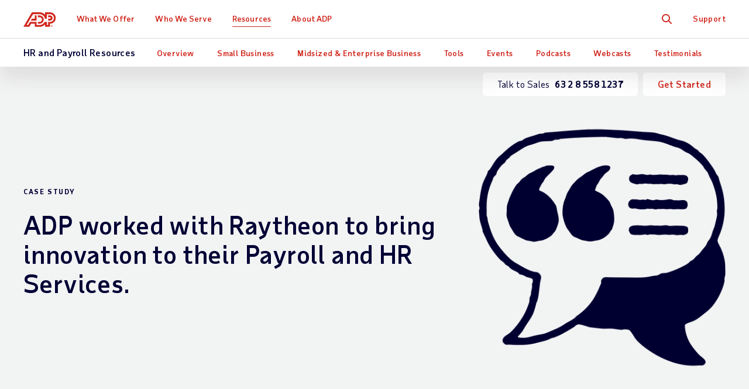

--- FILE ---
content_type: text/html; charset=utf-8
request_url: https://ph.adp.com/resources/what-others-say/testimonials/r/raytheon-technologies.aspx
body_size: 16813
content:


<!DOCTYPE html>
<html lang="en">
<head>
    <meta charset="UTF-8">
	<meta http-equiv="X-UA-Compatible" content="IE=edge">


	<meta name="viewport" content="width=device-width, initial-scale=1"> <meta name="twitter:viewport" content="width=device-width, initial-scale=1">
	<meta name="robots" content="all"> <meta name="twitter:robots" content="all">
	<meta name="description" property="og:description" content="Discover how ADP worked in partnership with Raytheon to support the organizations in paying their employees across the world."> <meta name="twitter:description" content="Discover how ADP worked in partnership with Raytheon to support the organizations in paying their employees across the world.">
	<meta name="googlebot" content="all"> <meta name="twitter:googlebot" content="all">
	<meta property="og:url" content="https://ph.adp.com/resources/what-others-say/testimonials/r/raytheon-technologies.aspx"> <meta name="twitter:url" content="https://ph.adp.com/resources/what-others-say/testimonials/r/raytheon-technologies.aspx">
	<meta name="title" property="og:title" content="ADP worked with Raytheon to bring innovation to their Payroll"> <meta name="twitter:title" content="ADP worked with Raytheon to bring innovation to their Payroll">
	<link rel="alternate" href="https://au.adp.com/resources/what-others-say/testimonials/r/raytheon-technologies.aspx" hreflang="en-au">
	<link rel="alternate" href="https://hk.adp.com/resources/what-others-say/testimonials/r/raytheon-technologies.aspx" hreflang="en-hk">
	<link rel="alternate" href="https://in.adp.com/resources/what-others-say/testimonials/r/raytheon-technologies.aspx" hreflang="en-in">
	<link rel="alternate" href="https://jp.adp.com/resources/what-others-say/testimonials/r/raytheon-technologies.aspx" hreflang="ja-jp">
	<link rel="alternate" href="https://ph.adp.com/resources/what-others-say/testimonials/r/raytheon-technologies.aspx" hreflang="en-ph">
	<link rel="alternate" href="https://sg.adp.com/resources/what-others-say/testimonials/r/raytheon-technologies.aspx" hreflang="en-sg">
	<link rel="alternate" href="https://uk.adp.com/resources/what-others-say/testimonials/r/raytheon-technologies.aspx" hreflang="en-gb">
    <meta name="sc-language-en" content="https://ph.adp.com/resources/what-others-say/testimonials/r/raytheon-technologies.aspx">
    <link rel="canonical" href="https://ph.adp.com/resources/what-others-say/testimonials/r/raytheon-technologies.aspx">
<script>dataLayer = [{ 'continent': 'NA', 'country': 'US', 'state': 'OH', 'zip': 'None', 'city': 'None'}];</script>
	<link rel="preload" href="/static/project/adp/fonts/TaubSansVariaVF.woff2" as="font" type="font/woff2" crossorigin>

<link rel="preload" href="/-/media/adp2025/main/css-main-base-mobile.css?rev=33328c45f3264ffabb3d11f893b980d7" as="style" media="screen and (max-width: 767px)"> <!-- mobile -->
<link rel="preload" href="/-/media/adp2025/main/css-main-base-desktop.css?rev=4455fbf4aa4d4060894b73b3d1ba0d81" as="style" media="screen and (min-width: 768px)"> <!-- desktop -->
<link rel="stylesheet" media="screen and (max-width: 767px)" href="/-/media/adp2025/main/css-main-base-mobile.css?rev=33328c45f3264ffabb3d11f893b980d7"> <!-- mobile -->
<link rel="stylesheet" media="screen and (min-width: 768px)" href="/-/media/adp2025/main/css-main-base-desktop.css?rev=4455fbf4aa4d4060894b73b3d1ba0d81"> <!-- desktop -->
<link rel="shortcut icon" href="/-/media/adp2018/ui/favicon.ico">

<script defer src="/-/media/adp2022/js-vendor.js?rev=332494c9c3774396b0dddf7353836864"></script><!-- RESKIN 2022 js-vendor refactor -->
<script defer src="/-/media/adp2025/main/js-main-base.js?rev=87ca5a99293b4f5cb0d1213bd578d949"></script><!-- RESKIN 2022 js-main-base refactor -->
<script defer src="/-/media/adp2018/js-esi-querystring-parsing.js?rev=f54066575782476ebccfcd57609443e4"></script><!-- js-esi-querystring-parsing -->

<link href="/-/media/adp2022/ui/touch-icons/ios_adplogo_120x120_en.png?rev=6fcc44dc722142afbf9e810ac0f38755" rel="apple-touch-icon" /> <!-- 120x120 -->
<link href="/-/media/adp2022/ui/touch-icons/ios_adplogo_120x120_en.png?rev=6fcc44dc722142afbf9e810ac0f38755" rel="apple-touch-icon-precomposed" sizes="120x120"> <!-- 120x120 precomposed -->
<link href="/-/media/adp2022/ui/touch-icons/ios_adplogo_152x152_en.png?rev=e7ea0600e9fd43babd322593ecaa7573" rel="apple-touch-icon" sizes="152x152" />
<link href="/-/media/adp2022/ui/touch-icons/ios_adplogo_167x167_en.png?rev=62d05c060d954fd2afb86f9070562ac6" rel="apple-touch-icon" sizes="167x167" />
<link href="/-/media/adp2022/ui/touch-icons/ios_adplogo_180x180_en.png?rev=30676d9224214b1792885f6c111e8330" rel="apple-touch-icon" sizes="180x180" />
<link href="/-/media/adp2022/ui/touch-icons/android_adplogo_192x192_en.png?rev=5627d66726b34b0e8390b25f5b072d4c" rel="icon" sizes="192x192" />
<link href="/-/media/adp2022/ui/touch-icons/android_adplogo_128x128_en.png?rev=662da0f9350e43138ca7ab72cac0c3ab" rel="icon" sizes="128x128" />

<style type="text/css">
@media (max-width: 869px) { 
  button.cmp-revoke-consent { bottom: 55px !important; }
}
</style>  
	<style type="text/css">
/* for TrustArc banner */
#consent_blackbar { 
  position: absolute;
  z-index: 100001;
  top: 58px;
  width: 96%;
  margin: 0 3rem 0 3rem;
}
</style>

<!-- <script src="/static/project/adp/js/userprivacysettings.js"></script> -->

<!-- Google Tag Manager -->
<script>(function(w,d,s,l,i){w[l]=w[l]||[];w[l].push({'gtm.start':
new Date().getTime(),event:'gtm.js'});var f=d.getElementsByTagName(s)[0],
j=d.createElement(s),dl=l!='dataLayer'?'&l='+l:'';j.async=true;j.src=
'https://www.googletagmanager.com/gtm.js?id='+i+dl;f.parentNode.insertBefore(j,f);
})(window,document,'script','dataLayer','GTM-TDKDMN6');</script>
<!-- End Google Tag Manager -->
<!-- <script defer src="https://www.google.com/recaptcha/api.js?render=6Lcc-XsUAAAAAN03pBlJwIdK6TRiYH8_fn-XsO60"></script>
<style>.grecaptcha-badge {display: none;}</style> -->  
	
    <title>ADP worked with Raytheon to bring innovation to their Payroll</title> 

    <meta charset="UTF-8">
<meta http-equiv="X-UA-Compatible" content="IE=edge">
            <meta property="article:primarytag" content="Small Business, Midsized and Large Business
">
            <meta property="article:tag" content="ADP&#174; Global Payroll">
            <meta property="article:tag" content="Professional and Technical Services">
            <meta property="article:tag" content="Multinational Business">
            <meta property="article:tag" content="Payroll">
            <meta property="article:tag" content="Paying Your People">
            <meta property="article:tag" content="Case Study">
            <meta property="article:published_time" content="2013-03-27T20:44:00.0000000Z">
            <meta property="article:modified_time" content="2025-10-13T16:04:34.0000000Z">
            <meta property="og:type" content="article">
            <meta property="og:image" content="https://ph.adp.com/-/media/adpglobal/images/resources/testimonials/thumbnails/thumbnail-case-study-raytheon-technologies.jpg?rev=78bee706c3854d16ad5bf4891f31d363&amp;hash=1FFC87AE32F031AD8C8577D3D75159FB">
            <meta property="article:thumbnail_image" content="https://ph.adp.com/-/media/adpglobal/images/resources/testimonials/thumbnails/thumbnail-case-study-raytheon-technologies.jpg?rev=78bee706c3854d16ad5bf4891f31d363&amp;hash=1FFC87AE32F031AD8C8577D3D75159FB">

    
    
    
    
</head>
<body class="en " data-sitename="ph">
    


<div id="ph-pre-header">
    
</div>

<!-- BEGIN NOINDEX -->

<header class="global-nav">
    <div class="nav-wrap">
        <a class="skip" href="#main-content">Skip to main content</a>
        <div class="nav-bar">
            <div class="nav-main">
                <div class="nav-row">
                    <style>
/* pride logo overrides
.global-nav .nav-main .logo.pride img { height: 31px; } */
</style>

<div class="mobile-nav visible-xs-flex">
<div class="mobile-nav-left">
<button class="hamburger visible-xs-inline" type="button" aria-label="toggle site navigation">
                            <span class="hamburger-box">
                                <span class="hamburger-inner"></span>
                            </span>
</button>
</div>
<div class="mobile-nav-right">
<a class="trigger-modal" href="#">Free Quote</a>
<!--<a class="contact-trigger" href="#">Contact</a>-->
</div>
</div>
<a href="/" class="logo"><img alt="ADP logo" src="/-/media/adp2025/ui/logo-adp.svg?rev=2ffd0a893eca4842b0f071c1e9c186b8&amp;hash=85D6D9870432E605FE0FD7F830F16744" class="skiplazy" height="32" width="70" loading="eager" fetchpriority="high" /></a>
<!-- <a href="/" class="logo pride"><img alt="ADP Pride logo" src="/-/media/adp2018/ui/logo-adp-fy19-pride.svg?rev=ce510b94a9b54cd088509c9e737de532&amp;hash=837E000C7A1CA3C1599F3C5D952E058F" class="skiplazy" height="171" width="300"></a> -->


                    <nav class="main-links" role="navigation">
                        <ul itemscope itemtype="https://www.schema.org/SiteNavigationElement">
<!-- What We Offer -->                                <li itemprop="name" data-id='550609b3f7b64d5cab80d2ee8ee2acb5' class='drop js-click-first-child'>
                                    <a href="/what-we-offer.aspx" class="level-1 plus js-section-buyer " itemprop="url" >What We Offer</a>

                                        <div class="drop-menu">
                                            <ul class="drop-menu-links">
                                                    <li class="visible-xs">
                                                        <a href="/what-we-offer.aspx" class="level-2 " data-link="#panel_c1f81a7b33d94199a55565f5106d17e7" >Overview</a>


                                                        <ul class="drop-menu-panel" id="panel_c1f81a7b33d94199a55565f5106d17e7">

                                                            <li class="panel-left">
                                                                
                                                            </li>
                                                            <li class="panel-right right-panel-gray">
                                                                <ul>
                                                                </ul>
                                                            </li>
                                                        </ul>
                                                    </li>
                                                    <li class="">
                                                        <a href="/what-we-offer/payroll.aspx" class="level-2 plus-black" data-link="#panel_b88a392fce3446d8a82cbaaf43a6a36f" >Payroll Services</a>

                                                            <ul class="drop-menu-panel-preview">
                                                                <li class="panel-left">
<p class="size22 taubsans-medium mb-15">What We Offer</p>
<p>Explore our full range of payroll and HR services, products, integrations and apps for businesses of all sizes and industries.</p>

</li>
<li class="panel-right" style="text-align: center;">
</li>
                                                            </ul>

                                                        <ul class="drop-menu-panel" id="panel_b88a392fce3446d8a82cbaaf43a6a36f">

                                                            <li class="panel-left">
                                                                <p class="size22 taubsans-medium mb-15">Payroll Services</p>
<p>Fast, easy, accurate payroll and tax calculations, so you can save time and money.</p>
<p><a class="btn btn-xs" href="/what-we-offer/payroll.aspx">Payroll Services Overview</a></p>
                                                            </li>
                                                            <li class="panel-right right-panel-gray">
                                                                <ul>
                                                                        <li class="visible-xs">
<a href="/what-we-offer/payroll.aspx" class="level-3 " >Overview</a>                                                                        </li>
                                                                        <li class="">
<a href="/what-we-offer/payroll/small-business-payroll.aspx" class="level-3 " >Small Business Payroll
<span class="black size12 hidden-xs d-block">(1-99 Employees)</span></a>                                                                        </li>
                                                                        <li class="">
<a href="/what-we-offer/payroll/medium-to-large-business-payroll.aspx" class="level-3 " >Medium to Large Business Payroll
<span class="black size12 hidden-xs d-block">(100+ Employees)</span></a>                                                                        </li>
                                                                        <li class="">
<a href="/what-we-offer/payroll/global-payroll.aspx" class="level-3 " >Global Payroll
<span class="black size12 hidden-xs d-block">(Multi-Country Employees)</span></a>                                                                        </li>
                                                                        <li class="">
<a href="/what-we-offer/payroll/payroll-outsourcing.aspx" class="level-3 " ><span>Payroll Outsourcing</span></a>                                                                        </li>
                                                                        <li class="">
<a href="/what-we-offer/payroll/payroll-system.aspx" class="level-3 " ><span>Payroll Software</span></a>                                                                        </li>
                                                                        <li class="">
<a href="/what-we-offer/payroll/payroll-processing.aspx" class="level-3 " ><span>Payroll Processing</span></a>                                                                        </li>
                                                                </ul>
                                                            </li>
                                                        </ul>
                                                    </li>
                                                    <li class="">
                                                        <a href="/what-we-offer/time-and-attendance.aspx" class="level-2 plus-black" data-link="#panel_cea4021e0cf14312b1202e51cc9e0c62" >Time &amp; Attendance</a>


                                                        <ul class="drop-menu-panel" id="panel_cea4021e0cf14312b1202e51cc9e0c62">

                                                            <li class="panel-left">
                                                                <p class="size22 taubsans-medium mb-15">Time &amp; Attendance</p>
<p>Manage labour costs and compliance with easy Time &amp; Attendance tools. For advanced capabilities, Workforce Management adds optimised scheduling, labour forecasting/budgeting, attendance policy, leave case management and more.</p>
                                                            </li>
                                                            <li class="panel-right right-panel-gray">
                                                                <ul>
                                                                        <li class="">
<a href="/what-we-offer/time-and-attendance.aspx" class="level-3 " >Time &amp; Attendance</a>                                                                        </li>
                                                                        <li class="">
<a href="/what-we-offer/time-and-attendance/workforce-management.aspx" class="level-3 " >Workforce Management</a>                                                                        </li>
                                                                </ul>
                                                            </li>
                                                        </ul>
                                                    </li>
                                                    <li class="">
                                                        <a href="/what-we-offer/hr-insights.aspx" class="level-2 " data-link="#panel_b84ce49c2c65411b9f3de7c1de7e6edf" >HR Insights</a>


                                                        <ul class="drop-menu-panel" id="panel_b84ce49c2c65411b9f3de7c1de7e6edf">

                                                            <li class="panel-left">
                                                                <p class="size22 taubsans-medium mb-15">HR Insights</p>
<p>Turn payroll data into strategic business decisions.</p>
<p><a class="btn btn-xs" href="/what-we-offer/hr-insights.aspx">HR Insights Overview</a></p>
                                                            </li>
                                                            <li class="panel-right right-panel-gray">
                                                                <ul>
                                                                </ul>
                                                            </li>
                                                        </ul>
                                                    </li>
                                                    <li class="">
                                                        <a href="/what-we-offer/hr-services.aspx" class="level-2 " data-link="#panel_98f01091eead46c29771fd89d58d203d" >HR Services</a>


                                                        <ul class="drop-menu-panel" id="panel_98f01091eead46c29771fd89d58d203d">

                                                            <li class="panel-left">
                                                                <p class="size22 taubsans-medium mb-15">HR Services</p>
<p>Focus on what matters most, from outsourcing payroll to HR management.</p>
<p><a class="btn btn-xs" href="/what-we-offer/hr-services.aspx">HR Services Overview</a></p>
                                                            </li>
                                                            <li class="panel-right right-panel-gray">
                                                                <ul>
                                                                </ul>
                                                            </li>
                                                        </ul>
                                                    </li>
                                                    <li class="">
                                                        <a href="/what-we-offer/partner-integrations.aspx" class="level-2 " data-link="#panel_58e9d57b4ad346039c5f86a5d7c1e6fe" >Partner Integrations</a>


                                                        <ul class="drop-menu-panel" id="panel_58e9d57b4ad346039c5f86a5d7c1e6fe">

                                                            <li class="panel-left">
                                                                <p class="size22 taubsans-medium mb-15">Partner Integrations</p>
<p>Quickly connect ADP solutions to popular software, applications, ERPs and other HR systems.</p>
<p><a class="btn btn-xs" href="/what-we-offer/partner-integrations.aspx">Partner Integrations Overview</a></p>
                                                            </li>
                                                            <li class="panel-right right-panel-gray">
                                                                <ul>
                                                                </ul>
                                                            </li>
                                                        </ul>
                                                    </li>
                                                    <li class="">
                                                        <a href="/what-we-offer/products.aspx" class="level-2 plus-black" data-link="#panel_cec1948c847944d08484b97dc91e6325" >Products by Name</a>


                                                        <ul class="drop-menu-panel" id="panel_cec1948c847944d08484b97dc91e6325">

                                                            <li class="panel-left">
                                                                <p class="size22 taubsans-medium mb-15">Products by Name</p>
<p>Comprehensive payroll and HR software solutions.</p>
<p><a class="btn btn-xs" href="/what-we-offer/products.aspx">See All Products</a></p>
                                                            </li>
                                                            <li class="panel-right right-panel-gray">
                                                                <ul>
                                                                        <li class="visible-xs">
<a href="/what-we-offer/products.aspx" class="level-3 " >Overview</a>                                                                        </li>
                                                                        <li class="">
<a href="/what-we-offer/products/adp-vista.aspx" class="level-3 " >ADP&reg; Vista HCM</a>                                                                        </li>
                                                                        <li class="">
<a href="/what-we-offer/products/adp-securtime.aspx" class="level-3 " >ADP SecurTime</a>                                                                        </li>
                                                                        <li class="">
<a href="/what-we-offer/products/adp-global-payroll.aspx" class="level-3 " >ADP&reg; Global Payroll</a>                                                                        </li>
                                                                        <li class="">
<a href="/what-we-offer/products/adp-workforce-manager.aspx" class="level-3 " >ADP&reg; Workforce Manager</a>                                                                        </li>
                                                                </ul>
                                                            </li>
                                                        </ul>
                                                    </li>
                                            </ul>
                                        </div>
                                </li>
<!-- Who We Serve -->                                <li itemprop="name" data-id='f53ee09a974c409a9f380975051b815e' class='drop js-click-first-child'>
                                    <a href="/who-we-serve.aspx" class="level-1 plus js-section-buyer " itemprop="url" >Who We Serve</a>

                                        <div class="drop-menu">
                                            <ul class="drop-menu-links">
                                                    <li class="visible-xs">
                                                        <a href="/who-we-serve.aspx" class="level-2 " data-link="#panel_3e7758dc55854163b24cc10473794fc0" >Overview</a>


                                                        <ul class="drop-menu-panel" id="panel_3e7758dc55854163b24cc10473794fc0">

                                                            <li class="panel-left">
                                                                
                                                            </li>
                                                            <li class="panel-right right-panel-gray">
                                                                <ul>
                                                                </ul>
                                                            </li>
                                                        </ul>
                                                    </li>
                                                    <li class="">
                                                        <a href="/who-we-serve/by-business-size.aspx" class="level-2 plus-black" data-link="#panel_043b0ec59a65462f8dd31ff35d241be3" >Business Size</a>

                                                            <ul class="drop-menu-panel-preview">
                                                                <li class="panel-left">
<p class="size22 taubsans-medium mb-15">Who We Serve</p>
<p>Small, medium or large, your business has unique needs, from technology to support and everything in between. Learn how we can make your work easier.</p>
</li>
<li class="panel-right" style="text-align: center;">
</li>
                                                            </ul>

                                                        <ul class="drop-menu-panel" id="panel_043b0ec59a65462f8dd31ff35d241be3">

                                                            <li class="panel-left">
                                                                <p class="size22 taubsans-medium mb-15">Business Size</p>
<p>Small, medium or large, your business has unique needs, from technology to support and everything in between. Learn how we can make your work easier.</p>
<p><a class="btn btn-xs" href="/who-we-serve/by-business-size.aspx">See Business Sizes</a></p>
                                                            </li>
                                                            <li class="panel-right right-panel-gray">
                                                                <ul>
                                                                        <li class="visible-xs">
<a href="/who-we-serve/by-business-size.aspx" class="level-3 " >Overview</a>                                                                        </li>
                                                                        <li class="">
<a href="/who-we-serve/by-business-size/small-business.aspx" class="level-3 " >Small Business</a>                                                                        </li>
                                                                        <li class="">
<a href="/who-we-serve/by-business-size/medium-business.aspx" class="level-3 " >Medium Business</a>                                                                        </li>
                                                                        <li class="">
<a href="/who-we-serve/by-business-size/large-business.aspx" class="level-3 " >Large Business</a>                                                                        </li>
                                                                        <li class="">
<a href="/who-we-serve/by-business-size/global.aspx" class="level-3 " >Global</a>                                                                        </li>
                                                                </ul>
                                                            </li>
                                                        </ul>
                                                    </li>
                                                    <li class="">
                                                        <a href="/who-we-serve/by-industry.aspx" class="level-2 plus-black" data-link="#panel_aae0023d4bf54ed0a047c44ab0086156" >Industry</a>


                                                        <ul class="drop-menu-panel" id="panel_aae0023d4bf54ed0a047c44ab0086156">

                                                            <li class="panel-left">
                                                                <p class="size22 taubsans-medium mb-15">Industry</p>
<p>You face specific challenges that require solutions based on experience. Learn how we can tackle your industry demands together.</p>
<p><a class="btn btn-xs" href="/who-we-serve/by-industry.aspx">See Industries</a></p>
                                                            </li>
                                                            <li class="panel-right right-panel-gray">
                                                                <ul>
                                                                        <li class="visible-xs">
<a href="/who-we-serve/by-industry.aspx" class="level-3 " >Overview</a>                                                                        </li>
                                                                        <li class="">
<a href="/who-we-serve/by-industry/construction.aspx" class="level-3 " >Construction</a>                                                                        </li>
                                                                        <li class="">
<a href="/who-we-serve/by-industry/education.aspx" class="level-3 " >Education</a>                                                                        </li>
                                                                        <li class="">
<a href="/who-we-serve/by-industry/financial-services.aspx" class="level-3 " >Financial Services</a>                                                                        </li>
                                                                        <li class="">
<a href="/who-we-serve/by-industry/healthcare-pharmaceutical.aspx" class="level-3 " >Healthcare &amp; Pharmaceutical</a>                                                                        </li>
                                                                        <li class="">
<a href="/who-we-serve/by-industry/manufacturing.aspx" class="level-3 " >Manufacturing</a>                                                                        </li>
                                                                        <li class="">
<a href="/who-we-serve/by-industry/non-profit-charity.aspx" class="level-3 " >Non-Profit / Charity</a>                                                                        </li>
                                                                        <li class="">
<a href="/who-we-serve/by-industry/professional-technical-services.aspx" class="level-3 " >Professional &amp; Technical Services</a>                                                                        </li>
                                                                        <li class="">
<a href="/who-we-serve/by-industry/restaurant-hospitality.aspx" class="level-3 " >Restaurant &amp; Hospitality</a>                                                                        </li>
                                                                        <li class="">
<a href="/who-we-serve/by-industry/retail.aspx" class="level-3 " >Retail</a>                                                                        </li>
                                                                </ul>
                                                            </li>
                                                        </ul>
                                                    </li>
                                                    <li class="">
                                                        <a href="/who-we-serve/by-partner.aspx" class="level-2 plus-black" data-link="#panel_5535ee0fdb984a37ae88fed6413ee9be" >Partners</a>


                                                        <ul class="drop-menu-panel" id="panel_5535ee0fdb984a37ae88fed6413ee9be">

                                                            <li class="panel-left">
                                                                <p class="size22 taubsans-medium mb-15">Partners</p>
<p>Learn how we can make a difference by joining forces to improve the success of the clients we share.</p>
<p><a class="btn btn-xs" href="/who-we-serve/by-partner.aspx">See Partners</a></p>
                                                            </li>
                                                            <li class="panel-right right-panel-gray">
                                                                <ul>
                                                                        <li class="visible-xs">
<a href="/who-we-serve/by-partner.aspx" class="level-3 " >Overview</a>                                                                        </li>
                                                                        <li class="">
<a href="/who-we-serve/by-partner/private-equity.aspx" class="level-3 " >Private Equity</a>                                                                        </li>
                                                                </ul>
                                                            </li>
                                                        </ul>
                                                    </li>
                                                    <li class="">
                                                        <a href="https://sg.adp.com/resources/what-others-say/testimonials.aspx" class="level-2 " data-link="#panel_274a29b4151d4f9182487b829fdbee92" >Testimonials</a>


                                                        <ul class="drop-menu-panel" id="panel_274a29b4151d4f9182487b829fdbee92">

                                                            <li class="panel-left">
                                                                <p class="size22 taubsans-medium mb-15">Testimonials</p>
<p>See how ADP works for others like you.</p>
<p><a href="/resources/what-others-say/testimonials.aspx" class="btn btn-xs">See all testimonials</a></p>
                                                            </li>
                                                            <li class="panel-right right-panel-gray">
                                                                <ul>
                                                                </ul>
                                                            </li>
                                                        </ul>
                                                    </li>
                                            </ul>
                                        </div>
                                </li>
<!-- Resources -->                                <li itemprop="name" data-id='d69036cf46e143c687979ab78a52effb' class='drop'>
                                    <a href="/resources.aspx" class="level-1 plus on" itemprop="url" >Resources</a>

                                        <div class="drop-menu">
                                            <ul class="drop-menu-links">
                                                    <li class="visible-xs">
                                                        <a href="/resources.aspx" class="level-2 " data-link="#panel_d405e33049744594abaf4f281c4f680b" >Overview</a>


                                                        <ul class="drop-menu-panel" id="panel_d405e33049744594abaf4f281c4f680b">

                                                            <li class="panel-left">
                                                                
                                                            </li>
                                                            <li class="panel-right right-panel-gray">
                                                                <ul>
                                                                </ul>
                                                            </li>
                                                        </ul>
                                                    </li>
                                                    <li class="">
                                                        <a href="/resources/articles-and-insights.aspx" class="level-2 plus-black" data-link="#panel_7294895060f34389b2ae41634734df86" >Articles &amp; Insights</a>

                                                            <ul class="drop-menu-panel-preview">
                                                                <li class="panel-left">
<p class="size22 taubsans-medium mb-15">Resources</p>
<p>Find out why ADP is right for your business by exploring our analyst reports, articles, insights and more.</p>
<a class="btn btn-xs" href="/resources.aspx">See All Resources</a></li>
<li class="panel-right">
<ul>
    <li>
    <a href="/resources/small-business.aspx" class="level-3">Small Business Resources</a></li>
    <li>
    <a href="/resources/midsized-and-enterprise-business.aspx" class="level-3">Midsized &amp; Enterprise Business Resources</a>                                                       </li>
    <li>
    <a class="level-3 link-card" href="https://www.adpri.org/" target="_blank" style="display:block;">
    <img src="-/media/adp/reskin2022/images/shared/adp_ri_logo_color_en_nav_promo.svg?rev=a242adbe854046afbccd88a0b9d86ba3&amp;hash=068C84858BE719142DC69C40DF54EC6D" alt="ADP Research Institute" height="43" width="197" style="max-width:none;" class="mb-10 skiplazy" loading="eager" fetchpriority="high" loading="eager" fetchpriority="high" /><br />
    <span class="d-block">Helping you make better decisions with data-driven insights. </span>
    </a>
    </li>
<li class="">
    <a href="/resources/insights/good-payroll-is-good-business.aspx" class="level-3 rvsd-bg compare-package-nav-promo"> <span class="test-container">
    <span class="text-container">
    <p>FREE Payroll Maturity<br />
    Benchmark Tool</p>
    </span>
    <div class="image-container">
    <img alt="Nav Good Payroll is Good Business" src="/-/media/adpglobal/insights/good-payroll-is-good-business/nav_promo_gpgb.jpg?rev=0ccbd4eb31314e47948aa8ed36802c1b&amp;hash=9BD11BF410466C1988507F7E86BC6D3F" loading="lazy" height="125" width="171" loading="lazy" />
</div> 
    <style type="text/css">
        .compare-package-nav-promo a.level-3 {display: flex !important;}.compare-package-nav-promo .text-container {width: 55%;display: flex;flex-direction: column;justify-content: center;}.compare-package-nav-promo .test-container {display: flex;align-items: center;}.compare-package-nav-promo .text-container p {font-size: 20px;line-height: 24px;font-variation-settings: 'wght' 120;margin-bottom: 3px;}.compare-package-nav-promo .text-container span {font-size: 12px;line-height: 13px;}.compare-package-nav-promo .image-container {width: 50%;padding: 10px 5px;}.compare-package-nav-promo .image-container img {width: 100%;}@media (max-width: 869px) {.compare-package-nav-promo .text-container p {font-size: 16px;}.global-nav .nav-main a.level-3.compare-package-nav-promo {padding-right: 9px; }}@media (min-width: 870px) {.global-nav .nav-main a.level-3.compare-package-nav-promo {padding-left: 24px; }}
    </style>
    </span></a>                                                                        </li>
</ul>
</li>
                                                            </ul>

                                                        <ul class="drop-menu-panel" id="panel_7294895060f34389b2ae41634734df86">

                                                            <li class="panel-left">
                                                                <p class="size22 taubsans-medium mb-15">Articles &amp; Insights</p>
<p>From guide books to expert insights &mdash; get advice, guidance and more to help your business work smarter.</p>
<a class="btn btn-xs" href="/resources/articles-and-insights.aspx">View Articles</a>
                                                            </li>
                                                            <li class="panel-right right-panel-gray">
                                                                <ul>
                                                                        <li class="visible-xs">
<a href="/resources/articles-and-insights.aspx" class="level-3 " >Overview</a>                                                                        </li>
                                                                        <li class="">
<a href="https://www.adp.com/resources/articles-and-insights/adp-research-institute.aspx" class="level-3 " target="_blank" rel="noopener noreferrer" >ADP Research Institute</a>                                                                        </li>
                                                                </ul>
                                                            </li>
                                                        </ul>
                                                    </li>
                                                    <li class="">
                                                        <a href="/resources/what-others-say/testimonials.aspx" class="level-2 " data-link="#panel_2acdc1b6c9034d4a991e12710bacc911" >Testimonials</a>


                                                        <ul class="drop-menu-panel" id="panel_2acdc1b6c9034d4a991e12710bacc911">

                                                            <li class="panel-left">
                                                                <p class="size22 taubsans-medium mb-15">Testimonials</p>
<p>See how ADP works for others like you.</p>
<p><a href="/resources/what-others-say/testimonials.aspx" class="btn btn-xs">See all testimonials</a></p>
                                                            </li>
                                                            <li class="panel-right right-panel-gray">
                                                                <ul>
                                                                </ul>
                                                            </li>
                                                        </ul>
                                                    </li>
                                                    <li class="">
                                                        <a href="/resources/what-others-say/analyst-reports.aspx" class="level-2 " data-link="#panel_4add1231f645425198aa804f74853224" >Analyst Reports</a>


                                                        <ul class="drop-menu-panel" id="panel_4add1231f645425198aa804f74853224">

                                                            <li class="panel-left">
                                                                <p class="size22 taubsans-medium mb-15">Analyst Reports</p>
<p>See what the experts say about ADP.</p>
<p><a href="/resources/what-others-say/analyst-reports.aspx" class="btn btn-xs">See all analyst reports</a></p>
                                                            </li>
                                                            <li class="panel-right right-panel-gray">
                                                                <ul>
                                                                        <li class="">
<a href="/resources/what-others-say/analyst-reports/everest-recognizes-adp-as-a-leader-in-the-multi-country-payroll-solutions-peak-matrix-2025.aspx" class="level-3 level-3 " >Everest Recognizes ADP as a Leader in the Multi-Country Payroll Solutions PEAK Matrix Assessment 2025</a>                                                                        </li>
                                                                        <li class="">
<a href="/resources/what-others-say/analyst-reports/nelsonhall-recognizes-adp-as-a-leader-in-their-payroll-reimagined-2025-neat.aspx" class="level-3 level-3 " >NelsonHall Recognizes ADP as a Leader in their Payroll Reimagined 2025 NEAT</a>                                                                        </li>
                                                                </ul>
                                                            </li>
                                                        </ul>
                                                    </li>
                                                    <li class="">
                                                        <a href="/resources/what-others-say/awards.aspx" class="level-2 " data-link="#panel_9af4a3351d514e58b1508c7dd88a7a5b" >Awards and Recognition</a>


                                                        <ul class="drop-menu-panel" id="panel_9af4a3351d514e58b1508c7dd88a7a5b">

                                                            <li class="panel-left">
                                                                <p class="size22 taubsans-medium mb-15">Awards and Recognition</p>
<p>Award-winning payroll and HR solutions you can rely on.</p>
<p><a href="/resources/what-others-say/awards.aspx" class="btn btn-xs">See all awards and recognition</a></p>
                                                            </li>
                                                            <li class="panel-right right-panel-gray">
                                                                <ul>
                                                                        <li class="">
<a href="/resources/what-others-say/analyst-reports/everest-recognizes-adp-as-a-leader-in-the-multi-country-payroll-solutions-peak-matrix-2025.aspx" class="level-3 rvsd-bg compare-package-nav-promo" ><img alt="" height="110" width="340" src="/-/media/adpglobal/reskin2025/images/resources/what-others-say/awards/everest2025-nav.jpg?rev=52b7307e83a74d8f83e77a5bcb49aba7&amp;hash=2DFDC3A1DA544DF8A33C2B5E5E85622B" loading="lazy" />
<style type="text/css">
    .compare-package-nav-promo a.level-3 {display: flex !important;}.compare-package-nav-promo .text-container {width: 55%;display: flex;flex-direction: column;justify-content: center;}.compare-package-nav-promo .test-container {display: flex;align-items: center;}.compare-package-nav-promo .text-container p {font-size: 20px;line-height: 24px;font-variation-settings: 'wght' 120;margin-bottom: 3px;}.compare-package-nav-promo .text-container span {font-size: 12px;line-height: 13px;}.compare-package-nav-promo .image-container {width: 50%;padding: 10px 5px;}.compare-package-nav-promo .image-container img {width: 100%;}@media (max-width: 869px) {.compare-package-nav-promo .text-container p {font-size: 16px;}.global-nav .nav-main a.level-3.compare-package-nav-promo {padding-right: 9px; }}@media (min-width: 870px) {.global-nav .nav-main a.level-3.compare-package-nav-promo {padding-left: 24px; }}
</style></a>                                                                        </li>
                                                                        <li class="">
<a href="/resources/what-others-say/analyst-reports/nelsonhall-recognizes-adp-as-a-leader-in-their-payroll-reimagined-2025-neat.aspx" class="level-3 rvsd-bg compare-package-nav-promo" ><img alt="" height="110" width="340" src="/-/media/adpglobal/reskin2025/images/resources/what-others-say/awards/nelsonhall2025-nav.jpg?rev=452f241a03284dfd8334315eb5251913&amp;hash=85546A6A8C2A5B508B7082188BBEA2AC" loading="lazy" />
<style type="text/css">
    .compare-package-nav-promo a.level-3 {display: flex !important;}.compare-package-nav-promo .text-container {width: 55%;display: flex;flex-direction: column;justify-content: center;}.compare-package-nav-promo .test-container {display: flex;align-items: center;}.compare-package-nav-promo .text-container p {font-size: 20px;line-height: 24px;font-variation-settings: 'wght' 120;margin-bottom: 3px;}.compare-package-nav-promo .text-container span {font-size: 12px;line-height: 13px;}.compare-package-nav-promo .image-container {width: 50%;padding: 10px 5px;}.compare-package-nav-promo .image-container img {width: 100%;}@media (max-width: 869px) {.compare-package-nav-promo .text-container p {font-size: 16px;}.global-nav .nav-main a.level-3.compare-package-nav-promo {padding-right: 9px; }}@media (min-width: 870px) {.global-nav .nav-main a.level-3.compare-package-nav-promo {padding-left: 24px; }}
</style></a>                                                                        </li>
                                                                        <li class="">
<a href="/resources/what-others-say/awards.aspx" class="level-3 rvsd-bg compare-package-nav-promo" ><img height="110" alt="Seramount 2025" width="340" src="/-/media/adpglobal/reskin2025/images/resources/what-others-say/awards/seramount2025-ph-nav.png?rev=aa5dfd27a1fa4fccbddc0b3639389cba&amp;hash=1351F59B16D4362F350B412FD80185E4" loading="lazy" />
<style type="text/css">
    .compare-package-nav-promo a.level-3 {display: flex !important;}.compare-package-nav-promo .text-container {width: 55%;display: flex;flex-direction: column;justify-content: center;}.compare-package-nav-promo .test-container {display: flex;align-items: center;}.compare-package-nav-promo .text-container p {font-size: 20px;line-height: 24px;font-variation-settings: 'wght' 120;margin-bottom: 3px;}.compare-package-nav-promo .text-container span {font-size: 12px;line-height: 13px;}.compare-package-nav-promo .image-container {width: 50%;padding: 10px 5px;}.compare-package-nav-promo .image-container img {width: 100%;}@media (max-width: 869px) {.compare-package-nav-promo .text-container p {font-size: 16px;}.global-nav .nav-main a.level-3.compare-package-nav-promo {padding-right: 9px; }}@media (min-width: 870px) {.global-nav .nav-main a.level-3.compare-package-nav-promo {padding-left: 24px; }}
</style></a>                                                                        </li>
                                                                </ul>
                                                            </li>
                                                        </ul>
                                                    </li>
                                                    <li class="">
                                                        <a href="/resources/events.aspx" class="level-2 " data-link="#panel_6483e40c6db941af939a88bab4738b0a" >Events</a>


                                                        <ul class="drop-menu-panel" id="panel_6483e40c6db941af939a88bab4738b0a">

                                                            <li class="panel-left">
                                                                <p class="size22 taubsans-medium mb-15">Events</p>
<p>Attend webinars or find out where and when we can connect at in-person events.</p>
<p><a class="btn btn-xs" href="/resources/events.aspx">See Events</a></p>
                                                            </li>
                                                            <li class="panel-right right-panel-gray">
                                                                <ul>
                                                                </ul>
                                                            </li>
                                                        </ul>
                                                    </li>
                                                    <li class="">
                                                        <a href="/resources/tools/glossary.aspx" class="level-2 " data-link="#panel_1b743dcf32444c50bb99f29e494c3356" >Payroll &amp; HR Glossary</a>


                                                        <ul class="drop-menu-panel" id="panel_1b743dcf32444c50bb99f29e494c3356">

                                                            <li class="panel-left">
                                                                <p class="size22 taubsans-medium mb-15">Payroll &amp; HR Glossary</p>
<p>Discover the meaning of the latest PH payroll and HR terms and abbreviations with this free glossary.</p>
<a href="/resources/tools/glossary.aspx" class="btn btn-xs">See Glossary</a>
                                                            </li>
                                                            <li class="panel-right right-panel-gray">
                                                                <ul>
                                                                </ul>
                                                            </li>
                                                        </ul>
                                                    </li>
                                            </ul>
                                        </div>
                                </li>
<!-- About ADP -->                                <li itemprop="name" data-id='7bdb38bd991d4fb0b599efd463e660e7' class='drop'>
                                    <a href="/about-adp.aspx" class="level-1 plus " itemprop="url" >About ADP</a>

                                        <div class="drop-menu">
                                            <ul class="drop-menu-links">
                                                    <li class="visible-xs">
                                                        <a href="/about-adp.aspx" class="level-2 " data-link="#panel_e1491de57b3b4bcdbf51881536488edc" >Overview</a>


                                                        <ul class="drop-menu-panel" id="panel_e1491de57b3b4bcdbf51881536488edc">

                                                            <li class="panel-left">
                                                                
                                                            </li>
                                                            <li class="panel-right right-panel-gray">
                                                                <ul>
                                                                </ul>
                                                            </li>
                                                        </ul>
                                                    </li>
                                                    <li class="">
                                                        <a href="/about-adp/office-locations.aspx" class="level-2 " data-link="#panel_95a77929514a4f4f9e2c27e9c92d4cb4" >Office Locations</a>

                                                            <ul class="drop-menu-panel-preview">
                                                                <li class="panel-left">
<p class="size22 taubsans-medium mb-15">About ADP</p>
<p>ADP helps organisations of all types and sizes unlock their potential.</p>
<a class="btn btn-xs" href="/about-adp.aspx">Learn About ADP</a>&nbsp;</li>
<li class="panel-right">
</li>
                                                            </ul>

                                                        <ul class="drop-menu-panel" id="panel_95a77929514a4f4f9e2c27e9c92d4cb4">

                                                            <li class="panel-left">
                                                                <p class="size22 taubsans-medium mb-15">Office Locations</p>
<p>View ADP Philippines office locations and addresses.</p>
<a class="btn btn-xs" href="/about-adp/office-locations.aspx">See All Locations</a>
                                                            </li>
                                                            <li class="panel-right right-panel-gray">
                                                                <ul>
                                                                </ul>
                                                            </li>
                                                        </ul>
                                                    </li>
                                                    <li class="">
                                                        <a href="https://www.adp.com/worldwide-locations.aspx" class="level-2 level-2 link-out" target="_blank" data-link="#panel_2ba14048846442e9ba74cc6cf537037d" rel="noopener noreferrer" >Worldwide Locations</a>


                                                        <ul class="drop-menu-panel" id="panel_2ba14048846442e9ba74cc6cf537037d">

                                                            <li class="panel-left">
                                                                
                                                            </li>
                                                            <li class="panel-right right-panel-gray">
                                                                <ul>
                                                                </ul>
                                                            </li>
                                                        </ul>
                                                    </li>
                                                    <li class="">
                                                        <a href="https://jobs.adp.com/locations/philippines/" class="level-2 level-2 level-2 link-out" target="_blank" data-link="#panel_dd4054c3669d4a2a9dd68fb8890cb8f2" rel="noopener noreferrer" >Careers</a>


                                                        <ul class="drop-menu-panel" id="panel_dd4054c3669d4a2a9dd68fb8890cb8f2">

                                                            <li class="panel-left">
                                                                
                                                            </li>
                                                            <li class="panel-right right-panel-gray">
                                                                <ul>
                                                                </ul>
                                                            </li>
                                                        </ul>
                                                    </li>
                                                    <li class="">
                                                        <a href="/about-adp/press-centre.aspx" class="level-2 " data-link="#panel_bfd431765b604075ad26d8128f5775db" >Press Centre</a>


                                                        <ul class="drop-menu-panel" id="panel_bfd431765b604075ad26d8128f5775db">

                                                            <li class="panel-left">
                                                                <p class="size22 taubsans-medium mb-15">Press Centre</p>
<p>See the latest news releases relating to ADP's payroll, HCM, time, and talent solutions.</p>
<p><a class="btn btn-xs" href="/about-adp/press-centre.aspx">Press Centre</a></p>
                                                            </li>
                                                            <li class="panel-right right-panel-gray">
                                                                <ul>
                                                                </ul>
                                                            </li>
                                                        </ul>
                                                    </li>
                                                    <li class="">
                                                        <a href="/about-adp/artificial-intelligence.aspx" class="level-2 " data-link="#panel_e091fb62e5554853958b218581a0a053" >Artificial Intelligence</a>


                                                        <ul class="drop-menu-panel" id="panel_e091fb62e5554853958b218581a0a053">

                                                            <li class="panel-left">
                                                                <p class="size22 taubsans-medium mb-15">Artificial Intelligence at ADP</p>
<p>Inspiring Innovation is one of ADP&rsquo;s core values. We embrace innovative new tools &ndash; including artificial intelligence and machine learning solutions &mdash; to address the critical needs of our clients and associates. ADP has adopted a rigorous set of principles and processes to govern its use of these newer technologies.</p>
<p><a href="/about-adp/artificial-intelligence.aspx" class="btn btn-xs">Artificial Intelligence</a></p>
                                                            </li>
                                                            <li class="panel-right right-panel-gray">
                                                                <ul>
                                                                </ul>
                                                            </li>
                                                        </ul>
                                                    </li>
                                                    <li class="">
                                                        <a href="https://investors.adp.com/overview/default.aspx" class="level-2 level-2 level-2 link-out" target="_blank" data-link="#panel_1c96376693f6430cbe4994a619d481b6" rel="noopener noreferrer" >Investors</a>


                                                        <ul class="drop-menu-panel" id="panel_1c96376693f6430cbe4994a619d481b6">

                                                            <li class="panel-left">
                                                                <p class="size22 taubsans-medium mb-15">Investors</p>
<p>Lorem ipsum dolor sit amet, has et perpetua deseruisse consetetur. Oratio everti pro an, principes adolescens quo ne. Per inani mazim consequuntur ne. Ornatus verterem ne qui, summo aliquam deseruisse eam at.</p><p><a href="https://investors.adp.com/overview/default.aspx" target="blank" class="btn btn-xs">Home</a></p>
                                                            </li>
                                                            <li class="panel-right right-panel-gray">
                                                                <ul>
                                                                </ul>
                                                            </li>
                                                        </ul>
                                                    </li>
                                                    <li class="">
                                                        <a href="/customer-service/new-sales.aspx" class="level-2 " data-link="#panel_d3a70b1b570c417d9a1da5e11513ff73" >Contact Us</a>


                                                        <ul class="drop-menu-panel" id="panel_d3a70b1b570c417d9a1da5e11513ff73">

                                                            <li class="panel-left">
                                                                <p class="size22 taubsans-medium mb-15">New Project</p>
<p>Our experts are on hand to discuss your business needs and answer any questions.</p>
<a class="btn btn-xs" href="/customer-service/new-sales.aspx">Contact Us</a>
                                                            </li>
                                                            <li class="panel-right right-panel-gray">
                                                                <ul>
                                                                        <li class="">
<a href="/customer-service/new-sales.aspx" class="level-3 " >Sales</a>                                                                        </li>
                                                                        <li class="">
<a href="/customer-service.aspx" class="level-3 " >Support</a>                                                                        </li>
                                                                </ul>
                                                            </li>
                                                        </ul>
                                                    </li>
                                            </ul>
                                        </div>
                                </li>
<!-- Support -->                                <li itemprop="name" data-id='8553e9034fbf4e15a3405218996349ca' class='mobile-btns'>
                                    <a href="/customer-service.aspx" class="level-1 btn btn-outline " itemprop="url" >Support</a>

                                </li>
<!-- Search -->                                <li itemprop="name" data-id='5b46053b544f451cba612b918ee20edd' class='mobile-btns'>
                                    <a href="##" class="level-1 btn btn-search search-trigger " itemprop="url" >Search</a>

                                </li>
                        </ul>
                    </nav>

                    <div class="controls">
	<div class="utility">
		<button class="nav-search search-trigger hidden-xs"><span>Search Site</span></button>
		<div class="search-panel drop-menu">
			<ul class="drop-menu-links">
				<li class="drop-menu-panel">
					<img class="visible-xs close-panel" src="/-/media/adp2022/ui/icn-close.svg?rev=cd32a4a6928940b49f4c72ced53a7427&amp;hash=A27B155E4E63DE93679C906099838EAF" alt="" height="27" width="27" loading="lazy" />
					<p class="size24 header-color text-sm-center reg-mb taubsans-medium">I am looking for…</p>
					<div class="nav-search-field-wrapper">
						<input id="nav-search-field" type="text" />
						<input id="header-search-submit" class="btn" value="Search" type="submit" />
					</div>
				</li>
			</ul>
		</div>
		<a href="/customer-service.aspx" class="nav-support">Support</a>
	<!--<a href="/Error?item=web%3a%7b41952A7A-4CEE-420E-85E8-3E4C6C214846%7d%40en" class="btn btn-xs btn-red login-btn-desktop hidden-xs">Login</a>-->
	</div>
</div>


                </div>
            </div>

            
	<nav class="nav-sub" id="ADP_7e267230bc124f6cb4fdded3c2fe5a72" data-source-title="RH2 Resource Hub Secondary Nav" data-source-id="{CA978141-90F2-45CD-AFD9-B1A89614FF9A}">
		<div class="nav-row ">
				<div class="nav-sub-title"><span>HR and Payroll Resources</span></div>

				<ul class="nav-sub-links">
							<li class="">
								<a href="/resources.aspx" >Overview</a>
							</li>
							<li class="">
								<a href="/resources/small-business.aspx" class="rh-sbs" >Small Business</a>
							</li>
							<li class="">
								<a href="/resources/midsized-and-enterprise-business.aspx" class="rh-masnas" >Midsized &amp; Enterprise Business</a>
							</li>
							<li class="">
								<a href="/resources/tools.aspx" >Tools</a>
							</li>
							<li class="">
								<a href="/resources/events.aspx" >Events</a>
							</li>
							<li class="">
								<a href="/resources/insights/payroll-around-the-world.aspx" >Podcasts</a>
							</li>
							<li class="">
								<a href="/resources/insights/5-things-you-need-to-know-about.aspx" >Webcasts</a>
							</li>
							<li class="">
								<a href="/resources/what-others-say/testimonials.aspx" >Testimonials</a>
							</li>
				</ul>
		</div>
	</nav>

        </div>
        
        
        <div class="nav-contact " id="ADP_7b401e1d678943ed9aa020afe06342c8" data-source-title="RH2 PH Get Started Contact Bar" data-source-id="dd95a1d2-2ba2-40b5-ab67-a6e6afd1940b">
    <div class="row center-block ">
        <span>Talk to Sales <strong>63 2 8 558 1237</strong></span>
        <a href="#" class="contact-cta trigger-modal" >Get Started</a>
    </div>
</div>

    </div>
</header>
<div id="main-content"></div>


<!-- END NOINDEX -->

<div id="ph-body" role="main">
    


    <div class="container-fluid rh2 hero-article case-study"
         id="ADP_4501c8d19bb24c529a9b57edbc41700d" data-source-title="Raytheon Technologies" data-source-id="a0e0abfb-7f87-46d9-a5f0-6a338c05a220"  data-primarysegment="smallmidlarge">

            <section class="row center-block hero-img" >
        <div class="col-xs-12 img-main col-sm-6 col-md-5">

            <img src="/-/media/adp/redesign2018/images/resource-hub/img-hero-case-study-generic.png?rev=53ccc31423da47b8bf4a41f6662493ed&amp;la=en&amp;h=446&amp;w=448&amp;hash=145A2B0D9C02CEB6961C560A1C60DF93" alt="" height="446" width="448" loading="lazy" />

        </div>
        <div class="col-xs-12 col-sm-6 col-md-7 text-main">
            <p class="title-brow">
                case study
            </p>

        <h1> ADP worked with Raytheon to bring innovation to their Payroll and HR Services.</h1>

            

        </div>
        </section>
    </div>

<div class="banner-client" id="ADP_e5cd1d0ed0ff4e66882fc1fe0c768eb8">
    <div class="row">

                <p>
                    <strong>
                        Client
                    </strong>

                     Raytheon Technologies

                </p>
                <p>
                    <strong>
                        Headquarters
                    </strong>
                    
                     Waltham, Massachusetts, United States


                </p>
                <p>
                    <strong>
                        Industry
                    </strong>

                     Professional & Technical Services

                </p>
                <p>
                    <strong>
                        Employees
                    </strong>

                     180,000 employees around the world

                </p>
                <p>
                    <strong>
                        Product
                    </strong>

                     ADP® Global Payroll

                </p>
    </div>
</div>

    <div class="container-fluid detail-article case study" >
        <section class="row center-block" >
            <div class="col-xs-12 col-sm-8 article-body">
                

<div class="" id="ADP_4a42e647eb3a4da887fa24e968a84a6e">

    <p>Discover how ADP worked in partnership with Raytheon to support the organizations in paying their employees across the world.</p>


    <div class="quote-container">
            <p class="quote">

                Innovation is part of our DNA.  It’s how we define success as an organization.
            </p>
        <img src="/-/media/adpph/images/testimonials/logos/raytheon-technologies-logo-212.png?rev=fd870ce8330a40398be0e02b53e5b768&amp;la=en&amp;h=54&amp;w=212&amp;hash=0ACE44E61A9F58F7772883B402DD8814" class="client-img" alt="" height="54" width="212" loading="lazy" />            <p class="client-info">
                <strong>
                    Marc Fafard,
                </strong>
                Executive Director of Payroll
                    <br />
Raytheon Technologies                            </p>
    </div>
</div>
<div class="video-container"><iframe width="630" height="360" src="https://www.youtube-nocookie.com/embed/htdfiY5eUN8" frameborder="0"></iframe></div>

<div class="solution-details mb-20">
<p class="highlight">ADP Solutions</p>
<ul class="checks blue">
    <li><a href="/what-we-offer/payroll/global-payroll.aspx">ADP<sup>&reg;</sup> Global Payroll</a></li>
</ul>
</div>

            </div>
            <div class="col-xs-12 col-sm-4 article-rail">
                    <div class="social-panel">        
        <a href="https://www.linkedin.com/shareArticle?mini=true&amp;url=https://ph.adp.com/resources/what-others-say/testimonials/r/raytheon-technologies.aspx&amp;title=ADP worked with Raytheon to bring innovation to their Payroll and HR Services.&amp;summary=Discover how ADP worked in partnership with Raytheon to support the organizations in paying their employees across the world. &amp;source=in1.com" class="share-icon linkedin pop" aria-label="Share this page on linkedin" target="_blank" rel="noopener noreferrer" ></a>
<a href="http://www.facebook.com/share.php?u=https://ph.adp.com/resources/what-others-say/testimonials/r/raytheon-technologies.aspx" class="share-icon facebook pop" aria-label="Share this page on facebook" target="_blank" rel="noopener noreferrer" ></a>
<a href="https://twitter.com/intent/tweet?url=https://ph.adp.com/resources/what-others-say/testimonials/r/raytheon-technologies.aspx&amp;text=ADP worked with Raytheon to bring innovation to their Payroll and HR Services." class="share-icon twitter pop" aria-label="Share this page on twitter" target="_blank" rel="noopener noreferrer" ></a>
<a href="mailto:?subject=ADP worked with Raytheon to bring innovation to their Payroll and HR Services.&amp;body=https://ph.adp.com/resources/what-others-say/testimonials/r/raytheon-technologies.aspx" class="share-icon email pop" aria-label="Share this page on email" target="_blank" rel="noopener noreferrer" ></a>




    </div>

	<div class="related-links" id="ADP_056207b2d67f48ebb9dbf89cf1301134"
         data-source-title="Raytheon Technologies" data-source-id="{A0E0ABFB-7F87-46D9-A5F0-6A338C05A220}" 
         data-queryMethodName="">
        <section class="" >
                        <strong>Recommended for you</strong>


        <a href="/resources/articles-and-insights/articles/t/the-hr-challenges-of-international-expansion.aspx" class="card-link card-topic-links ">
            Growing pains: The HR challenges of international expansion
        </a>


        <a href="/resources/articles-and-insights/articles/p/payroll-compliance-important-legislative-updates-april-2023.aspx" class="card-link card-topic-links ">
            Payroll &amp; Compliance &ndash; SEA Quarterly Chronicles &ndash; April 2023
        </a>


        <a href="/resources/articles-and-insights/articles/p/payroll-compliance-important-legislative-updates-april-2022.aspx" class="card-link card-topic-links ">
            Payroll &amp; Compliance &ndash; SEA Quarterly Chronicles &ndash; April 2022
        </a>

                        
        </section>
	</div>

            </div>
        </section>
    </div>

	<div class="container-fluid resource-listing bg-grey-10" id="ADP_a17f3fc3e5c14439a026397c9bfe5558"
         data-source-title="Raytheon Technologies" data-source-id="{A0E0ABFB-7F87-46D9-A5F0-6A338C05A220}" 
         data-queryMethodName="">
        <section class="row center-block" >
                        <p class="blade-title ext-mb">Related resources</p>

<div class='row center-block'><div class='col-xs-12 col-sm-4 ' data-id='aa2917b4-0b93-477d-8edf-b2ad25915af7'>
    <div class="card  rh2 card-guidebook" data-primarysegment="smallmidlarge">
        <img src="/-/media/adp/redesign2018/images/resource-hub/img-guidebook-generic.jpg?rev=58b0e72e466849a79952e66d69d21510&amp;la=en&amp;h=294&amp;w=586&amp;hash=9250DFFE84E3EF7B3084C49E25604E26" class="card-img" alt="" height="294" width="586" loading="lazy" />
       <div class="card-body" data-primarysegment="smallmidlarge">
            <p class="card-type">
guidebook            </p>
            <H2 class='title'> Payroll &amp; Compliance &ndash; SEA Quarterly Chronicles &ndash; April 2023 </H2>
          
        </div>
        <div class="card-footer">
            <div class="card-cta">
                <a href="/-/media/adpsg/pdfs/resources/articles/sea-quarterly-chroniclespayroll--compliance-april-2023.pdf?rev=253fa93c9f7e4596bb8909f20edfa6f0" ></a>
            </div>
        </div>
    </div>
</div><div class='col-xs-12 col-sm-4 ' data-id='c1f4f90e-e073-47c2-8371-a43b20d6999f'>
    <div class="card  rh2 card-report" data-primarysegment="smallmidlarge">
        <img src="/-/media/adpglobal/images/resources/awards/mphro-219-586.png?rev=3a27a810acde4e5483d371a0ccceeaf1&amp;la=en&amp;h=294&amp;w=586&amp;hash=4D4AB2D9F811DE6C5A4E5003C07311E5" class="card-img" alt="" height="294" width="586" loading="lazy" />
       <div class="card-body" data-primarysegment="smallmidlarge">
            <p class="card-type">
analyst report            </p>
            <H2 class='title'> Everest Group Multi-Process HRO Services 2019 Report </H2>
          
        </div>
        <div class="card-footer">
            <div class="card-cta">
                <a class='link-arrow' aria-label='Read now: Everest Group Multi-Process HRO Services 2019 Report' href='https://ph.adp.com/resources/what-others-say/analyst-reports/everest-group-multi-process-hro-services-2019-report.aspx'>Read now</a>
            </div>
        </div>
    </div>
</div></div>                        
        </section>
	</div>
<div class="modal wizard-form esi-wz">
    <div class="form-wrap">
            <div class="top">
                <div class="form-header">
<p class="h2-style">Get Started</p>
</div>
            </div>

        <div class="middle">
        <div class="form-main">
            <form action="/formbuilder?fxb.FormItemId=3abed41c-7bcd-4d58-9b85-78a78b56778d&amp;fxb.HtmlPrefix=fxb.0a3fbbfb-f090-48c0-8902-72187d13ec55&amp;fxb.PageItemId=a0e0abfb-7f87-46d9-a5f0-6a338c05a220&amp;fxb.RenderingId=6b14029c-a948-48bb-8074-4a72092d4d7a&amp;fxb.EntryId=22a2851b-eeb7-417e-94df-419a17b706b4" data-ajax="true" data-ajax-failure="integrate3rdPartyOnError(xhr, status, error,&#39;3abed41c-7bcd-4d58-9b85-78a78b56778d&#39;,&#39;22a2851b-eeb7-417e-94df-419a17b706b4&#39;);" data-ajax-method="Post" data-ajax-mode="replace-with" data-ajax-success="$.validator.unobtrusive.parse(&#39;#fxb_0a3fbbfb-f090-48c0-8902-72187d13ec55_3abed41c-7bcd-4d58-9b85-78a78b56778d&#39;);$.fxbFormTracker.parse(&#39;#fxb_0a3fbbfb-f090-48c0-8902-72187d13ec55_3abed41c-7bcd-4d58-9b85-78a78b56778d&#39;);integrate3rdPartyAfterSuccess(data, status, xhr,&#39;3abed41c-7bcd-4d58-9b85-78a78b56778d&#39;,&#39;22a2851b-eeb7-417e-94df-419a17b706b4&#39;);" data-ajax-update="#fxb_0a3fbbfb-f090-48c0-8902-72187d13ec55_3abed41c-7bcd-4d58-9b85-78a78b56778d" data-sc-fxb="3abed41c-7bcd-4d58-9b85-78a78b56778d" enctype="multipart/form-data" id="fxb_0a3fbbfb-f090-48c0-8902-72187d13ec55_3abed41c-7bcd-4d58-9b85-78a78b56778d" method="post"><input id="fxb_0a3fbbfb-f090-48c0-8902-72187d13ec55_FormSessionId" name="fxb.0a3fbbfb-f090-48c0-8902-72187d13ec55.FormSessionId" type="hidden" value="22a2851b-eeb7-417e-94df-419a17b706b4" /><input id="fxb_0a3fbbfb-f090-48c0-8902-72187d13ec55_IsNewSession" name="fxb.0a3fbbfb-f090-48c0-8902-72187d13ec55.IsNewSession" type="hidden" value="1" /><input id="fxb_0a3fbbfb-f090-48c0-8902-72187d13ec55_OptimizelyExpID" name="fxb.0a3fbbfb-f090-48c0-8902-72187d13ec55.OptimizelyExpID" type="hidden" value="" /><input id="fxb_0a3fbbfb-f090-48c0-8902-72187d13ec55_elqFormName" name="fxb.0a3fbbfb-f090-48c0-8902-72187d13ec55.elqFormName" type="hidden" value="COM-ESI-APAC-Lead" /><input class="defaults" id="fxb_0a3fbbfb-f090-48c0-8902-72187d13ec55_defaults" name="fxb.0a3fbbfb-f090-48c0-8902-72187d13ec55.defaults" type="hidden" value="{&quot;PageContext&quot;:&quot;a0e0abfb-7f87-46d9-a5f0-6a338c05a220&quot;,&quot;RenderingContext&quot;:&quot;6b14029c-a948-48bb-8074-4a72092d4d7a&quot;,&quot;DataSource&quot;:&quot;3abed41c-7bcd-4d58-9b85-78a78b56778d&quot;,&quot;ElqFormName&quot;:&quot;COM-ESI-APAC-Lead&quot;,&quot;Landing_Page_ID&quot;:&quot;&quot;,&quot;DMPID&quot;:&quot;&quot;,&quot;VariationId&quot;:&quot;&quot;}" /><input id="fxb_0a3fbbfb-f090-48c0-8902-72187d13ec55_scvisitorid" name="fxb.0a3fbbfb-f090-48c0-8902-72187d13ec55.scvisitorid" type="hidden" value="lan2ifg3lqd2mexfedewm4zp" /><input name="__RequestVerificationToken" type="hidden" value="6y5qDKZj-9w3RGxerE69cW26EgZN8_lCdav1iLVc09qEztbt5rfd6pd2eVxQIbhF-kF6j8glnLi0XJQ8c4yhF4RmC781" /><input id="fxb_0a3fbbfb-f090-48c0-8902-72187d13ec55_FormItemId" name="fxb.0a3fbbfb-f090-48c0-8902-72187d13ec55.FormItemId" type="hidden" value="3abed41c-7bcd-4d58-9b85-78a78b56778d" /><input id="fxb_0a3fbbfb-f090-48c0-8902-72187d13ec55_PageItemId" name="fxb.0a3fbbfb-f090-48c0-8902-72187d13ec55.PageItemId" type="hidden" value="20988a44-88f1-4c9f-a0e8-54753e095628" />
<div data-sc-field-key="6B8A71E638574D61B6A8BB11062F48D8" class="form-group field-client">
    <input id="fxb_0a3fbbfb-f090-48c0-8902-72187d13ec55_Fields_Index_fde9fd4c-28cd-42be-b7ed-f5e3af7d5f1f" name="fxb.0a3fbbfb-f090-48c0-8902-72187d13ec55.Fields.Index" type="hidden" value="fde9fd4c-28cd-42be-b7ed-f5e3af7d5f1f" /><input id="fxb_0a3fbbfb-f090-48c0-8902-72187d13ec55_Fields_fde9fd4c-28cd-42be-b7ed-f5e3af7d5f1f__ItemId" name="fxb.0a3fbbfb-f090-48c0-8902-72187d13ec55.Fields[fde9fd4c-28cd-42be-b7ed-f5e3af7d5f1f].ItemId" type="hidden" value="fde9fd4c-28cd-42be-b7ed-f5e3af7d5f1f" /><fieldset class="">
    <legend class="">Are you a current ADP client?</legend>
        <label>
            <input type="radio" name="fxb.0a3fbbfb-f090-48c0-8902-72187d13ec55.Fields[fde9fd4c-28cd-42be-b7ed-f5e3af7d5f1f].Value"  value="Yes" data-sc-tracking="True" data-sc-field-name="ADP_Client" data-sc-field-key="F4168C63FF7D499989467AE75D953114" data-val-required="Please enter Are you a current ADP client?." data-val="true" /><span>Yes</span>
        </label>
        <label>
            <input type="radio" name="fxb.0a3fbbfb-f090-48c0-8902-72187d13ec55.Fields[fde9fd4c-28cd-42be-b7ed-f5e3af7d5f1f].Value"   checked value="No" data-sc-tracking="True" data-sc-field-name="ADP_Client" data-sc-field-key="F4168C63FF7D499989467AE75D953114"  /><span>No</span>
        </label>
    <span class="field-validation-valid" data-valmsg-for="fxb.0a3fbbfb-f090-48c0-8902-72187d13ec55.Fields[fde9fd4c-28cd-42be-b7ed-f5e3af7d5f1f].Value" data-valmsg-replace="true"></span>
</fieldset>

</div>
<input id="fxb_0a3fbbfb-f090-48c0-8902-72187d13ec55_Fields_Index_9a2812c3-210e-48d2-9bf5-9381d5950d71" name="fxb.0a3fbbfb-f090-48c0-8902-72187d13ec55.Fields.Index" type="hidden" value="9a2812c3-210e-48d2-9bf5-9381d5950d71" /><input id="fxb_0a3fbbfb-f090-48c0-8902-72187d13ec55_Fields_9a2812c3-210e-48d2-9bf5-9381d5950d71__ItemId" name="fxb.0a3fbbfb-f090-48c0-8902-72187d13ec55.Fields[9a2812c3-210e-48d2-9bf5-9381d5950d71].ItemId" type="hidden" value="9a2812c3-210e-48d2-9bf5-9381d5950d71" />
<input id="fxb_0a3fbbfb-f090-48c0-8902-72187d13ec55_Fields_Index_1ca22ec2-e91e-49dc-a946-74f0d1057c53" name="fxb.0a3fbbfb-f090-48c0-8902-72187d13ec55.Fields.Index" type="hidden" value="1ca22ec2-e91e-49dc-a946-74f0d1057c53" /><input id="fxb_0a3fbbfb-f090-48c0-8902-72187d13ec55_Fields_1ca22ec2-e91e-49dc-a946-74f0d1057c53__ItemId" name="fxb.0a3fbbfb-f090-48c0-8902-72187d13ec55.Fields[1ca22ec2-e91e-49dc-a946-74f0d1057c53].ItemId" type="hidden" value="1ca22ec2-e91e-49dc-a946-74f0d1057c53" />
        <input class="hiddenField" data-FieldName="Lead_Source_Detail" id="fxb_0a3fbbfb-f090-48c0-8902-72187d13ec55_Fields_1ca22ec2-e91e-49dc-a946-74f0d1057c53__Value"
               name="fxb.0a3fbbfb-f090-48c0-8902-72187d13ec55.Fields[1ca22ec2-e91e-49dc-a946-74f0d1057c53].Value" type="hidden" value="" placeholder="" data-sc-tracking=""
               data-sc-field-name="Lead_Source_Detail" data-sc-field-key="44F92C4E1D0E41D78C32D28A0B269462"  />
<input id="fxb_0a3fbbfb-f090-48c0-8902-72187d13ec55_Fields_Index_45cdf308-604d-49a7-94ea-f9c39cbbbb62" name="fxb.0a3fbbfb-f090-48c0-8902-72187d13ec55.Fields.Index" type="hidden" value="45cdf308-604d-49a7-94ea-f9c39cbbbb62" /><input id="fxb_0a3fbbfb-f090-48c0-8902-72187d13ec55_Fields_45cdf308-604d-49a7-94ea-f9c39cbbbb62__ItemId" name="fxb.0a3fbbfb-f090-48c0-8902-72187d13ec55.Fields[45cdf308-604d-49a7-94ea-f9c39cbbbb62].ItemId" type="hidden" value="45cdf308-604d-49a7-94ea-f9c39cbbbb62" />
        <input class="hiddenField" data-FieldName="Referring_Source" id="fxb_0a3fbbfb-f090-48c0-8902-72187d13ec55_Fields_45cdf308-604d-49a7-94ea-f9c39cbbbb62__Value"
               name="fxb.0a3fbbfb-f090-48c0-8902-72187d13ec55.Fields[45cdf308-604d-49a7-94ea-f9c39cbbbb62].Value" type="hidden" value="" placeholder="" data-sc-tracking=""
               data-sc-field-name="Referring_Source" data-sc-field-key="44F92C4E1D0E41D78C32D28A0B269462"  />
<div data-sc-field-key="DC45D6F4E1DC4167B79E2E5B78264AF2" class="d-none">
    <input id="fxb_0a3fbbfb-f090-48c0-8902-72187d13ec55_Fields_Index_cebcf9f9-4bc9-49bc-8322-3f5c7d01fc26" name="fxb.0a3fbbfb-f090-48c0-8902-72187d13ec55.Fields.Index" type="hidden" value="cebcf9f9-4bc9-49bc-8322-3f5c7d01fc26" /><input id="fxb_0a3fbbfb-f090-48c0-8902-72187d13ec55_Fields_cebcf9f9-4bc9-49bc-8322-3f5c7d01fc26__ItemId" name="fxb.0a3fbbfb-f090-48c0-8902-72187d13ec55.Fields[cebcf9f9-4bc9-49bc-8322-3f5c7d01fc26].ItemId" type="hidden" value="cebcf9f9-4bc9-49bc-8322-3f5c7d01fc26" />    <label for="fxb_0a3fbbfb-f090-48c0-8902-72187d13ec55_Fields_cebcf9f9-4bc9-49bc-8322-3f5c7d01fc26__Value" class="d-none">Answer9</label>
    <input id="fxb_0a3fbbfb-f090-48c0-8902-72187d13ec55_Fields_cebcf9f9-4bc9-49bc-8322-3f5c7d01fc26__Value" name="fxb.0a3fbbfb-f090-48c0-8902-72187d13ec55.Fields[cebcf9f9-4bc9-49bc-8322-3f5c7d01fc26].Value" class="d-none" type="text" value=""   maxlength="255"   placeholder="" data-sc-tracking="True" data-sc-field-name="Generic_Answer9" data-sc-field-key="F64133FA7DF84B8FAB21DFD21FBCC008"  />
<span class="field-validation-valid" data-valmsg-for="fxb.0a3fbbfb-f090-48c0-8902-72187d13ec55.Fields[cebcf9f9-4bc9-49bc-8322-3f5c7d01fc26].Value" data-valmsg-replace="true"></span>
</div>
<div data-sc-field-key="5696CC91B30840B888755D23DA40B6F8" class="form-submit-border">
    

<input value="Next" type="submit" class="btn next" name="fxb.0a3fbbfb-f090-48c0-8902-72187d13ec55.cf28da92-df52-4047-a9d9-22d5c1aaca37" data-sc-field-key="5CB7CBE982E14471AD2CD129A68D44A0" />
<input id="fxb_0a3fbbfb-f090-48c0-8902-72187d13ec55_NavigationButtons" name="fxb.0a3fbbfb-f090-48c0-8902-72187d13ec55.NavigationButtons" type="hidden" value="cf28da92-df52-4047-a9d9-22d5c1aaca37" />
<input id="fxb_0a3fbbfb-f090-48c0-8902-72187d13ec55_cf28da92-df52-4047-a9d9-22d5c1aaca37" name="fxb.0a3fbbfb-f090-48c0-8902-72187d13ec55.cf28da92-df52-4047-a9d9-22d5c1aaca37" type="hidden" value="1" />
</div>
<div class="state">
<label class="active current"><span>Step 1</span></label>
<label><span>Step 2</span></label>
<label><span>Step 3</span></label>
</div>        <input type="hidden" data-sc-fxb-condition value='{
  "fieldConditions": [
    {
      "matchType": "any",
      "conditions": [
        {
          "fieldId": "F4168C63FF7D499989467AE75D953114",
          "operator": "is equal to",
          "value": "Yes"
        }
      ],
      "actions": [
        {
          "fieldId": "5CB7CBE982E14471AD2CD129A68D44A0",
          "actionType": "go to page",
          "value": "EE306313B627414BAAE91C4D543EC68A"
        }
      ]
    },
    {
      "matchType": "any",
      "conditions": [
        {
          "fieldId": "F4168C63FF7D499989467AE75D953114",
          "operator": "is equal to",
          "value": "No"
        }
      ],
      "actions": [
        {
          "fieldId": "5CB7CBE982E14471AD2CD129A68D44A0",
          "actionType": "go to page",
          "value": "76203990151E4A758E97EC413C4EEAF1"
        }
      ]
    }
  ]
}' />
        <script type="text/javascript">
            (function () {
                function initialForm($)
                {
                    var $formEl = $("form[data-sc-fxb='3abed41c-7bcd-4d58-9b85-78a78b56778d']");
                    if ($formEl.length && typeof $formEl.init_fxbConditions === 'function')
                    {
                        var input = $formEl.find('input[data-sc-fxb-condition]');
                        if (input) {
                            var conditions = JSON.parse(input.attr('value'));
                            if (conditions) {
                                if (typeof $formEl.init_fxbConditions === 'function') {
                                    $formEl.init_fxbConditions(conditions);
                                }
                            }
                        }
                    }
                }

                window.addEventListener('load', function () {
                    initialForm(jQuery);
                });
            })();


            function defer() {
                if (window.jQuery) {
                    (function($) {
                        var $formEl = $("form[data-sc-fxb='3abed41c-7bcd-4d58-9b85-78a78b56778d']");
                        if ($formEl.length && typeof $formEl.init_fxbConditions === 'function')
                        {
                            var input = $formEl.find('input[data-sc-fxb-condition]');
                            if (input) {
                                var conditions = JSON.parse(input.attr('value'));
                                if (conditions) {
                                    if (typeof $formEl.init_fxbConditions === 'function') {
                                        $formEl.init_fxbConditions(conditions);
                                    }
                                }
                            }
                        }
                    })(jQuery)
                } else {
                    setTimeout(function() { defer() }, 50);
                }
            }
            defer();

            function setupLeadIdCapture() {
            if (window.jQuery) {
                (function($) {
                    $(document).ajaxComplete(function(event, xhr, settings) {
                        try {
                            if (settings.url && settings.url.indexOf("formbuilder") > -1) {
                                var headerMappings = {
                                    "X-LeadHandle": "X-LeadHandle",
                                    "X-DemoHandle": "X-DemoHandle"
                                };
                                for (var headerName in headerMappings) {
                                    if (headerMappings.hasOwnProperty(headerName)) {
                                        var storageKey = headerMappings[headerName];
                                        var value = xhr.getResponseHeader(headerName);
                                        if (value) {
                                            sessionStorage.setItem(storageKey, value);
                                            console.log(headerName + " captured and stored");
                                        }
                                    }
                                }

                            }
                        } catch (e) {
                            console.error("Error capturing Lead ID:", e);
                        }
                    });
                })(jQuery);
            } else {
                setTimeout(setupLeadIdCapture, 50);
            }
        }

// Initialize the capture
        setupLeadIdCapture();
        </script>
</form>





        </div>

        </div>
            <div class="bottom">
                <p class="privacy">Your <a href="/privacy.aspx" target="_blank">privacy</a> is assured.</p>

            </div>
    </div>
</div>

</div>

<!-- BEGIN NOINDEX -->
    <footer id="footer-static" role="contentinfo" class="">
        <nav class="row center-block" role="navigation">
            <div class="col-xs-12 col-sm-3">
    <ul>
        <li><a href="/customer-service.aspx">Contact Us</a></li>
        <li><a href="tel:63285581237">Talk to Sales &mdash; <span class="blue-ui taubsans-medium">63285581237</span></a></li>
    
        <li><a href="/customer-service.aspx">Get Support</a></li>
       
    </ul>
    </div>

<div class="col-xs-6 col-sm-2">

    <ul class="">
        
            <li class="">
                <a href="/what-we-offer.aspx" >What We Offer</a>
                <ul>
                        <li><a href="/what-we-offer/payroll.aspx" >Payroll Services</a></li>
                        <li><a href="/what-we-offer/payroll/payroll-outsourcing.aspx" >Payroll Outsourcing</a></li>
                        <li><a href="/what-we-offer/payroll/payroll-processing.aspx" >Payroll Processing</a></li>
                        <li><a href="/what-we-offer/payroll/payroll-system.aspx" >Payroll System</a></li>
                        <li><a href="/what-we-offer/time-and-attendance.aspx" >Time &amp; Attendance</a></li>
                        <li><a href="/what-we-offer/hr-insights.aspx" >HR Insights</a></li>
                        <li><a href="/what-we-offer/hr-services.aspx" >HR Services</a></li>
                        <li><a href="/what-we-offer/partner-integrations.aspx" >Partner Integrations</a></li>
                        <li><a href="/what-we-offer/products.aspx" >Products</a></li>
                </ul>
            </li>
    </ul>
        
</div><div class="col-xs-6 col-sm-2">

    <ul class="">
        
            <li class="">
                <a href="/who-we-serve.aspx" >Who We Serve</a>
                <ul>
                        <li><a href="/who-we-serve/by-business-size.aspx" >Business Size</a></li>
                        <li><a href="/who-we-serve/by-industry.aspx" >Industry</a></li>
                        <li><a href="/who-we-serve/by-partner.aspx" >Partners</a></li>
                </ul>
            </li>
    </ul>
        
</div><div class="col-xs-6 col-sm-2">

    <ul class="">
        
            <li class="">
                <a href="/resources.aspx" >Resources</a>
                <ul>
                        <li><a href="/resources/what-others-say.aspx" >What Others Say</a></li>
                        <li><a href="/resources/articles-and-insights.aspx" >Articles &amp; Insights</a></li>
                        <li><a href="/resources/events.aspx" >Events</a></li>
                        <li><a href="/resources/tools/glossary.aspx" >Payroll &amp; HR Glossary</a></li>
                </ul>
            </li>
    </ul>
        
</div><div class="col-xs-6 col-sm-3">

    <ul class="">
        
            <li class="">
                <a href="/about-adp.aspx" >About ADP</a>
                <ul>
                        <li><a href="/about-adp/office-locations.aspx" >Office Locations</a></li>
                        <li><a href="https://www.adp.com/worldwide-locations.aspx" class="link-out" target="_blank" rel="noopener noreferrer" >Worldwide Locations</a></li>
                        <li><a href="https://jobs.adp.com/locations/philippines/" class="link-out" target="_blank" rel="noopener noreferrer" >Careers</a></li>
                        <li><a href="/about-adp/press-centre.aspx" >Press Centre</a></li>
                        <li><a href="https://investors.adp.com/overview/default.aspx" class="link-out" target="_blank" rel="noopener noreferrer" >Investors</a></li>
                        <li><a href="/customer-service/new-sales.aspx" >Contact Us</a></li>
                </ul>
            </li>
    </ul>
        
</div>        </nav>
       
<div class="row center-block">

<div class="col-xs-12 col-sm-3 text-xs-center">
<p><a href="/" class="logo"><img alt="logo" src="/-/media/adp/redesign2018/ui/logo-adp-fy19.svg?rev=0769ecbf84a9412a93e2cd52b7319a13&amp;hash=C2451A542096BF16BC40698417D5A6FD" class="skiplazy" height="32" width="70" loading="eager" fetchpriority="high" loading="eager" fetchpriority="high" /></a></p>
<select class="region-links" aria-label="Country">
	<option>Philippines</option>
	<option value="https://ar.adp.com">Argentina</option>
	<option value="https://au.adp.com">Australia</option>
	<option value="https://br.adp.com">Brazil</option>
	<option value="https://www.adp.ca/en/">Canada (English)</option>
	<option value="https://www.adp.ca/fr-ca/">Canada (French)</option>
	<option value="https://cl.adp.com">Chile</option>
	<option value="http://www.adpchina.com">China</option>
	<option value="http://www.fr.adp.com">France</option>
	<option value="https://de.adp.com">Germany</option>
	<option value="https://hk.adp.com">Hong Kong</option>       
	<option value="https://in.adp.com">India</option>
	<option value="https://it.adp.com">Italy</option>
	<option value="https://nl.adp.com">Netherlands</option>
	<option value="https://pe.adp.com">Peru</option>
	<option value="https://ph.adp.com">Philippines</option>
	<option value="https://pl.adp.com">Poland</option>
	<option value="https://sg.adp.com">Singapore</option>
	<option value="https://es.adp.com">Spain</option>
	<option value="https://ch.adp.com">Switzerland</option>
	<option value="https://uk.adp.com">United Kingdom</option>
        <option value="https://www.adp.com"><span class="flag-icon flag-icon-us"></span>United States</option>

</select>

<p class="mb-0"><a href="https://www.adp.com/worldwide-locations.aspx">All Worldwide Locations</a></p>

</div>
<div class="col-xs-12 col-sm-9 text-xs-center">
<ul class="sm-links">
<li>
        <a class="sm-icn sm-icn-facebook" href="https://www.facebook.com/AutomaticDataProcessing/" rel="nofollow" target="_blank"><span>Facebook</span></a>
        </li>
        <!--<li><a class="sm-icn sm-icn-twitter" href="https://twitter.com/Adp" rel="nofollow" target="_blank"><span>Twitter</span></a></li>-->
        <li><a class="sm-icn sm-icn-youtube" href="https://www.youtube.com/channel/UCbY6A9x6otRP9RMAY32THgg" rel="nofollow" target="_blank"><span>Youtube</span></a></li>
        <li><a class="sm-icn sm-icn-linkedin" href="https://www.linkedin.com/company/adpph" rel="nofollow" target="_blank"><span>LinkedIn</span></a></li>
        <!-- <li><a class="sm-icn sm-icn-googleplus" href="https://plus.google.com/113704408436778247421" rel="nofollow" target="_blank"><span>Google +</span></a></li> -->
    </ul>
<ul class="legal-links">
<li><a href="/site-map.aspx">Site Map</a></li>
        <li><a href="/privacy.aspx">Privacy</a></li>
        <li class="d-xs-block"><a rel="noopener noreferrer" href="https://www.adp.com/legal.aspx " target="_blank">Terms</a></li>
  <li class="d-xs-block"><a href="/web-accessibility-statement.aspx">Web Accessibility Statement</a></li>
    </ul>
<p class="copyright">ADP and the ADP logo are registered trademarks of ADP, Inc. All other marks are the property of their respective owners. Copyright &copy;
2026 ADP, Inc.</p> 
</div>
</div>
<!--<div class="mobile-contact bg-grey-f3f3f3" style="box-shadow: 0 -1px 12px 0 rgba(0,0,0,.15);">
	<a href="tel:8002255237" class="call">Call Sales<br> 800-225-5237</a>
	<a href="#" class="chat" style="color: #5378d6 !important;border:2px solid #5378d6;">Chat Now</a>
</div>-->
<div class="mobile-nav move-top">
	<div class="call-menu">
		<div class="menu-wrap">
			<button class="close-icn"></button>
			<a href="tel:63285581237" class="btn btn-outline btn-xs">Call Support</a>
		</div>
	</div>
	<button class="cta call" name="call"><img width="40" height="40" src="/-/media/adp2022/ui/icn-nav-call.svg?rev=2312a3ccb23a4706934d2cc4abb061e7&amp;hash=E7DBEFE3EF9CFAF1F07DC1516D2EE4D5" alt="" loading="lazy" />Call</button>
	<a class="cta chat" href="#"><button name="chat"><img width="40" height="40" src="/-/media/adp2022/ui/icn-nav-chat.svg?rev=50d99e3696be474bbe209bdbf98c97cd&amp;hash=C1234EBC398F8C9A6ED032A3748F2B05" alt="" loading="lazy" />Chat</button></a>
	<button class="cta search-trigger" name="search"><img width="40" height="40" src="/-/media/adp2022/ui/icn-nav-search.svg?rev=e399b7da1ee04a379c11373608b20895&amp;hash=C7F26FE45BA79E5F0CDEC41484A93B2B" alt="" loading="lazy" />Search</button>
	<!--<a class="cta login" href="https://login.adp.com/welcome"><button name="login"><img width="40" height="40" src="/-/media/adp2022/ui/icn-nav-login.svg?rev=0e7d90f8956b4ec19473e97bbc6b747f&amp;hash=62B858C5774EDF4D7EB54DD12AACF203" alt="">Sign In</button></a>-->
</div>
    </footer>


<!-- END NOINDEX -->



<script src="/-/media/adp2022/js-jquery-3-6-0-min.js?rev=ada88ea5c95f4d9ea32b30f7f59fa493"></script><!-- jQuery 3.6.0 min -->  



</body>
</html>

--- FILE ---
content_type: text/html; charset=utf-8
request_url: https://www.youtube-nocookie.com/embed/htdfiY5eUN8
body_size: 46912
content:
<!DOCTYPE html><html lang="en" dir="ltr" data-cast-api-enabled="true"><head><meta name="viewport" content="width=device-width, initial-scale=1"><script nonce="aztpnDRUdhkqvs3JdbzqOA">if ('undefined' == typeof Symbol || 'undefined' == typeof Symbol.iterator) {delete Array.prototype.entries;}</script><style name="www-roboto" nonce="ft5RSzRC4nngZwqbmt9qeQ">@font-face{font-family:'Roboto';font-style:normal;font-weight:400;font-stretch:100%;src:url(//fonts.gstatic.com/s/roboto/v48/KFO7CnqEu92Fr1ME7kSn66aGLdTylUAMa3GUBHMdazTgWw.woff2)format('woff2');unicode-range:U+0460-052F,U+1C80-1C8A,U+20B4,U+2DE0-2DFF,U+A640-A69F,U+FE2E-FE2F;}@font-face{font-family:'Roboto';font-style:normal;font-weight:400;font-stretch:100%;src:url(//fonts.gstatic.com/s/roboto/v48/KFO7CnqEu92Fr1ME7kSn66aGLdTylUAMa3iUBHMdazTgWw.woff2)format('woff2');unicode-range:U+0301,U+0400-045F,U+0490-0491,U+04B0-04B1,U+2116;}@font-face{font-family:'Roboto';font-style:normal;font-weight:400;font-stretch:100%;src:url(//fonts.gstatic.com/s/roboto/v48/KFO7CnqEu92Fr1ME7kSn66aGLdTylUAMa3CUBHMdazTgWw.woff2)format('woff2');unicode-range:U+1F00-1FFF;}@font-face{font-family:'Roboto';font-style:normal;font-weight:400;font-stretch:100%;src:url(//fonts.gstatic.com/s/roboto/v48/KFO7CnqEu92Fr1ME7kSn66aGLdTylUAMa3-UBHMdazTgWw.woff2)format('woff2');unicode-range:U+0370-0377,U+037A-037F,U+0384-038A,U+038C,U+038E-03A1,U+03A3-03FF;}@font-face{font-family:'Roboto';font-style:normal;font-weight:400;font-stretch:100%;src:url(//fonts.gstatic.com/s/roboto/v48/KFO7CnqEu92Fr1ME7kSn66aGLdTylUAMawCUBHMdazTgWw.woff2)format('woff2');unicode-range:U+0302-0303,U+0305,U+0307-0308,U+0310,U+0312,U+0315,U+031A,U+0326-0327,U+032C,U+032F-0330,U+0332-0333,U+0338,U+033A,U+0346,U+034D,U+0391-03A1,U+03A3-03A9,U+03B1-03C9,U+03D1,U+03D5-03D6,U+03F0-03F1,U+03F4-03F5,U+2016-2017,U+2034-2038,U+203C,U+2040,U+2043,U+2047,U+2050,U+2057,U+205F,U+2070-2071,U+2074-208E,U+2090-209C,U+20D0-20DC,U+20E1,U+20E5-20EF,U+2100-2112,U+2114-2115,U+2117-2121,U+2123-214F,U+2190,U+2192,U+2194-21AE,U+21B0-21E5,U+21F1-21F2,U+21F4-2211,U+2213-2214,U+2216-22FF,U+2308-230B,U+2310,U+2319,U+231C-2321,U+2336-237A,U+237C,U+2395,U+239B-23B7,U+23D0,U+23DC-23E1,U+2474-2475,U+25AF,U+25B3,U+25B7,U+25BD,U+25C1,U+25CA,U+25CC,U+25FB,U+266D-266F,U+27C0-27FF,U+2900-2AFF,U+2B0E-2B11,U+2B30-2B4C,U+2BFE,U+3030,U+FF5B,U+FF5D,U+1D400-1D7FF,U+1EE00-1EEFF;}@font-face{font-family:'Roboto';font-style:normal;font-weight:400;font-stretch:100%;src:url(//fonts.gstatic.com/s/roboto/v48/KFO7CnqEu92Fr1ME7kSn66aGLdTylUAMaxKUBHMdazTgWw.woff2)format('woff2');unicode-range:U+0001-000C,U+000E-001F,U+007F-009F,U+20DD-20E0,U+20E2-20E4,U+2150-218F,U+2190,U+2192,U+2194-2199,U+21AF,U+21E6-21F0,U+21F3,U+2218-2219,U+2299,U+22C4-22C6,U+2300-243F,U+2440-244A,U+2460-24FF,U+25A0-27BF,U+2800-28FF,U+2921-2922,U+2981,U+29BF,U+29EB,U+2B00-2BFF,U+4DC0-4DFF,U+FFF9-FFFB,U+10140-1018E,U+10190-1019C,U+101A0,U+101D0-101FD,U+102E0-102FB,U+10E60-10E7E,U+1D2C0-1D2D3,U+1D2E0-1D37F,U+1F000-1F0FF,U+1F100-1F1AD,U+1F1E6-1F1FF,U+1F30D-1F30F,U+1F315,U+1F31C,U+1F31E,U+1F320-1F32C,U+1F336,U+1F378,U+1F37D,U+1F382,U+1F393-1F39F,U+1F3A7-1F3A8,U+1F3AC-1F3AF,U+1F3C2,U+1F3C4-1F3C6,U+1F3CA-1F3CE,U+1F3D4-1F3E0,U+1F3ED,U+1F3F1-1F3F3,U+1F3F5-1F3F7,U+1F408,U+1F415,U+1F41F,U+1F426,U+1F43F,U+1F441-1F442,U+1F444,U+1F446-1F449,U+1F44C-1F44E,U+1F453,U+1F46A,U+1F47D,U+1F4A3,U+1F4B0,U+1F4B3,U+1F4B9,U+1F4BB,U+1F4BF,U+1F4C8-1F4CB,U+1F4D6,U+1F4DA,U+1F4DF,U+1F4E3-1F4E6,U+1F4EA-1F4ED,U+1F4F7,U+1F4F9-1F4FB,U+1F4FD-1F4FE,U+1F503,U+1F507-1F50B,U+1F50D,U+1F512-1F513,U+1F53E-1F54A,U+1F54F-1F5FA,U+1F610,U+1F650-1F67F,U+1F687,U+1F68D,U+1F691,U+1F694,U+1F698,U+1F6AD,U+1F6B2,U+1F6B9-1F6BA,U+1F6BC,U+1F6C6-1F6CF,U+1F6D3-1F6D7,U+1F6E0-1F6EA,U+1F6F0-1F6F3,U+1F6F7-1F6FC,U+1F700-1F7FF,U+1F800-1F80B,U+1F810-1F847,U+1F850-1F859,U+1F860-1F887,U+1F890-1F8AD,U+1F8B0-1F8BB,U+1F8C0-1F8C1,U+1F900-1F90B,U+1F93B,U+1F946,U+1F984,U+1F996,U+1F9E9,U+1FA00-1FA6F,U+1FA70-1FA7C,U+1FA80-1FA89,U+1FA8F-1FAC6,U+1FACE-1FADC,U+1FADF-1FAE9,U+1FAF0-1FAF8,U+1FB00-1FBFF;}@font-face{font-family:'Roboto';font-style:normal;font-weight:400;font-stretch:100%;src:url(//fonts.gstatic.com/s/roboto/v48/KFO7CnqEu92Fr1ME7kSn66aGLdTylUAMa3OUBHMdazTgWw.woff2)format('woff2');unicode-range:U+0102-0103,U+0110-0111,U+0128-0129,U+0168-0169,U+01A0-01A1,U+01AF-01B0,U+0300-0301,U+0303-0304,U+0308-0309,U+0323,U+0329,U+1EA0-1EF9,U+20AB;}@font-face{font-family:'Roboto';font-style:normal;font-weight:400;font-stretch:100%;src:url(//fonts.gstatic.com/s/roboto/v48/KFO7CnqEu92Fr1ME7kSn66aGLdTylUAMa3KUBHMdazTgWw.woff2)format('woff2');unicode-range:U+0100-02BA,U+02BD-02C5,U+02C7-02CC,U+02CE-02D7,U+02DD-02FF,U+0304,U+0308,U+0329,U+1D00-1DBF,U+1E00-1E9F,U+1EF2-1EFF,U+2020,U+20A0-20AB,U+20AD-20C0,U+2113,U+2C60-2C7F,U+A720-A7FF;}@font-face{font-family:'Roboto';font-style:normal;font-weight:400;font-stretch:100%;src:url(//fonts.gstatic.com/s/roboto/v48/KFO7CnqEu92Fr1ME7kSn66aGLdTylUAMa3yUBHMdazQ.woff2)format('woff2');unicode-range:U+0000-00FF,U+0131,U+0152-0153,U+02BB-02BC,U+02C6,U+02DA,U+02DC,U+0304,U+0308,U+0329,U+2000-206F,U+20AC,U+2122,U+2191,U+2193,U+2212,U+2215,U+FEFF,U+FFFD;}@font-face{font-family:'Roboto';font-style:normal;font-weight:500;font-stretch:100%;src:url(//fonts.gstatic.com/s/roboto/v48/KFO7CnqEu92Fr1ME7kSn66aGLdTylUAMa3GUBHMdazTgWw.woff2)format('woff2');unicode-range:U+0460-052F,U+1C80-1C8A,U+20B4,U+2DE0-2DFF,U+A640-A69F,U+FE2E-FE2F;}@font-face{font-family:'Roboto';font-style:normal;font-weight:500;font-stretch:100%;src:url(//fonts.gstatic.com/s/roboto/v48/KFO7CnqEu92Fr1ME7kSn66aGLdTylUAMa3iUBHMdazTgWw.woff2)format('woff2');unicode-range:U+0301,U+0400-045F,U+0490-0491,U+04B0-04B1,U+2116;}@font-face{font-family:'Roboto';font-style:normal;font-weight:500;font-stretch:100%;src:url(//fonts.gstatic.com/s/roboto/v48/KFO7CnqEu92Fr1ME7kSn66aGLdTylUAMa3CUBHMdazTgWw.woff2)format('woff2');unicode-range:U+1F00-1FFF;}@font-face{font-family:'Roboto';font-style:normal;font-weight:500;font-stretch:100%;src:url(//fonts.gstatic.com/s/roboto/v48/KFO7CnqEu92Fr1ME7kSn66aGLdTylUAMa3-UBHMdazTgWw.woff2)format('woff2');unicode-range:U+0370-0377,U+037A-037F,U+0384-038A,U+038C,U+038E-03A1,U+03A3-03FF;}@font-face{font-family:'Roboto';font-style:normal;font-weight:500;font-stretch:100%;src:url(//fonts.gstatic.com/s/roboto/v48/KFO7CnqEu92Fr1ME7kSn66aGLdTylUAMawCUBHMdazTgWw.woff2)format('woff2');unicode-range:U+0302-0303,U+0305,U+0307-0308,U+0310,U+0312,U+0315,U+031A,U+0326-0327,U+032C,U+032F-0330,U+0332-0333,U+0338,U+033A,U+0346,U+034D,U+0391-03A1,U+03A3-03A9,U+03B1-03C9,U+03D1,U+03D5-03D6,U+03F0-03F1,U+03F4-03F5,U+2016-2017,U+2034-2038,U+203C,U+2040,U+2043,U+2047,U+2050,U+2057,U+205F,U+2070-2071,U+2074-208E,U+2090-209C,U+20D0-20DC,U+20E1,U+20E5-20EF,U+2100-2112,U+2114-2115,U+2117-2121,U+2123-214F,U+2190,U+2192,U+2194-21AE,U+21B0-21E5,U+21F1-21F2,U+21F4-2211,U+2213-2214,U+2216-22FF,U+2308-230B,U+2310,U+2319,U+231C-2321,U+2336-237A,U+237C,U+2395,U+239B-23B7,U+23D0,U+23DC-23E1,U+2474-2475,U+25AF,U+25B3,U+25B7,U+25BD,U+25C1,U+25CA,U+25CC,U+25FB,U+266D-266F,U+27C0-27FF,U+2900-2AFF,U+2B0E-2B11,U+2B30-2B4C,U+2BFE,U+3030,U+FF5B,U+FF5D,U+1D400-1D7FF,U+1EE00-1EEFF;}@font-face{font-family:'Roboto';font-style:normal;font-weight:500;font-stretch:100%;src:url(//fonts.gstatic.com/s/roboto/v48/KFO7CnqEu92Fr1ME7kSn66aGLdTylUAMaxKUBHMdazTgWw.woff2)format('woff2');unicode-range:U+0001-000C,U+000E-001F,U+007F-009F,U+20DD-20E0,U+20E2-20E4,U+2150-218F,U+2190,U+2192,U+2194-2199,U+21AF,U+21E6-21F0,U+21F3,U+2218-2219,U+2299,U+22C4-22C6,U+2300-243F,U+2440-244A,U+2460-24FF,U+25A0-27BF,U+2800-28FF,U+2921-2922,U+2981,U+29BF,U+29EB,U+2B00-2BFF,U+4DC0-4DFF,U+FFF9-FFFB,U+10140-1018E,U+10190-1019C,U+101A0,U+101D0-101FD,U+102E0-102FB,U+10E60-10E7E,U+1D2C0-1D2D3,U+1D2E0-1D37F,U+1F000-1F0FF,U+1F100-1F1AD,U+1F1E6-1F1FF,U+1F30D-1F30F,U+1F315,U+1F31C,U+1F31E,U+1F320-1F32C,U+1F336,U+1F378,U+1F37D,U+1F382,U+1F393-1F39F,U+1F3A7-1F3A8,U+1F3AC-1F3AF,U+1F3C2,U+1F3C4-1F3C6,U+1F3CA-1F3CE,U+1F3D4-1F3E0,U+1F3ED,U+1F3F1-1F3F3,U+1F3F5-1F3F7,U+1F408,U+1F415,U+1F41F,U+1F426,U+1F43F,U+1F441-1F442,U+1F444,U+1F446-1F449,U+1F44C-1F44E,U+1F453,U+1F46A,U+1F47D,U+1F4A3,U+1F4B0,U+1F4B3,U+1F4B9,U+1F4BB,U+1F4BF,U+1F4C8-1F4CB,U+1F4D6,U+1F4DA,U+1F4DF,U+1F4E3-1F4E6,U+1F4EA-1F4ED,U+1F4F7,U+1F4F9-1F4FB,U+1F4FD-1F4FE,U+1F503,U+1F507-1F50B,U+1F50D,U+1F512-1F513,U+1F53E-1F54A,U+1F54F-1F5FA,U+1F610,U+1F650-1F67F,U+1F687,U+1F68D,U+1F691,U+1F694,U+1F698,U+1F6AD,U+1F6B2,U+1F6B9-1F6BA,U+1F6BC,U+1F6C6-1F6CF,U+1F6D3-1F6D7,U+1F6E0-1F6EA,U+1F6F0-1F6F3,U+1F6F7-1F6FC,U+1F700-1F7FF,U+1F800-1F80B,U+1F810-1F847,U+1F850-1F859,U+1F860-1F887,U+1F890-1F8AD,U+1F8B0-1F8BB,U+1F8C0-1F8C1,U+1F900-1F90B,U+1F93B,U+1F946,U+1F984,U+1F996,U+1F9E9,U+1FA00-1FA6F,U+1FA70-1FA7C,U+1FA80-1FA89,U+1FA8F-1FAC6,U+1FACE-1FADC,U+1FADF-1FAE9,U+1FAF0-1FAF8,U+1FB00-1FBFF;}@font-face{font-family:'Roboto';font-style:normal;font-weight:500;font-stretch:100%;src:url(//fonts.gstatic.com/s/roboto/v48/KFO7CnqEu92Fr1ME7kSn66aGLdTylUAMa3OUBHMdazTgWw.woff2)format('woff2');unicode-range:U+0102-0103,U+0110-0111,U+0128-0129,U+0168-0169,U+01A0-01A1,U+01AF-01B0,U+0300-0301,U+0303-0304,U+0308-0309,U+0323,U+0329,U+1EA0-1EF9,U+20AB;}@font-face{font-family:'Roboto';font-style:normal;font-weight:500;font-stretch:100%;src:url(//fonts.gstatic.com/s/roboto/v48/KFO7CnqEu92Fr1ME7kSn66aGLdTylUAMa3KUBHMdazTgWw.woff2)format('woff2');unicode-range:U+0100-02BA,U+02BD-02C5,U+02C7-02CC,U+02CE-02D7,U+02DD-02FF,U+0304,U+0308,U+0329,U+1D00-1DBF,U+1E00-1E9F,U+1EF2-1EFF,U+2020,U+20A0-20AB,U+20AD-20C0,U+2113,U+2C60-2C7F,U+A720-A7FF;}@font-face{font-family:'Roboto';font-style:normal;font-weight:500;font-stretch:100%;src:url(//fonts.gstatic.com/s/roboto/v48/KFO7CnqEu92Fr1ME7kSn66aGLdTylUAMa3yUBHMdazQ.woff2)format('woff2');unicode-range:U+0000-00FF,U+0131,U+0152-0153,U+02BB-02BC,U+02C6,U+02DA,U+02DC,U+0304,U+0308,U+0329,U+2000-206F,U+20AC,U+2122,U+2191,U+2193,U+2212,U+2215,U+FEFF,U+FFFD;}</style><script name="www-roboto" nonce="aztpnDRUdhkqvs3JdbzqOA">if (document.fonts && document.fonts.load) {document.fonts.load("400 10pt Roboto", "E"); document.fonts.load("500 10pt Roboto", "E");}</script><link rel="stylesheet" href="/s/player/b95b0e7a/www-player.css" name="www-player" nonce="ft5RSzRC4nngZwqbmt9qeQ"><style nonce="ft5RSzRC4nngZwqbmt9qeQ">html {overflow: hidden;}body {font: 12px Roboto, Arial, sans-serif; background-color: #000; color: #fff; height: 100%; width: 100%; overflow: hidden; position: absolute; margin: 0; padding: 0;}#player {width: 100%; height: 100%;}h1 {text-align: center; color: #fff;}h3 {margin-top: 6px; margin-bottom: 3px;}.player-unavailable {position: absolute; top: 0; left: 0; right: 0; bottom: 0; padding: 25px; font-size: 13px; background: url(/img/meh7.png) 50% 65% no-repeat;}.player-unavailable .message {text-align: left; margin: 0 -5px 15px; padding: 0 5px 14px; border-bottom: 1px solid #888; font-size: 19px; font-weight: normal;}.player-unavailable a {color: #167ac6; text-decoration: none;}</style><script nonce="aztpnDRUdhkqvs3JdbzqOA">var ytcsi={gt:function(n){n=(n||"")+"data_";return ytcsi[n]||(ytcsi[n]={tick:{},info:{},gel:{preLoggedGelInfos:[]}})},now:window.performance&&window.performance.timing&&window.performance.now&&window.performance.timing.navigationStart?function(){return window.performance.timing.navigationStart+window.performance.now()}:function(){return(new Date).getTime()},tick:function(l,t,n){var ticks=ytcsi.gt(n).tick;var v=t||ytcsi.now();if(ticks[l]){ticks["_"+l]=ticks["_"+l]||[ticks[l]];ticks["_"+l].push(v)}ticks[l]=
v},info:function(k,v,n){ytcsi.gt(n).info[k]=v},infoGel:function(p,n){ytcsi.gt(n).gel.preLoggedGelInfos.push(p)},setStart:function(t,n){ytcsi.tick("_start",t,n)}};
(function(w,d){function isGecko(){if(!w.navigator)return false;try{if(w.navigator.userAgentData&&w.navigator.userAgentData.brands&&w.navigator.userAgentData.brands.length){var brands=w.navigator.userAgentData.brands;var i=0;for(;i<brands.length;i++)if(brands[i]&&brands[i].brand==="Firefox")return true;return false}}catch(e){setTimeout(function(){throw e;})}if(!w.navigator.userAgent)return false;var ua=w.navigator.userAgent;return ua.indexOf("Gecko")>0&&ua.toLowerCase().indexOf("webkit")<0&&ua.indexOf("Edge")<
0&&ua.indexOf("Trident")<0&&ua.indexOf("MSIE")<0}ytcsi.setStart(w.performance?w.performance.timing.responseStart:null);var isPrerender=(d.visibilityState||d.webkitVisibilityState)=="prerender";var vName=!d.visibilityState&&d.webkitVisibilityState?"webkitvisibilitychange":"visibilitychange";if(isPrerender){var startTick=function(){ytcsi.setStart();d.removeEventListener(vName,startTick)};d.addEventListener(vName,startTick,false)}if(d.addEventListener)d.addEventListener(vName,function(){ytcsi.tick("vc")},
false);if(isGecko()){var isHidden=(d.visibilityState||d.webkitVisibilityState)=="hidden";if(isHidden)ytcsi.tick("vc")}var slt=function(el,t){setTimeout(function(){var n=ytcsi.now();el.loadTime=n;if(el.slt)el.slt()},t)};w.__ytRIL=function(el){if(!el.getAttribute("data-thumb"))if(w.requestAnimationFrame)w.requestAnimationFrame(function(){slt(el,0)});else slt(el,16)}})(window,document);
</script><script nonce="aztpnDRUdhkqvs3JdbzqOA">var ytcfg={d:function(){return window.yt&&yt.config_||ytcfg.data_||(ytcfg.data_={})},get:function(k,o){return k in ytcfg.d()?ytcfg.d()[k]:o},set:function(){var a=arguments;if(a.length>1)ytcfg.d()[a[0]]=a[1];else{var k;for(k in a[0])ytcfg.d()[k]=a[0][k]}}};
ytcfg.set({"CLIENT_CANARY_STATE":"none","DEVICE":"cbr\u003dChrome\u0026cbrand\u003dapple\u0026cbrver\u003d131.0.0.0\u0026ceng\u003dWebKit\u0026cengver\u003d537.36\u0026cos\u003dMacintosh\u0026cosver\u003d10_15_7\u0026cplatform\u003dDESKTOP","EVENT_ID":"LuZwabfcKuLd_bkPj8HVuQY","EXPERIMENT_FLAGS":{"ab_det_apm":true,"ab_det_el_h":true,"ab_det_em_inj":true,"ab_fk_sk_cl":true,"ab_l_sig_st":true,"ab_l_sig_st_e":true,"action_companion_center_align_description":true,"allow_skip_networkless":true,"always_send_and_write":true,"att_web_record_metrics":true,"attmusi":true,"c3_enable_button_impression_logging":true,"c3_watch_page_component":true,"cancel_pending_navs":true,"clean_up_manual_attribution_header":true,"config_age_report_killswitch":true,"cow_optimize_idom_compat":true,"csi_config_handling_infra":true,"csi_on_gel":true,"delhi_mweb_colorful_sd":true,"delhi_mweb_colorful_sd_v2":true,"deprecate_csi_has_info":true,"deprecate_pair_servlet_enabled":true,"desktop_sparkles_light_cta_button":true,"disable_cached_masthead_data":true,"disable_child_node_auto_formatted_strings":true,"disable_log_to_visitor_layer":true,"disable_pacf_logging_for_memory_limited_tv":true,"embeds_enable_eid_enforcement_for_youtube":true,"embeds_enable_info_panel_dismissal":true,"embeds_enable_pfp_always_unbranded":true,"embeds_muted_autoplay_sound_fix":true,"embeds_serve_es6_client":true,"embeds_web_nwl_disable_nocookie":true,"embeds_web_updated_shorts_definition_fix":true,"enable_active_view_display_ad_renderer_web_home":true,"enable_ad_disclosure_banner_a11y_fix":true,"enable_chips_shelf_view_model_fully_reactive":true,"enable_client_creator_goal_ticker_bar_revamp":true,"enable_client_only_wiz_direct_reactions":true,"enable_client_sli_logging":true,"enable_client_streamz_web":true,"enable_client_ve_spec":true,"enable_cloud_save_error_popup_after_retry":true,"enable_dai_sdf_h5_preroll":true,"enable_datasync_id_header_in_web_vss_pings":true,"enable_default_mono_cta_migration_web_client":true,"enable_docked_chat_messages":true,"enable_entity_store_from_dependency_injection":true,"enable_inline_muted_playback_on_web_search":true,"enable_inline_muted_playback_on_web_search_for_vdc":true,"enable_inline_muted_playback_on_web_search_for_vdcb":true,"enable_is_mini_app_page_active_bugfix":true,"enable_logging_first_user_action_after_game_ready":true,"enable_ltc_param_fetch_from_innertube":true,"enable_masthead_mweb_padding_fix":true,"enable_menu_renderer_button_in_mweb_hclr":true,"enable_mini_app_command_handler_mweb_fix":true,"enable_mini_app_iframe_loaded_logging":true,"enable_mini_guide_downloads_item":true,"enable_mixed_direction_formatted_strings":true,"enable_mweb_livestream_ui_update":true,"enable_mweb_new_caption_language_picker":true,"enable_names_handles_account_switcher":true,"enable_network_request_logging_on_game_events":true,"enable_new_paid_product_placement":true,"enable_obtaining_ppn_query_param":true,"enable_open_in_new_tab_icon_for_short_dr_for_desktop_search":true,"enable_open_yt_content":true,"enable_origin_query_parameter_bugfix":true,"enable_pause_ads_on_ytv_html5":true,"enable_payments_purchase_manager":true,"enable_pdp_icon_prefetch":true,"enable_pl_r_si_fa":true,"enable_place_pivot_url":true,"enable_playable_a11y_label_with_badge_text":true,"enable_pv_screen_modern_text":true,"enable_removing_navbar_title_on_hashtag_page_mweb":true,"enable_resetting_scroll_position_on_flow_change":true,"enable_rta_manager":true,"enable_sdf_companion_h5":true,"enable_sdf_dai_h5_midroll":true,"enable_sdf_h5_endemic_mid_post_roll":true,"enable_sdf_on_h5_unplugged_vod_midroll":true,"enable_sdf_shorts_player_bytes_h5":true,"enable_sdk_performance_network_logging":true,"enable_sending_unwrapped_game_audio_as_serialized_metadata":true,"enable_sfv_effect_pivot_url":true,"enable_shorts_new_carousel":true,"enable_skip_ad_guidance_prompt":true,"enable_skippable_ads_for_unplugged_ad_pod":true,"enable_smearing_expansion_dai":true,"enable_third_party_info":true,"enable_time_out_messages":true,"enable_timeline_view_modern_transcript_fe":true,"enable_video_display_compact_button_group_for_desktop_search":true,"enable_web_home_top_landscape_image_layout_level_click":true,"enable_web_tiered_gel":true,"enable_window_constrained_buy_flow_dialog":true,"enable_wiz_queue_effect_and_on_init_initial_runs":true,"enable_ypc_spinners":true,"enable_yt_ata_iframe_authuser":true,"export_networkless_options":true,"export_player_version_to_ytconfig":true,"fill_single_video_with_notify_to_lasr":true,"fix_ad_miniplayer_controls_rendering":true,"fix_ads_tracking_for_swf_config_deprecation_mweb":true,"h5_companion_enable_adcpn_macro_substitution_for_click_pings":true,"h5_inplayer_enable_adcpn_macro_substitution_for_click_pings":true,"h5_reset_cache_and_filter_before_update_masthead":true,"hide_channel_creation_title_for_mweb":true,"high_ccv_client_side_caching_h5":true,"html5_log_trigger_events_with_debug_data":true,"html5_ssdai_enable_media_end_cue_range":true,"il_attach_cache_limit":true,"il_use_view_model_logging_context":true,"is_browser_support_for_webcam_streaming":true,"json_condensed_response":true,"kev_adb_pg":true,"kevlar_gel_error_routing":true,"kevlar_watch_cinematics":true,"live_chat_enable_controller_extraction":true,"live_chat_enable_rta_manager":true,"live_chat_increased_min_height":true,"log_click_with_layer_from_element_in_command_handler":true,"log_errors_through_nwl_on_retry":true,"mdx_enable_privacy_disclosure_ui":true,"mdx_load_cast_api_bootstrap_script":true,"medium_progress_bar_modification":true,"migrate_remaining_web_ad_badges_to_innertube":true,"mobile_account_menu_refresh":true,"mweb_a11y_enable_player_controls_invisible_toggle":true,"mweb_account_linking_noapp":true,"mweb_after_render_to_scheduler":true,"mweb_allow_modern_search_suggest_behavior":true,"mweb_animated_actions":true,"mweb_app_upsell_button_direct_to_app":true,"mweb_big_progress_bar":true,"mweb_c3_disable_carve_out":true,"mweb_c3_disable_carve_out_keep_external_links":true,"mweb_c3_enable_adaptive_signals":true,"mweb_c3_endscreen":true,"mweb_c3_endscreen_v2":true,"mweb_c3_library_page_enable_recent_shelf":true,"mweb_c3_remove_web_navigation_endpoint_data":true,"mweb_c3_use_canonical_from_player_response":true,"mweb_cinematic_watch":true,"mweb_command_handler":true,"mweb_delay_watch_initial_data":true,"mweb_disable_searchbar_scroll":true,"mweb_enable_fine_scrubbing_for_recs":true,"mweb_enable_keto_batch_player_fullscreen":true,"mweb_enable_keto_batch_player_progress_bar":true,"mweb_enable_keto_batch_player_tooltips":true,"mweb_enable_lockup_view_model_for_ucp":true,"mweb_enable_more_drawer":true,"mweb_enable_optional_fullscreen_landscape_locking":true,"mweb_enable_overlay_touch_manager":true,"mweb_enable_premium_carve_out_fix":true,"mweb_enable_refresh_detection":true,"mweb_enable_search_imp":true,"mweb_enable_sequence_signal":true,"mweb_enable_shorts_pivot_button":true,"mweb_enable_shorts_video_preload":true,"mweb_enable_skippables_on_jio_phone":true,"mweb_enable_storyboards":true,"mweb_enable_two_line_title_on_shorts":true,"mweb_enable_varispeed_controller":true,"mweb_enable_warm_channel_requests":true,"mweb_enable_watch_feed_infinite_scroll":true,"mweb_enable_wrapped_unplugged_pause_membership_dialog_renderer":true,"mweb_filter_video_format_in_webfe":true,"mweb_fix_livestream_seeking":true,"mweb_fix_monitor_visibility_after_render":true,"mweb_fix_section_list_continuation_item_renderers":true,"mweb_force_ios_fallback_to_native_control":true,"mweb_fp_auto_fullscreen":true,"mweb_fullscreen_controls":true,"mweb_fullscreen_controls_action_buttons":true,"mweb_fullscreen_watch_system":true,"mweb_home_reactive_shorts":true,"mweb_innertube_search_command":true,"mweb_lang_in_html":true,"mweb_like_button_synced_with_entities":true,"mweb_logo_use_home_page_ve":true,"mweb_module_decoration":true,"mweb_native_control_in_faux_fullscreen_shared":true,"mweb_player_control_on_hover":true,"mweb_player_delhi_dtts":true,"mweb_player_settings_use_bottom_sheet":true,"mweb_player_show_previous_next_buttons_in_playlist":true,"mweb_player_skip_no_op_state_changes":true,"mweb_player_user_select_none":true,"mweb_playlist_engagement_panel":true,"mweb_progress_bar_seek_on_mouse_click":true,"mweb_pull_2_full":true,"mweb_pull_2_full_enable_touch_handlers":true,"mweb_schedule_warm_watch_response":true,"mweb_searchbox_legacy_navigation":true,"mweb_see_fewer_shorts":true,"mweb_shorts_comments_panel_id_change":true,"mweb_shorts_early_continuation":true,"mweb_show_ios_smart_banner":true,"mweb_show_sign_in_button_from_header":true,"mweb_use_server_url_on_startup":true,"mweb_watch_captions_enable_auto_translate":true,"mweb_watch_captions_set_default_size":true,"mweb_watch_stop_scheduler_on_player_response":true,"mweb_watchfeed_big_thumbnails":true,"mweb_yt_searchbox":true,"networkless_logging":true,"no_client_ve_attach_unless_shown":true,"nwl_send_from_memory_when_online":true,"pageid_as_header_web":true,"playback_settings_use_switch_menu":true,"player_controls_autonav_fix":true,"player_controls_skip_double_signal_update":true,"polymer_bad_build_labels":true,"polymer_verifiy_app_state":true,"qoe_send_and_write":true,"remove_chevron_from_ad_disclosure_banner_h5":true,"remove_masthead_channel_banner_on_refresh":true,"remove_slot_id_exited_trigger_for_dai_in_player_slot_expire":true,"replace_client_url_parsing_with_server_signal":true,"service_worker_enabled":true,"service_worker_push_enabled":true,"service_worker_push_home_page_prompt":true,"service_worker_push_watch_page_prompt":true,"shell_load_gcf":true,"shorten_initial_gel_batch_timeout":true,"should_use_yt_voice_endpoint_in_kaios":true,"skip_invalid_ytcsi_ticks":true,"skip_setting_info_in_csi_data_object":true,"smarter_ve_dedupping":true,"speedmaster_no_seek":true,"start_client_gcf_mweb":true,"stop_handling_click_for_non_rendering_overlay_layout":true,"suppress_error_204_logging":true,"synced_panel_scrolling_controller":true,"use_event_time_ms_header":true,"use_fifo_for_networkless":true,"use_player_abuse_bg_library":true,"use_request_time_ms_header":true,"use_session_based_sampling":true,"use_thumbnail_overlay_time_status_renderer_for_live_badge":true,"use_ts_visibilitylogger":true,"vss_final_ping_send_and_write":true,"vss_playback_use_send_and_write":true,"web_adaptive_repeat_ase":true,"web_always_load_chat_support":true,"web_animated_like":true,"web_api_url":true,"web_autonav_allow_off_by_default":true,"web_button_vm_refactor_disabled":true,"web_c3_log_app_init_finish":true,"web_csi_action_sampling_enabled":true,"web_dedupe_ve_grafting":true,"web_disable_backdrop_filter":true,"web_enable_ab_rsp_cl":true,"web_enable_course_icon_update":true,"web_enable_error_204":true,"web_enable_horizontal_video_attributes_section":true,"web_fix_segmented_like_dislike_undefined":true,"web_gcf_hashes_innertube":true,"web_gel_timeout_cap":true,"web_log_streamed_get_watch_supported":true,"web_metadata_carousel_elref_bugfix":true,"web_parent_target_for_sheets":true,"web_persist_server_autonav_state_on_client":true,"web_playback_associated_log_ctt":true,"web_playback_associated_ve":true,"web_prefetch_preload_video":true,"web_progress_bar_draggable":true,"web_resizable_advertiser_banner_on_masthead_safari_fix":true,"web_scheduler_auto_init":true,"web_shorts_just_watched_on_channel_and_pivot_study":true,"web_shorts_just_watched_overlay":true,"web_shorts_pivot_button_view_model_reactive":true,"web_shorts_wn_shelf_header_tuning":true,"web_update_panel_visibility_logging_fix":true,"web_video_attribute_view_model_a11y_fix":true,"web_watch_controls_state_signals":true,"web_wiz_attributed_string":true,"web_yt_config_context":true,"webfe_mweb_watch_microdata":true,"webfe_watch_shorts_canonical_url_fix":true,"webpo_exit_on_net_err":true,"wiz_diff_overwritable":true,"wiz_memoize_stamper_items":true,"woffle_used_state_report":true,"wpo_gel_strz":true,"ytcp_paper_tooltip_use_scoped_owner_root":true,"H5_async_logging_delay_ms":30000.0,"attention_logging_scroll_throttle":500.0,"autoplay_pause_by_lact_sampling_fraction":0.0,"cinematic_watch_effect_opacity":0.4,"log_window_onerror_fraction":0.1,"speedmaster_playback_rate":2.0,"tv_pacf_logging_sample_rate":0.01,"web_attention_logging_scroll_throttle":500.0,"web_load_prediction_threshold":0.1,"web_navigation_prediction_threshold":0.1,"web_pbj_log_warning_rate":0.0,"web_system_health_fraction":0.01,"ytidb_transaction_ended_event_rate_limit":0.02,"active_time_update_interval_ms":10000,"att_init_delay":500,"autoplay_pause_by_lact_sec":0,"botguard_async_snapshot_timeout_ms":3000,"check_navigator_accuracy_timeout_ms":0,"cinematic_watch_css_filter_blur_strength":40,"cinematic_watch_fade_out_duration":500,"close_webview_delay_ms":100,"cloud_save_game_data_rate_limit_ms":3000,"compression_disable_point":10,"custom_active_view_tos_timeout_ms":3600000,"embeds_widget_poll_interval_ms":0,"gel_min_batch_size":3,"gel_queue_timeout_max_ms":60000,"get_async_timeout_ms":60000,"hide_cta_for_home_web_video_ads_animate_in_time":2,"html5_byterate_soft_cap":0,"initial_gel_batch_timeout":2000,"max_body_size_to_compress":500000,"max_prefetch_window_sec_for_livestream_optimization":10,"min_prefetch_offset_sec_for_livestream_optimization":20,"mini_app_container_iframe_src_update_delay_ms":0,"multiple_preview_news_duration_time":11000,"mweb_c3_toast_duration_ms":5000,"mweb_deep_link_fallback_timeout_ms":10000,"mweb_delay_response_received_actions":100,"mweb_fp_dpad_rate_limit_ms":0,"mweb_fp_dpad_watch_title_clamp_lines":0,"mweb_history_manager_cache_size":100,"mweb_ios_fullscreen_playback_transition_delay_ms":500,"mweb_ios_fullscreen_system_pause_epilson_ms":0,"mweb_override_response_store_expiration_ms":0,"mweb_shorts_early_continuation_trigger_threshold":4,"mweb_w2w_max_age_seconds":0,"mweb_watch_captions_default_size":2,"neon_dark_launch_gradient_count":0,"network_polling_interval":30000,"play_click_interval_ms":30000,"play_ping_interval_ms":10000,"prefetch_comments_ms_after_video":0,"send_config_hash_timer":0,"service_worker_push_logged_out_prompt_watches":-1,"service_worker_push_prompt_cap":-1,"service_worker_push_prompt_delay_microseconds":3888000000000,"show_mini_app_ad_frequency_cap_ms":300000,"slow_compressions_before_abandon_count":4,"speedmaster_cancellation_movement_dp":10,"speedmaster_touch_activation_ms":500,"web_attention_logging_throttle":500,"web_foreground_heartbeat_interval_ms":28000,"web_gel_debounce_ms":10000,"web_logging_max_batch":100,"web_max_tracing_events":50,"web_tracing_session_replay":0,"wil_icon_max_concurrent_fetches":9999,"ytidb_remake_db_retries":3,"ytidb_reopen_db_retries":3,"WebClientReleaseProcessCritical__youtube_embeds_client_version_override":"","WebClientReleaseProcessCritical__youtube_embeds_web_client_version_override":"","WebClientReleaseProcessCritical__youtube_mweb_client_version_override":"","debug_forced_internalcountrycode":"","embeds_web_synth_ch_headers_banned_urls_regex":"","enable_web_media_service":"DISABLED","il_payload_scraping":"","live_chat_unicode_emoji_json_url":"https://www.gstatic.com/youtube/img/emojis/emojis-svg-9.json","mweb_deep_link_feature_tag_suffix":"11268432","mweb_enable_shorts_innertube_player_prefetch_trigger":"NONE","mweb_fp_dpad":"home,search,browse,channel,create_channel,experiments,settings,trending,oops,404,paid_memberships,sponsorship,premium,shorts","mweb_fp_dpad_linear_navigation":"","mweb_fp_dpad_linear_navigation_visitor":"","mweb_fp_dpad_visitor":"","mweb_preload_video_by_player_vars":"","mweb_sign_in_button_style":"STYLE_SUGGESTIVE_AVATAR","place_pivot_triggering_container_alternate":"","place_pivot_triggering_counterfactual_container_alternate":"","search_ui_mweb_searchbar_restyle":"DEFAULT","service_worker_push_force_notification_prompt_tag":"1","service_worker_scope":"/","suggest_exp_str":"","web_client_version_override":"","kevlar_command_handler_command_banlist":[],"mini_app_ids_without_game_ready":["UgkxHHtsak1SC8mRGHMZewc4HzeAY3yhPPmJ","Ugkx7OgzFqE6z_5Mtf4YsotGfQNII1DF_RBm"],"web_op_signal_type_banlist":[],"web_tracing_enabled_spans":["event","command"]},"GAPI_HINT_PARAMS":"m;/_/scs/abc-static/_/js/k\u003dgapi.gapi.en.FZb77tO2YW4.O/d\u003d1/rs\u003dAHpOoo8lqavmo6ayfVxZovyDiP6g3TOVSQ/m\u003d__features__","GAPI_HOST":"https://apis.google.com","GAPI_LOCALE":"en_US","GL":"US","HL":"en","HTML_DIR":"ltr","HTML_LANG":"en","INNERTUBE_API_KEY":"AIzaSyAO_FJ2SlqU8Q4STEHLGCilw_Y9_11qcW8","INNERTUBE_API_VERSION":"v1","INNERTUBE_CLIENT_NAME":"WEB_EMBEDDED_PLAYER","INNERTUBE_CLIENT_VERSION":"1.20260116.01.00","INNERTUBE_CONTEXT":{"client":{"hl":"en","gl":"US","remoteHost":"13.58.199.78","deviceMake":"Apple","deviceModel":"","visitorData":"[base64]%3D%3D","userAgent":"Mozilla/5.0 (Macintosh; Intel Mac OS X 10_15_7) AppleWebKit/537.36 (KHTML, like Gecko) Chrome/131.0.0.0 Safari/537.36; ClaudeBot/1.0; +claudebot@anthropic.com),gzip(gfe)","clientName":"WEB_EMBEDDED_PLAYER","clientVersion":"1.20260116.01.00","osName":"Macintosh","osVersion":"10_15_7","originalUrl":"https://www.youtube-nocookie.com/embed/htdfiY5eUN8","platform":"DESKTOP","clientFormFactor":"UNKNOWN_FORM_FACTOR","configInfo":{"appInstallData":"[base64]"},"browserName":"Chrome","browserVersion":"131.0.0.0","acceptHeader":"text/html,application/xhtml+xml,application/xml;q\u003d0.9,image/webp,image/apng,*/*;q\u003d0.8,application/signed-exchange;v\u003db3;q\u003d0.9","deviceExperimentId":"ChxOelU1TnpneU5UWTFPRFV5TURRNU5USTJOdz09EK7Mw8sGGK7Mw8sG","rolloutToken":"CI-7rIvpzvTZsQEQz7m4ou-ckgMYz7m4ou-ckgM%3D"},"user":{"lockedSafetyMode":false},"request":{"useSsl":true},"clickTracking":{"clickTrackingParams":"IhMIt6u4ou+ckgMV4m4/AR2PYDVn"},"thirdParty":{"embeddedPlayerContext":{"embeddedPlayerEncryptedContext":"[base64]","ancestorOriginsSupported":false}}},"INNERTUBE_CONTEXT_CLIENT_NAME":56,"INNERTUBE_CONTEXT_CLIENT_VERSION":"1.20260116.01.00","INNERTUBE_CONTEXT_GL":"US","INNERTUBE_CONTEXT_HL":"en","LATEST_ECATCHER_SERVICE_TRACKING_PARAMS":{"client.name":"WEB_EMBEDDED_PLAYER","client.jsfeat":"2021"},"LOGGED_IN":false,"PAGE_BUILD_LABEL":"youtube.embeds.web_20260116_01_RC00","PAGE_CL":856990104,"SERVER_NAME":"WebFE","VISITOR_DATA":"[base64]%3D%3D","WEB_PLAYER_CONTEXT_CONFIGS":{"WEB_PLAYER_CONTEXT_CONFIG_ID_EMBEDDED_PLAYER":{"rootElementId":"movie_player","jsUrl":"/s/player/b95b0e7a/player_ias.vflset/en_US/base.js","cssUrl":"/s/player/b95b0e7a/www-player.css","contextId":"WEB_PLAYER_CONTEXT_CONFIG_ID_EMBEDDED_PLAYER","eventLabel":"embedded","contentRegion":"US","hl":"en_US","hostLanguage":"en","innertubeApiKey":"AIzaSyAO_FJ2SlqU8Q4STEHLGCilw_Y9_11qcW8","innertubeApiVersion":"v1","innertubeContextClientVersion":"1.20260116.01.00","device":{"brand":"apple","model":"","browser":"Chrome","browserVersion":"131.0.0.0","os":"Macintosh","osVersion":"10_15_7","platform":"DESKTOP","interfaceName":"WEB_EMBEDDED_PLAYER","interfaceVersion":"1.20260116.01.00"},"serializedExperimentIds":"24004644,51010235,51063643,51098299,51204329,51222973,51340662,51349914,51353393,51366423,51389629,51404808,51404810,51484222,51489568,51490331,51500051,51505436,51530495,51534669,51560386,51565115,51566373,51566863,51578633,51583568,51583821,51585555,51586118,51605258,51605395,51609830,51611457,51615066,51620867,51621065,51622845,51626154,51632249,51634266,51637029,51638932,51648336,51653717,51656217,51666850,51672162,51681662,51683502,51684301,51684307,51690848,51691589,51693511,51693995,51696107,51696619,51697032,51700777,51705183,51709242,51711227,51711298,51712601,51713237,51714463,51717747,51718246,51719112,51719410,51719628,51724103,51729217,51735449,51737133,51738919,51741220,51742479,51742829,51742878,51743155,51744562","serializedExperimentFlags":"H5_async_logging_delay_ms\u003d30000.0\u0026PlayerWeb__h5_enable_advisory_rating_restrictions\u003dtrue\u0026a11y_h5_associate_survey_question\u003dtrue\u0026ab_det_apm\u003dtrue\u0026ab_det_el_h\u003dtrue\u0026ab_det_em_inj\u003dtrue\u0026ab_fk_sk_cl\u003dtrue\u0026ab_l_sig_st\u003dtrue\u0026ab_l_sig_st_e\u003dtrue\u0026action_companion_center_align_description\u003dtrue\u0026ad_pod_disable_companion_persist_ads_quality\u003dtrue\u0026add_stmp_logs_for_voice_boost\u003dtrue\u0026allow_autohide_on_paused_videos\u003dtrue\u0026allow_drm_override\u003dtrue\u0026allow_live_autoplay\u003dtrue\u0026allow_poltergust_autoplay\u003dtrue\u0026allow_skip_networkless\u003dtrue\u0026allow_vp9_1080p_mq_enc\u003dtrue\u0026always_cache_redirect_endpoint\u003dtrue\u0026always_send_and_write\u003dtrue\u0026annotation_module_vast_cards_load_logging_fraction\u003d1.0\u0026assign_drm_family_by_format\u003dtrue\u0026att_web_record_metrics\u003dtrue\u0026attention_logging_scroll_throttle\u003d500.0\u0026attmusi\u003dtrue\u0026autoplay_time\u003d10000\u0026autoplay_time_for_fullscreen\u003d-1\u0026autoplay_time_for_music_content\u003d-1\u0026bg_vm_reinit_threshold\u003d7200000\u0026blocked_packages_for_sps\u003d[]\u0026botguard_async_snapshot_timeout_ms\u003d3000\u0026captions_url_add_ei\u003dtrue\u0026check_navigator_accuracy_timeout_ms\u003d0\u0026clean_up_manual_attribution_header\u003dtrue\u0026compression_disable_point\u003d10\u0026cow_optimize_idom_compat\u003dtrue\u0026csi_config_handling_infra\u003dtrue\u0026csi_on_gel\u003dtrue\u0026custom_active_view_tos_timeout_ms\u003d3600000\u0026dash_manifest_version\u003d5\u0026debug_bandaid_hostname\u003d\u0026debug_bandaid_port\u003d0\u0026debug_sherlog_username\u003d\u0026delhi_modern_player_default_thumbnail_percentage\u003d0.0\u0026delhi_modern_player_faster_autohide_delay_ms\u003d2000\u0026delhi_modern_player_pause_thumbnail_percentage\u003d0.6\u0026delhi_modern_web_player_blending_mode\u003d\u0026delhi_modern_web_player_disable_frosted_glass\u003dtrue\u0026delhi_modern_web_player_horizontal_volume_controls\u003dtrue\u0026delhi_modern_web_player_lhs_volume_controls\u003dtrue\u0026delhi_modern_web_player_responsive_compact_controls_threshold\u003d0\u0026deprecate_22\u003dtrue\u0026deprecate_csi_has_info\u003dtrue\u0026deprecate_delay_ping\u003dtrue\u0026deprecate_pair_servlet_enabled\u003dtrue\u0026desktop_sparkles_light_cta_button\u003dtrue\u0026disable_av1_setting\u003dtrue\u0026disable_branding_context\u003dtrue\u0026disable_cached_masthead_data\u003dtrue\u0026disable_channel_id_check_for_suspended_channels\u003dtrue\u0026disable_child_node_auto_formatted_strings\u003dtrue\u0026disable_lifa_for_supex_users\u003dtrue\u0026disable_log_to_visitor_layer\u003dtrue\u0026disable_mdx_connection_in_mdx_module_for_music_web\u003dtrue\u0026disable_pacf_logging_for_memory_limited_tv\u003dtrue\u0026disable_reduced_fullscreen_autoplay_countdown_for_minors\u003dtrue\u0026disable_reel_item_watch_format_filtering\u003dtrue\u0026disable_threegpp_progressive_formats\u003dtrue\u0026disable_touch_events_on_skip_button\u003dtrue\u0026edge_encryption_fill_primary_key_version\u003dtrue\u0026embeds_enable_info_panel_dismissal\u003dtrue\u0026embeds_enable_move_set_center_crop_to_public\u003dtrue\u0026embeds_enable_per_video_embed_config\u003dtrue\u0026embeds_enable_pfp_always_unbranded\u003dtrue\u0026embeds_web_lite_mode\u003d1\u0026embeds_web_nwl_disable_nocookie\u003dtrue\u0026embeds_web_synth_ch_headers_banned_urls_regex\u003d\u0026enable_active_view_display_ad_renderer_web_home\u003dtrue\u0026enable_active_view_lr_shorts_video\u003dtrue\u0026enable_active_view_mweb_shorts_video\u003dtrue\u0026enable_active_view_web_shorts_video\u003dtrue\u0026enable_ad_cpn_macro_substitution_for_click_pings\u003dtrue\u0026enable_ad_disclosure_banner_a11y_fix\u003dtrue\u0026enable_app_promo_endcap_eml_on_tablet\u003dtrue\u0026enable_batched_cross_device_pings_in_gel_fanout\u003dtrue\u0026enable_cast_for_web_unplugged\u003dtrue\u0026enable_cast_on_music_web\u003dtrue\u0026enable_cipher_for_manifest_urls\u003dtrue\u0026enable_cleanup_masthead_autoplay_hack_fix\u003dtrue\u0026enable_client_creator_goal_ticker_bar_revamp\u003dtrue\u0026enable_client_only_wiz_direct_reactions\u003dtrue\u0026enable_client_page_id_header_for_first_party_pings\u003dtrue\u0026enable_client_sli_logging\u003dtrue\u0026enable_client_ve_spec\u003dtrue\u0026enable_cta_banner_on_unplugged_lr\u003dtrue\u0026enable_custom_playhead_parsing\u003dtrue\u0026enable_dai_sdf_h5_preroll\u003dtrue\u0026enable_datasync_id_header_in_web_vss_pings\u003dtrue\u0026enable_default_mono_cta_migration_web_client\u003dtrue\u0026enable_dsa_ad_badge_for_action_endcap_on_android\u003dtrue\u0026enable_dsa_ad_badge_for_action_endcap_on_ios\u003dtrue\u0026enable_entity_store_from_dependency_injection\u003dtrue\u0026enable_error_corrections_infocard_web_client\u003dtrue\u0026enable_error_corrections_infocards_icon_web\u003dtrue\u0026enable_inline_muted_playback_on_web_search\u003dtrue\u0026enable_inline_muted_playback_on_web_search_for_vdc\u003dtrue\u0026enable_inline_muted_playback_on_web_search_for_vdcb\u003dtrue\u0026enable_kabuki_comments_on_shorts\u003ddisabled\u0026enable_ltc_param_fetch_from_innertube\u003dtrue\u0026enable_mixed_direction_formatted_strings\u003dtrue\u0026enable_modern_skip_button_on_web\u003dtrue\u0026enable_mweb_livestream_ui_update\u003dtrue\u0026enable_new_paid_product_placement\u003dtrue\u0026enable_open_in_new_tab_icon_for_short_dr_for_desktop_search\u003dtrue\u0026enable_out_of_stock_text_all_surfaces\u003dtrue\u0026enable_paid_content_overlay_bugfix\u003dtrue\u0026enable_pause_ads_on_ytv_html5\u003dtrue\u0026enable_pl_r_si_fa\u003dtrue\u0026enable_policy_based_hqa_filter_in_watch_server\u003dtrue\u0026enable_progres_commands_lr_feeds\u003dtrue\u0026enable_progress_commands_lr_shorts\u003dtrue\u0026enable_publishing_region_param_in_sus\u003dtrue\u0026enable_pv_screen_modern_text\u003dtrue\u0026enable_rpr_token_on_ltl_lookup\u003dtrue\u0026enable_sdf_companion_h5\u003dtrue\u0026enable_sdf_dai_h5_midroll\u003dtrue\u0026enable_sdf_h5_endemic_mid_post_roll\u003dtrue\u0026enable_sdf_on_h5_unplugged_vod_midroll\u003dtrue\u0026enable_sdf_shorts_player_bytes_h5\u003dtrue\u0026enable_server_driven_abr\u003dtrue\u0026enable_server_driven_abr_for_backgroundable\u003dtrue\u0026enable_server_driven_abr_url_generation\u003dtrue\u0026enable_server_driven_readahead\u003dtrue\u0026enable_skip_ad_guidance_prompt\u003dtrue\u0026enable_skip_to_next_messaging\u003dtrue\u0026enable_skippable_ads_for_unplugged_ad_pod\u003dtrue\u0026enable_smart_skip_player_controls_shown_on_web\u003dtrue\u0026enable_smart_skip_player_controls_shown_on_web_increased_triggering_sensitivity\u003dtrue\u0026enable_smart_skip_speedmaster_on_web\u003dtrue\u0026enable_smearing_expansion_dai\u003dtrue\u0026enable_split_screen_ad_baseline_experience_endemic_live_h5\u003dtrue\u0026enable_third_party_info\u003dtrue\u0026enable_to_call_playready_backend_directly\u003dtrue\u0026enable_unified_action_endcap_on_web\u003dtrue\u0026enable_video_display_compact_button_group_for_desktop_search\u003dtrue\u0026enable_voice_boost_feature\u003dtrue\u0026enable_vp9_appletv5_on_server\u003dtrue\u0026enable_watch_server_rejected_formats_logging\u003dtrue\u0026enable_web_home_top_landscape_image_layout_level_click\u003dtrue\u0026enable_web_media_session_metadata_fix\u003dtrue\u0026enable_web_premium_varispeed_upsell\u003dtrue\u0026enable_web_tiered_gel\u003dtrue\u0026enable_wiz_queue_effect_and_on_init_initial_runs\u003dtrue\u0026enable_yt_ata_iframe_authuser\u003dtrue\u0026enable_ytv_csdai_vp9\u003dtrue\u0026export_networkless_options\u003dtrue\u0026export_player_version_to_ytconfig\u003dtrue\u0026fill_live_request_config_in_ustreamer_config\u003dtrue\u0026fill_single_video_with_notify_to_lasr\u003dtrue\u0026filter_vb_without_non_vb_equivalents\u003dtrue\u0026filter_vp9_for_live_dai\u003dtrue\u0026fix_ad_miniplayer_controls_rendering\u003dtrue\u0026fix_ads_tracking_for_swf_config_deprecation_mweb\u003dtrue\u0026fix_h5_toggle_button_a11y\u003dtrue\u0026fix_survey_color_contrast_on_destop\u003dtrue\u0026fix_toggle_button_role_for_ad_components\u003dtrue\u0026fresca_polling_delay_override\u003d0\u0026gab_return_sabr_ssdai_config\u003dtrue\u0026gel_min_batch_size\u003d3\u0026gel_queue_timeout_max_ms\u003d60000\u0026gvi_channel_client_screen\u003dtrue\u0026h5_companion_enable_adcpn_macro_substitution_for_click_pings\u003dtrue\u0026h5_enable_ad_mbs\u003dtrue\u0026h5_inplayer_enable_adcpn_macro_substitution_for_click_pings\u003dtrue\u0026h5_reset_cache_and_filter_before_update_masthead\u003dtrue\u0026heatseeker_decoration_threshold\u003d0.0\u0026hfr_dropped_framerate_fallback_threshold\u003d0\u0026hide_cta_for_home_web_video_ads_animate_in_time\u003d2\u0026high_ccv_client_side_caching_h5\u003dtrue\u0026hls_use_new_codecs_string_api\u003dtrue\u0026html5_ad_timeout_ms\u003d0\u0026html5_adaptation_step_count\u003d0\u0026html5_ads_preroll_lock_timeout_delay_ms\u003d15000\u0026html5_allow_multiview_tile_preload\u003dtrue\u0026html5_allow_video_keyframe_without_audio\u003dtrue\u0026html5_apply_min_failures\u003dtrue\u0026html5_apply_start_time_within_ads_for_ssdai_transitions\u003dtrue\u0026html5_atr_disable_force_fallback\u003dtrue\u0026html5_att_playback_timeout_ms\u003d30000\u0026html5_attach_num_random_bytes_to_bandaid\u003d0\u0026html5_attach_po_token_to_bandaid\u003dtrue\u0026html5_autonav_cap_idle_secs\u003d0\u0026html5_autonav_quality_cap\u003d720\u0026html5_autoplay_default_quality_cap\u003d0\u0026html5_auxiliary_estimate_weight\u003d0.0\u0026html5_av1_ordinal_cap\u003d0\u0026html5_bandaid_attach_content_po_token\u003dtrue\u0026html5_block_pip_safari_delay\u003d0\u0026html5_bypass_contention_secs\u003d0.0\u0026html5_byterate_soft_cap\u003d0\u0026html5_check_for_idle_network_interval_ms\u003d-1\u0026html5_chipset_soft_cap\u003d8192\u0026html5_consume_all_buffered_bytes_one_poll\u003dtrue\u0026html5_continuous_goodput_probe_interval_ms\u003d0\u0026html5_d6de4_cloud_project_number\u003d868618676952\u0026html5_d6de4_defer_timeout_ms\u003d0\u0026html5_debug_data_log_probability\u003d0.0\u0026html5_decode_to_texture_cap\u003dtrue\u0026html5_default_ad_gain\u003d0.5\u0026html5_default_av1_threshold\u003d0\u0026html5_default_quality_cap\u003d0\u0026html5_defer_fetch_att_ms\u003d0\u0026html5_delayed_retry_count\u003d1\u0026html5_delayed_retry_delay_ms\u003d5000\u0026html5_deprecate_adservice\u003dtrue\u0026html5_deprecate_manifestful_fallback\u003dtrue\u0026html5_deprecate_video_tag_pool\u003dtrue\u0026html5_desktop_vr180_allow_panning\u003dtrue\u0026html5_df_downgrade_thresh\u003d0.6\u0026html5_disable_loop_range_for_shorts_ads\u003dtrue\u0026html5_disable_move_pssh_to_moov\u003dtrue\u0026html5_disable_non_contiguous\u003dtrue\u0026html5_disable_ustreamer_constraint_for_sabr\u003dtrue\u0026html5_disable_web_safari_dai\u003dtrue\u0026html5_displayed_frame_rate_downgrade_threshold\u003d45\u0026html5_drm_byterate_soft_cap\u003d0\u0026html5_drm_check_all_key_error_states\u003dtrue\u0026html5_drm_cpi_license_key\u003dtrue\u0026html5_drm_live_byterate_soft_cap\u003d0\u0026html5_early_media_for_sharper_shorts\u003dtrue\u0026html5_enable_ac3\u003dtrue\u0026html5_enable_audio_track_stickiness\u003dtrue\u0026html5_enable_audio_track_stickiness_phase_two\u003dtrue\u0026html5_enable_caption_changes_for_mosaic\u003dtrue\u0026html5_enable_composite_embargo\u003dtrue\u0026html5_enable_d6de4\u003dtrue\u0026html5_enable_d6de4_cold_start_and_error\u003dtrue\u0026html5_enable_d6de4_idle_priority_job\u003dtrue\u0026html5_enable_drc\u003dtrue\u0026html5_enable_drc_toggle_api\u003dtrue\u0026html5_enable_eac3\u003dtrue\u0026html5_enable_embedded_player_visibility_signals\u003dtrue\u0026html5_enable_oduc\u003dtrue\u0026html5_enable_sabr_from_watch_server\u003dtrue\u0026html5_enable_sabr_host_fallback\u003dtrue\u0026html5_enable_server_driven_request_cancellation\u003dtrue\u0026html5_enable_sps_retry_backoff_metadata_requests\u003dtrue\u0026html5_enable_ssdai_transition_with_only_enter_cuerange\u003dtrue\u0026html5_enable_triggering_cuepoint_for_slot\u003dtrue\u0026html5_enable_tvos_dash\u003dtrue\u0026html5_enable_tvos_encrypted_vp9\u003dtrue\u0026html5_enable_widevine_for_alc\u003dtrue\u0026html5_enable_widevine_for_fast_linear\u003dtrue\u0026html5_encourage_array_coalescing\u003dtrue\u0026html5_fill_default_mosaic_audio_track_id\u003dtrue\u0026html5_fix_multi_audio_offline_playback\u003dtrue\u0026html5_fixed_media_duration_for_request\u003d0\u0026html5_force_sabr_from_watch_server_for_dfss\u003dtrue\u0026html5_forward_click_tracking_params_on_reload\u003dtrue\u0026html5_gapless_ad_autoplay_on_video_to_ad_only\u003dtrue\u0026html5_gapless_ended_transition_buffer_ms\u003d200\u0026html5_gapless_handoff_close_end_long_rebuffer_cfl\u003dtrue\u0026html5_gapless_handoff_close_end_long_rebuffer_delay_ms\u003d0\u0026html5_gapless_loop_seek_offset_in_milli\u003d0\u0026html5_gapless_slow_seek_cfl\u003dtrue\u0026html5_gapless_slow_seek_delay_ms\u003d0\u0026html5_gapless_slow_start_delay_ms\u003d0\u0026html5_generate_content_po_token\u003dtrue\u0026html5_generate_session_po_token\u003dtrue\u0026html5_gl_fps_threshold\u003d0\u0026html5_hard_cap_max_vertical_resolution_for_shorts\u003d0\u0026html5_hdcp_probing_stream_url\u003d\u0026html5_head_miss_secs\u003d0.0\u0026html5_hfr_quality_cap\u003d0\u0026html5_high_res_logging_percent\u003d0.01\u0026html5_hopeless_secs\u003d0\u0026html5_huli_ssdai_use_playback_state\u003dtrue\u0026html5_idle_rate_limit_ms\u003d0\u0026html5_ignore_sabrseek_during_adskip\u003dtrue\u0026html5_innertube_heartbeats_for_fairplay\u003dtrue\u0026html5_innertube_heartbeats_for_playready\u003dtrue\u0026html5_innertube_heartbeats_for_widevine\u003dtrue\u0026html5_jumbo_mobile_subsegment_readahead_target\u003d3.0\u0026html5_jumbo_ull_nonstreaming_mffa_ms\u003d4000\u0026html5_jumbo_ull_subsegment_readahead_target\u003d1.3\u0026html5_kabuki_drm_live_51_default_off\u003dtrue\u0026html5_license_constraint_delay\u003d5000\u0026html5_live_abr_head_miss_fraction\u003d0.0\u0026html5_live_abr_repredict_fraction\u003d0.0\u0026html5_live_chunk_readahead_proxima_override\u003d0\u0026html5_live_low_latency_bandwidth_window\u003d0.0\u0026html5_live_normal_latency_bandwidth_window\u003d0.0\u0026html5_live_quality_cap\u003d0\u0026html5_live_ultra_low_latency_bandwidth_window\u003d0.0\u0026html5_liveness_drift_chunk_override\u003d0\u0026html5_liveness_drift_proxima_override\u003d0\u0026html5_log_audio_abr\u003dtrue\u0026html5_log_experiment_id_from_player_response_to_ctmp\u003d\u0026html5_log_first_ssdai_requests_killswitch\u003dtrue\u0026html5_log_rebuffer_events\u003d5\u0026html5_log_trigger_events_with_debug_data\u003dtrue\u0026html5_log_vss_extra_lr_cparams_freq\u003d\u0026html5_long_rebuffer_jiggle_cmt_delay_ms\u003d0\u0026html5_long_rebuffer_threshold_ms\u003d30000\u0026html5_manifestless_unplugged\u003dtrue\u0026html5_manifestless_vp9_otf\u003dtrue\u0026html5_max_buffer_health_for_downgrade_prop\u003d0.0\u0026html5_max_buffer_health_for_downgrade_secs\u003d0.0\u0026html5_max_byterate\u003d0\u0026html5_max_discontinuity_rewrite_count\u003d0\u0026html5_max_drift_per_track_secs\u003d0.0\u0026html5_max_headm_for_streaming_xhr\u003d0\u0026html5_max_live_dvr_window_plus_margin_secs\u003d46800.0\u0026html5_max_quality_sel_upgrade\u003d0\u0026html5_max_redirect_response_length\u003d8192\u0026html5_max_selectable_quality_ordinal\u003d0\u0026html5_max_vertical_resolution\u003d0\u0026html5_maximum_readahead_seconds\u003d0.0\u0026html5_media_fullscreen\u003dtrue\u0026html5_media_time_weight_prop\u003d0.0\u0026html5_min_failures_to_delay_retry\u003d3\u0026html5_min_media_duration_for_append_prop\u003d0.0\u0026html5_min_media_duration_for_cabr_slice\u003d0.01\u0026html5_min_playback_advance_for_steady_state_secs\u003d0\u0026html5_min_quality_ordinal\u003d0\u0026html5_min_readbehind_cap_secs\u003d60\u0026html5_min_readbehind_secs\u003d0\u0026html5_min_seconds_between_format_selections\u003d0.0\u0026html5_min_selectable_quality_ordinal\u003d0\u0026html5_min_startup_buffered_media_duration_for_live_secs\u003d0.0\u0026html5_min_startup_buffered_media_duration_secs\u003d1.2\u0026html5_min_startup_duration_live_secs\u003d0.25\u0026html5_min_underrun_buffered_pre_steady_state_ms\u003d0\u0026html5_min_upgrade_health_secs\u003d0.0\u0026html5_minimum_readahead_seconds\u003d0.0\u0026html5_mock_content_binding_for_session_token\u003d\u0026html5_move_disable_airplay\u003dtrue\u0026html5_no_placeholder_rollbacks\u003dtrue\u0026html5_non_onesie_attach_po_token\u003dtrue\u0026html5_offline_download_timeout_retry_limit\u003d4\u0026html5_offline_failure_retry_limit\u003d2\u0026html5_offline_playback_position_sync\u003dtrue\u0026html5_offline_prevent_redownload_downloaded_video\u003dtrue\u0026html5_onesie_check_timeout\u003dtrue\u0026html5_onesie_defer_content_loader_ms\u003d0\u0026html5_onesie_live_ttl_secs\u003d8\u0026html5_onesie_prewarm_interval_ms\u003d0\u0026html5_onesie_prewarm_max_lact_ms\u003d0\u0026html5_onesie_redirector_timeout_ms\u003d0\u0026html5_onesie_use_signed_onesie_ustreamer_config\u003dtrue\u0026html5_onesie_verbose_timing\u003dtrue\u0026html5_override_micro_discontinuities_threshold_ms\u003d-1\u0026html5_paced_poll_min_health_ms\u003d0\u0026html5_paced_poll_ms\u003d0\u0026html5_pause_on_nonforeground_platform_errors\u003dtrue\u0026html5_peak_shave\u003dtrue\u0026html5_perf_cap_override_sticky\u003dtrue\u0026html5_performance_cap_floor\u003d360\u0026html5_perserve_av1_perf_cap\u003dtrue\u0026html5_picture_in_picture_logging_onresize_ratio\u003d0.0\u0026html5_platform_max_buffer_health_oversend_duration_secs\u003d0.0\u0026html5_platform_minimum_readahead_seconds\u003d0.0\u0026html5_platform_whitelisted_for_frame_accurate_seeks\u003dtrue\u0026html5_player_att_initial_delay_ms\u003d3000\u0026html5_player_att_retry_delay_ms\u003d1500\u0026html5_player_autonav_logging\u003dtrue\u0026html5_player_dynamic_bottom_gradient\u003dtrue\u0026html5_player_min_build_cl\u003d-1\u0026html5_player_preload_ad_fix\u003dtrue\u0026html5_post_interrupt_readahead\u003d20\u0026html5_prefer_language_over_codec\u003dtrue\u0026html5_prefer_server_bwe3\u003dtrue\u0026html5_preload_wait_time_secs\u003d0.0\u0026html5_probe_primary_delay_base_ms\u003d0\u0026html5_process_all_encrypted_events\u003dtrue\u0026html5_publish_all_cuepoints\u003dtrue\u0026html5_qoe_proto_mock_length\u003d0\u0026html5_query_sw_secure_crypto_for_android\u003dtrue\u0026html5_random_playback_cap\u003d0\u0026html5_record_is_offline_on_playback_attempt_start\u003dtrue\u0026html5_record_ump_timing\u003dtrue\u0026html5_reload_by_kabuki_app\u003dtrue\u0026html5_remove_command_triggered_companions\u003dtrue\u0026html5_remove_not_servable_check_killswitch\u003dtrue\u0026html5_report_fatal_drm_restricted_error_killswitch\u003dtrue\u0026html5_report_slow_ads_as_error\u003dtrue\u0026html5_repredict_interval_ms\u003d0\u0026html5_request_only_hdr_or_sdr_keys\u003dtrue\u0026html5_request_size_max_kb\u003d0\u0026html5_request_size_min_kb\u003d0\u0026html5_reseek_after_time_jump_cfl\u003dtrue\u0026html5_reseek_after_time_jump_delay_ms\u003d0\u0026html5_resource_bad_status_delay_scaling\u003d1.5\u0026html5_restrict_streaming_xhr_on_sqless_requests\u003dtrue\u0026html5_retry_downloads_for_expiration\u003dtrue\u0026html5_retry_on_drm_key_error\u003dtrue\u0026html5_retry_on_drm_unavailable\u003dtrue\u0026html5_retry_quota_exceeded_via_seek\u003dtrue\u0026html5_return_playback_if_already_preloaded\u003dtrue\u0026html5_sabr_enable_server_xtag_selection\u003dtrue\u0026html5_sabr_force_max_network_interruption_duration_ms\u003d0\u0026html5_sabr_ignore_skipad_before_completion\u003dtrue\u0026html5_sabr_live_timing\u003dtrue\u0026html5_sabr_log_server_xtag_selection_onesie_mismatch\u003dtrue\u0026html5_sabr_min_media_bytes_factor_to_append_for_stream\u003d0.0\u0026html5_sabr_non_streaming_xhr_soft_cap\u003d0\u0026html5_sabr_non_streaming_xhr_vod_request_cancellation_timeout_ms\u003d0\u0026html5_sabr_report_partial_segment_estimated_duration\u003dtrue\u0026html5_sabr_report_request_cancellation_info\u003dtrue\u0026html5_sabr_request_limit_per_period\u003d20\u0026html5_sabr_request_limit_per_period_for_low_latency\u003d50\u0026html5_sabr_request_limit_per_period_for_ultra_low_latency\u003d20\u0026html5_sabr_skip_client_audio_init_selection\u003dtrue\u0026html5_sabr_unused_bloat_size_bytes\u003d0\u0026html5_samsung_kant_limit_max_bitrate\u003d0\u0026html5_seek_jiggle_cmt_delay_ms\u003d8000\u0026html5_seek_new_elem_delay_ms\u003d12000\u0026html5_seek_new_elem_shorts_delay_ms\u003d2000\u0026html5_seek_new_media_element_shorts_reuse_cfl\u003dtrue\u0026html5_seek_new_media_element_shorts_reuse_delay_ms\u003d0\u0026html5_seek_new_media_source_shorts_reuse_cfl\u003dtrue\u0026html5_seek_new_media_source_shorts_reuse_delay_ms\u003d0\u0026html5_seek_set_cmt_delay_ms\u003d2000\u0026html5_seek_timeout_delay_ms\u003d20000\u0026html5_server_stitched_dai_decorated_url_retry_limit\u003d5\u0026html5_session_po_token_interval_time_ms\u003d900000\u0026html5_set_video_id_as_expected_content_binding\u003dtrue\u0026html5_shorts_gapless_ad_slow_start_cfl\u003dtrue\u0026html5_shorts_gapless_ad_slow_start_delay_ms\u003d0\u0026html5_shorts_gapless_next_buffer_in_seconds\u003d0\u0026html5_shorts_gapless_no_gllat\u003dtrue\u0026html5_shorts_gapless_slow_start_delay_ms\u003d0\u0026html5_show_drc_toggle\u003dtrue\u0026html5_simplified_backup_timeout_sabr_live\u003dtrue\u0026html5_skip_empty_po_token\u003dtrue\u0026html5_skip_slow_ad_delay_ms\u003d15000\u0026html5_slow_start_no_media_source_delay_ms\u003d0\u0026html5_slow_start_timeout_delay_ms\u003d20000\u0026html5_ssdai_enable_media_end_cue_range\u003dtrue\u0026html5_ssdai_enable_new_seek_logic\u003dtrue\u0026html5_ssdai_failure_retry_limit\u003d0\u0026html5_ssdai_log_missing_ad_config_reason\u003dtrue\u0026html5_stall_factor\u003d0.0\u0026html5_sticky_duration_mos\u003d0\u0026html5_store_xhr_headers_readable\u003dtrue\u0026html5_streaming_resilience\u003dtrue\u0026html5_streaming_xhr_time_based_consolidation_ms\u003d-1\u0026html5_subsegment_readahead_load_speed_check_interval\u003d0.5\u0026html5_subsegment_readahead_min_buffer_health_secs\u003d0.25\u0026html5_subsegment_readahead_min_buffer_health_secs_on_timeout\u003d0.1\u0026html5_subsegment_readahead_min_load_speed\u003d1.5\u0026html5_subsegment_readahead_seek_latency_fudge\u003d0.5\u0026html5_subsegment_readahead_target_buffer_health_secs\u003d0.5\u0026html5_subsegment_readahead_timeout_secs\u003d2.0\u0026html5_track_overshoot\u003dtrue\u0026html5_transfer_processing_logs_interval\u003d1000\u0026html5_ugc_live_audio_51\u003dtrue\u0026html5_ugc_vod_audio_51\u003dtrue\u0026html5_unreported_seek_reseek_delay_ms\u003d0\u0026html5_update_time_on_seeked\u003dtrue\u0026html5_use_init_selected_audio\u003dtrue\u0026html5_use_jsonformatter_to_parse_player_response\u003dtrue\u0026html5_use_post_for_media\u003dtrue\u0026html5_use_shared_owl_instance\u003dtrue\u0026html5_use_ump\u003dtrue\u0026html5_use_ump_timing\u003dtrue\u0026html5_use_video_transition_endpoint_heartbeat\u003dtrue\u0026html5_video_tbd_min_kb\u003d0\u0026html5_viewport_undersend_maximum\u003d0.0\u0026html5_volume_slider_tooltip\u003dtrue\u0026html5_wasm_initialization_delay_ms\u003d0.0\u0026html5_web_po_experiment_ids\u003d[]\u0026html5_web_po_request_key\u003d\u0026html5_web_po_token_disable_caching\u003dtrue\u0026html5_webpo_idle_priority_job\u003dtrue\u0026html5_webpo_kaios_defer_timeout_ms\u003d0\u0026html5_woffle_resume\u003dtrue\u0026html5_workaround_delay_trigger\u003dtrue\u0026ignore_overlapping_cue_points_on_endemic_live_html5\u003dtrue\u0026il_attach_cache_limit\u003dtrue\u0026il_payload_scraping\u003d\u0026il_use_view_model_logging_context\u003dtrue\u0026initial_gel_batch_timeout\u003d2000\u0026injected_license_handler_error_code\u003d0\u0026injected_license_handler_license_status\u003d0\u0026ios_and_android_fresca_polling_delay_override\u003d0\u0026itdrm_always_generate_media_keys\u003dtrue\u0026itdrm_always_use_widevine_sdk\u003dtrue\u0026itdrm_disable_external_key_rotation_system_ids\u003d[]\u0026itdrm_enable_revocation_reporting\u003dtrue\u0026itdrm_injected_license_service_error_code\u003d0\u0026itdrm_set_sabr_license_constraint\u003dtrue\u0026itdrm_use_fairplay_sdk\u003dtrue\u0026itdrm_use_widevine_sdk_for_premium_content\u003dtrue\u0026itdrm_use_widevine_sdk_only_for_sampled_dod\u003dtrue\u0026itdrm_widevine_hardened_vmp_mode\u003dlog\u0026json_condensed_response\u003dtrue\u0026kev_adb_pg\u003dtrue\u0026kevlar_command_handler_command_banlist\u003d[]\u0026kevlar_delhi_modern_web_endscreen_ideal_tile_width_percentage\u003d0.27\u0026kevlar_delhi_modern_web_endscreen_max_rows\u003d2\u0026kevlar_delhi_modern_web_endscreen_max_width\u003d500\u0026kevlar_delhi_modern_web_endscreen_min_width\u003d200\u0026kevlar_gel_error_routing\u003dtrue\u0026kevlar_miniplayer_expand_top\u003dtrue\u0026kevlar_miniplayer_play_pause_on_scrim\u003dtrue\u0026kevlar_playback_associated_queue\u003dtrue\u0026launch_license_service_all_ott_videos_automatic_fail_open\u003dtrue\u0026live_chat_enable_controller_extraction\u003dtrue\u0026live_chat_enable_rta_manager\u003dtrue\u0026live_chunk_readahead\u003d3\u0026log_click_with_layer_from_element_in_command_handler\u003dtrue\u0026log_errors_through_nwl_on_retry\u003dtrue\u0026log_window_onerror_fraction\u003d0.1\u0026manifestless_post_live\u003dtrue\u0026manifestless_post_live_ufph\u003dtrue\u0026max_body_size_to_compress\u003d500000\u0026max_cdfe_quality_ordinal\u003d0\u0026max_prefetch_window_sec_for_livestream_optimization\u003d10\u0026max_resolution_for_white_noise\u003d360\u0026mdx_enable_privacy_disclosure_ui\u003dtrue\u0026mdx_load_cast_api_bootstrap_script\u003dtrue\u0026migrate_remaining_web_ad_badges_to_innertube\u003dtrue\u0026min_prefetch_offset_sec_for_livestream_optimization\u003d20\u0026mta_drc_mutual_exclusion_removal\u003dtrue\u0026music_enable_shared_audio_tier_logic\u003dtrue\u0026mweb_account_linking_noapp\u003dtrue\u0026mweb_c3_endscreen\u003dtrue\u0026mweb_enable_fine_scrubbing_for_recs\u003dtrue\u0026mweb_enable_skippables_on_jio_phone\u003dtrue\u0026mweb_native_control_in_faux_fullscreen_shared\u003dtrue\u0026mweb_player_control_on_hover\u003dtrue\u0026mweb_progress_bar_seek_on_mouse_click\u003dtrue\u0026mweb_shorts_comments_panel_id_change\u003dtrue\u0026network_polling_interval\u003d30000\u0026networkless_logging\u003dtrue\u0026new_codecs_string_api_uses_legacy_style\u003dtrue\u0026no_client_ve_attach_unless_shown\u003dtrue\u0026no_drm_on_demand_with_cc_license\u003dtrue\u0026no_filler_video_for_ssa_playbacks\u003dtrue\u0026nwl_send_from_memory_when_online\u003dtrue\u0026onesie_add_gfe_frontline_to_player_request\u003dtrue\u0026onesie_enable_override_headm\u003dtrue\u0026override_drm_required_playback_policy_channels\u003d[]\u0026pageid_as_header_web\u003dtrue\u0026player_ads_set_adformat_on_client\u003dtrue\u0026player_bootstrap_method\u003dtrue\u0026player_destroy_old_version\u003dtrue\u0026player_enable_playback_playlist_change\u003dtrue\u0026player_new_info_card_format\u003dtrue\u0026player_underlay_min_player_width\u003d768.0\u0026player_underlay_video_width_fraction\u003d0.6\u0026player_web_canary_stage\u003d0\u0026playready_first_play_expiration\u003d-1\u0026podcasts_videostats_default_flush_interval_seconds\u003d0\u0026polymer_bad_build_labels\u003dtrue\u0026polymer_verifiy_app_state\u003dtrue\u0026populate_format_set_info_in_cdfe_formats\u003dtrue\u0026populate_head_minus_in_watch_server\u003dtrue\u0026preskip_button_style_ads_backend\u003d\u0026proxima_auto_threshold_max_network_interruption_duration_ms\u003d0\u0026proxima_auto_threshold_min_bandwidth_estimate_bytes_per_sec\u003d0\u0026qoe_nwl_downloads\u003dtrue\u0026qoe_send_and_write\u003dtrue\u0026quality_cap_for_inline_playback\u003d0\u0026quality_cap_for_inline_playback_ads\u003d0\u0026read_ahead_model_name\u003d\u0026refactor_mta_default_track_selection\u003dtrue\u0026reject_hidden_live_formats\u003dtrue\u0026reject_live_vp9_mq_clear_with_no_abr_ladder\u003dtrue\u0026remove_chevron_from_ad_disclosure_banner_h5\u003dtrue\u0026remove_masthead_channel_banner_on_refresh\u003dtrue\u0026remove_slot_id_exited_trigger_for_dai_in_player_slot_expire\u003dtrue\u0026replace_client_url_parsing_with_server_signal\u003dtrue\u0026replace_playability_retriever_in_watch\u003dtrue\u0026return_drm_product_unknown_for_clear_playbacks\u003dtrue\u0026sabr_enable_host_fallback\u003dtrue\u0026self_podding_header_string_template\u003dself_podding_interstitial_message\u0026self_podding_midroll_choice_string_template\u003dself_podding_midroll_choice\u0026send_config_hash_timer\u003d0\u0026serve_adaptive_fmts_for_live_streams\u003dtrue\u0026set_mock_id_as_expected_content_binding\u003d\u0026shell_load_gcf\u003dtrue\u0026shorten_initial_gel_batch_timeout\u003dtrue\u0026shorts_mode_to_player_api\u003dtrue\u0026simply_embedded_enable_botguard\u003dtrue\u0026skip_invalid_ytcsi_ticks\u003dtrue\u0026skip_setting_info_in_csi_data_object\u003dtrue\u0026slow_compressions_before_abandon_count\u003d4\u0026small_avatars_for_comments\u003dtrue\u0026smart_skip_web_player_bar_min_hover_length_milliseconds\u003d1000\u0026smarter_ve_dedupping\u003dtrue\u0026speedmaster_cancellation_movement_dp\u003d10\u0026speedmaster_playback_rate\u003d2.0\u0026speedmaster_touch_activation_ms\u003d500\u0026stop_handling_click_for_non_rendering_overlay_layout\u003dtrue\u0026streaming_data_emergency_itag_blacklist\u003d[]\u0026substitute_ad_cpn_macro_in_ssdai\u003dtrue\u0026suppress_error_204_logging\u003dtrue\u0026trim_adaptive_formats_signature_cipher_for_sabr_content\u003dtrue\u0026tv_pacf_logging_sample_rate\u003d0.01\u0026tvhtml5_unplugged_preload_cache_size\u003d5\u0026use_event_time_ms_header\u003dtrue\u0026use_fifo_for_networkless\u003dtrue\u0026use_generated_media_keys_in_fairplay_requests\u003dtrue\u0026use_inlined_player_rpc\u003dtrue\u0026use_new_codecs_string_api\u003dtrue\u0026use_player_abuse_bg_library\u003dtrue\u0026use_request_time_ms_header\u003dtrue\u0026use_rta_for_player\u003dtrue\u0026use_session_based_sampling\u003dtrue\u0026use_simplified_remove_webm_rules\u003dtrue\u0026use_thumbnail_overlay_time_status_renderer_for_live_badge\u003dtrue\u0026use_ts_visibilitylogger\u003dtrue\u0026use_video_playback_premium_signal\u003dtrue\u0026variable_buffer_timeout_ms\u003d0\u0026vp9_drm_live\u003dtrue\u0026vss_final_ping_send_and_write\u003dtrue\u0026vss_playback_use_send_and_write\u003dtrue\u0026web_api_url\u003dtrue\u0026web_attention_logging_scroll_throttle\u003d500.0\u0026web_attention_logging_throttle\u003d500\u0026web_button_vm_refactor_disabled\u003dtrue\u0026web_cinematic_watch_settings\u003dtrue\u0026web_client_version_override\u003d\u0026web_collect_offline_state\u003dtrue\u0026web_csi_action_sampling_enabled\u003dtrue\u0026web_dedupe_ve_grafting\u003dtrue\u0026web_enable_ab_rsp_cl\u003dtrue\u0026web_enable_caption_language_preference_stickiness\u003dtrue\u0026web_enable_course_icon_update\u003dtrue\u0026web_enable_error_204\u003dtrue\u0026web_enable_keyboard_shortcut_for_timely_actions\u003dtrue\u0026web_enable_shopping_timely_shelf_client\u003dtrue\u0026web_enable_timely_actions\u003dtrue\u0026web_fix_fine_scrubbing_false_play\u003dtrue\u0026web_foreground_heartbeat_interval_ms\u003d28000\u0026web_fullscreen_shorts\u003dtrue\u0026web_gcf_hashes_innertube\u003dtrue\u0026web_gel_debounce_ms\u003d10000\u0026web_gel_timeout_cap\u003dtrue\u0026web_heat_map_v2\u003dtrue\u0026web_heat_marker_use_current_time\u003dtrue\u0026web_hide_next_button\u003dtrue\u0026web_hide_watch_info_empty\u003dtrue\u0026web_load_prediction_threshold\u003d0.1\u0026web_logging_max_batch\u003d100\u0026web_max_tracing_events\u003d50\u0026web_navigation_prediction_threshold\u003d0.1\u0026web_op_signal_type_banlist\u003d[]\u0026web_playback_associated_log_ctt\u003dtrue\u0026web_playback_associated_ve\u003dtrue\u0026web_player_api_logging_fraction\u003d0.01\u0026web_player_big_mode_screen_width_cutoff\u003d4001\u0026web_player_default_peeking_px\u003d36\u0026web_player_enable_featured_product_banner_exclusives_on_desktop\u003dtrue\u0026web_player_enable_featured_product_banner_promotion_text_on_desktop\u003dtrue\u0026web_player_innertube_playlist_update\u003dtrue\u0026web_player_ipp_canary_type_for_logging\u003d\u0026web_player_log_click_before_generating_ve_conversion_params\u003dtrue\u0026web_player_miniplayer_in_context_menu\u003dtrue\u0026web_player_mouse_idle_wait_time_ms\u003d3000\u0026web_player_music_visualizer_treatment\u003dfake\u0026web_player_offline_playlist_auto_refresh\u003dtrue\u0026web_player_playable_sequences_refactor\u003dtrue\u0026web_player_quick_hide_timeout_ms\u003d250\u0026web_player_seek_chapters_by_shortcut\u003dtrue\u0026web_player_seek_overlay_additional_arrow_threshold\u003d200\u0026web_player_seek_overlay_duration_bump_scale\u003d0.9\u0026web_player_seek_overlay_linger_duration\u003d1000\u0026web_player_sentinel_is_uniplayer\u003dtrue\u0026web_player_shorts_audio_pivot_event_label\u003dtrue\u0026web_player_show_music_in_this_video_graphic\u003dvideo_thumbnail\u0026web_player_spacebar_control_bugfix\u003dtrue\u0026web_player_ss_dai_ad_fetching_timeout_ms\u003d15000\u0026web_player_ss_media_time_offset\u003dtrue\u0026web_player_touch_idle_wait_time_ms\u003d4000\u0026web_player_transfer_timeout_threshold_ms\u003d10800000\u0026web_player_use_cinematic_label_2\u003dtrue\u0026web_player_use_new_api_for_quality_pullback\u003dtrue\u0026web_player_use_screen_width_for_big_mode\u003dtrue\u0026web_prefetch_preload_video\u003dtrue\u0026web_progress_bar_draggable\u003dtrue\u0026web_remix_allow_up_to_3x_playback_rate\u003dtrue\u0026web_resizable_advertiser_banner_on_masthead_safari_fix\u003dtrue\u0026web_scheduler_auto_init\u003dtrue\u0026web_settings_menu_surface_custom_playback\u003dtrue\u0026web_settings_use_input_slider\u003dtrue\u0026web_shorts_pivot_button_view_model_reactive\u003dtrue\u0026web_tracing_enabled_spans\u003d[event, command]\u0026web_tracing_session_replay\u003d0\u0026web_wiz_attributed_string\u003dtrue\u0026web_yt_config_context\u003dtrue\u0026webpo_exit_on_net_err\u003dtrue\u0026wil_icon_max_concurrent_fetches\u003d9999\u0026wiz_diff_overwritable\u003dtrue\u0026wiz_memoize_stamper_items\u003dtrue\u0026woffle_enable_download_status\u003dtrue\u0026woffle_used_state_report\u003dtrue\u0026wpo_gel_strz\u003dtrue\u0026write_reload_player_response_token_to_ustreamer_config_for_vod\u003dtrue\u0026ws_av1_max_height_floor\u003d0\u0026ws_av1_max_width_floor\u003d0\u0026ws_use_centralized_hqa_filter\u003dtrue\u0026ytcp_paper_tooltip_use_scoped_owner_root\u003dtrue\u0026ytidb_remake_db_retries\u003d3\u0026ytidb_reopen_db_retries\u003d3\u0026ytidb_transaction_ended_event_rate_limit\u003d0.02","startMuted":false,"mobileIphoneSupportsInlinePlayback":true,"isMobileDevice":false,"cspNonce":"aztpnDRUdhkqvs3JdbzqOA","canaryState":"none","enableCsiLogging":true,"loaderUrl":"https://ph.adp.com/resources/what-others-say/testimonials/r/raytheon-technologies.aspx","disableAutonav":false,"isEmbed":true,"disableCastApi":false,"serializedEmbedConfig":"{}","disableMdxCast":false,"datasyncId":"Vda96419e||","encryptedHostFlags":"[base64]","canaryStage":"","trustedJsUrl":{"privateDoNotAccessOrElseTrustedResourceUrlWrappedValue":"/s/player/b95b0e7a/player_ias.vflset/en_US/base.js"},"trustedCssUrl":{"privateDoNotAccessOrElseTrustedResourceUrlWrappedValue":"/s/player/b95b0e7a/www-player.css"},"houseBrandUserStatus":"not_present","enableSabrOnEmbed":false,"serializedClientExperimentFlags":"45713225\u003d0\u002645713227\u003d0\u002645718175\u003d0.0\u002645718176\u003d0.0\u002645721421\u003d0\u002645725538\u003d0.0\u002645725539\u003d0.0\u002645725540\u003d0.0\u002645725541\u003d0.0\u002645725542\u003d0.0\u002645725543\u003d0.0\u002645728334\u003d0.0\u002645729215\u003dtrue\u002645732704\u003dtrue\u002645732791\u003dtrue\u002645735428\u003d4000.0\u002645736776\u003dtrue\u002645737488\u003d0.0\u002645737489\u003d0.0\u002645739023\u003d0.0\u002645741339\u003d0.0\u002645741773\u003d0.0\u002645743228\u003d0.0\u002645746966\u003d0.0\u002645746967\u003d0.0\u002645747053\u003d0.0\u002645750947\u003d0"}},"XSRF_FIELD_NAME":"session_token","XSRF_TOKEN":"[base64]\u003d\u003d","SERVER_VERSION":"prod","DATASYNC_ID":"Vda96419e||","SERIALIZED_CLIENT_CONFIG_DATA":"[base64]","ROOT_VE_TYPE":16623,"CLIENT_PROTOCOL":"h2","CLIENT_TRANSPORT":"tcp","PLAYER_CLIENT_VERSION":"1.20260111.00.00","TIME_CREATED_MS":1769006638717,"VALID_SESSION_TEMPDATA_DOMAINS":["youtu.be","youtube.com","www.youtube.com","web-green-qa.youtube.com","web-release-qa.youtube.com","web-integration-qa.youtube.com","m.youtube.com","mweb-green-qa.youtube.com","mweb-release-qa.youtube.com","mweb-integration-qa.youtube.com","studio.youtube.com","studio-green-qa.youtube.com","studio-integration-qa.youtube.com"],"LOTTIE_URL":{"privateDoNotAccessOrElseTrustedResourceUrlWrappedValue":"https://www.youtube.com/s/desktop/e2b70753/jsbin/lottie-light.vflset/lottie-light.js"},"IDENTITY_MEMENTO":{"visitor_data":"[base64]%3D%3D"},"PLAYER_VARS":{"embedded_player_response":"{\"responseContext\":{\"serviceTrackingParams\":[{\"service\":\"CSI\",\"params\":[{\"key\":\"c\",\"value\":\"WEB_EMBEDDED_PLAYER\"},{\"key\":\"cver\",\"value\":\"1.20260116.01.00\"},{\"key\":\"yt_li\",\"value\":\"0\"},{\"key\":\"GetEmbeddedPlayer_rid\",\"value\":\"0xd405d2fb0173c108\"}]},{\"service\":\"GFEEDBACK\",\"params\":[{\"key\":\"logged_in\",\"value\":\"0\"}]},{\"service\":\"GUIDED_HELP\",\"params\":[{\"key\":\"logged_in\",\"value\":\"0\"}]},{\"service\":\"ECATCHER\",\"params\":[{\"key\":\"client.version\",\"value\":\"20260116\"},{\"key\":\"client.name\",\"value\":\"WEB_EMBEDDED_PLAYER\"}]}]},\"embedPreview\":{\"thumbnailPreviewRenderer\":{\"title\":{\"runs\":[{\"text\":\"ADP Client Story - Raytheon Technologies\"}]},\"defaultThumbnail\":{\"thumbnails\":[{\"url\":\"https://i.ytimg.com/vi/htdfiY5eUN8/default.jpg\",\"width\":120,\"height\":90},{\"url\":\"https://i.ytimg.com/vi/htdfiY5eUN8/hqdefault.jpg?sqp\u003d-oaymwEbCKgBEF5IVfKriqkDDggBFQAAiEIYAXABwAEG\\u0026rs\u003dAOn4CLAQxtOzJGkcAWffoXZsOWNrwDy_IA\",\"width\":168,\"height\":94},{\"url\":\"https://i.ytimg.com/vi/htdfiY5eUN8/hqdefault.jpg?sqp\u003d-oaymwEbCMQBEG5IVfKriqkDDggBFQAAiEIYAXABwAEG\\u0026rs\u003dAOn4CLBW3iw06QBF28_oee1XKf74HLIOvg\",\"width\":196,\"height\":110},{\"url\":\"https://i.ytimg.com/vi/htdfiY5eUN8/hqdefault.jpg?sqp\u003d-oaymwEcCPYBEIoBSFXyq4qpAw4IARUAAIhCGAFwAcABBg\u003d\u003d\\u0026rs\u003dAOn4CLCMU8kLFpFxFdlSiey1U67hS6oO4g\",\"width\":246,\"height\":138},{\"url\":\"https://i.ytimg.com/vi/htdfiY5eUN8/mqdefault.jpg\",\"width\":320,\"height\":180},{\"url\":\"https://i.ytimg.com/vi/htdfiY5eUN8/hqdefault.jpg?sqp\u003d-oaymwEcCNACELwBSFXyq4qpAw4IARUAAIhCGAFwAcABBg\u003d\u003d\\u0026rs\u003dAOn4CLCGjHrjt9rYkomFBhi4uBzlyAoy_g\",\"width\":336,\"height\":188},{\"url\":\"https://i.ytimg.com/vi/htdfiY5eUN8/hqdefault.jpg\",\"width\":480,\"height\":360}]},\"playButton\":{\"buttonRenderer\":{\"style\":\"STYLE_DEFAULT\",\"size\":\"SIZE_DEFAULT\",\"isDisabled\":false,\"navigationEndpoint\":{\"clickTrackingParams\":\"CAkQ8FsiEwibt7mi75ySAxXLERUFHaUhFabKAQTDdKN3\",\"watchEndpoint\":{\"videoId\":\"htdfiY5eUN8\"}},\"accessibility\":{\"label\":\"Play ADP Client Story - Raytheon Technologies\"},\"trackingParams\":\"CAkQ8FsiEwibt7mi75ySAxXLERUFHaUhFaY\u003d\"}},\"videoDetails\":{\"embeddedPlayerOverlayVideoDetailsRenderer\":{\"channelThumbnail\":{\"thumbnails\":[{\"url\":\"https://yt3.ggpht.com/0DeQ4VLpKl_udvA5qmobi9kW7BClff8SXD9687CMkQ3hh07BneXwYYxv9gj5RLqf3K_dysrdUws\u003ds68-c-k-c0x00ffffff-no-rj\",\"width\":68,\"height\":68}]},\"collapsedRenderer\":{\"embeddedPlayerOverlayVideoDetailsCollapsedRenderer\":{\"title\":{\"runs\":[{\"text\":\"ADP Client Story - Raytheon Technologies\",\"navigationEndpoint\":{\"clickTrackingParams\":\"CAgQ46ICIhMIm7e5ou-ckgMVyxEVBR2lIRWmygEEw3Sjdw\u003d\u003d\",\"urlEndpoint\":{\"url\":\"https://www.youtube.com/watch?v\u003dhtdfiY5eUN8\"}}}]},\"subtitle\":{\"runs\":[{\"text\":\"59 views\"}]},\"trackingParams\":\"CAgQ46ICIhMIm7e5ou-ckgMVyxEVBR2lIRWm\"}},\"expandedRenderer\":{\"embeddedPlayerOverlayVideoDetailsExpandedRenderer\":{\"title\":{\"runs\":[{\"text\":\"ADP Southeast Asia\"}]},\"subscribeButton\":{\"subscribeButtonRenderer\":{\"buttonText\":{\"runs\":[{\"text\":\"Subscribe\"}]},\"subscribed\":false,\"enabled\":true,\"type\":\"FREE\",\"channelId\":\"UCbY6A9x6otRP9RMAY32THgg\",\"showPreferences\":false,\"subscribedButtonText\":{\"runs\":[{\"text\":\"Subscribed\"}]},\"unsubscribedButtonText\":{\"runs\":[{\"text\":\"Subscribe\"}]},\"trackingParams\":\"CAcQmysiEwibt7mi75ySAxXLERUFHaUhFaYyCWl2LWVtYmVkcw\u003d\u003d\",\"unsubscribeButtonText\":{\"runs\":[{\"text\":\"Unsubscribe\"}]},\"serviceEndpoints\":[{\"clickTrackingParams\":\"CAcQmysiEwibt7mi75ySAxXLERUFHaUhFaYyCWl2LWVtYmVkc8oBBMN0o3c\u003d\",\"subscribeEndpoint\":{\"channelIds\":[\"UCbY6A9x6otRP9RMAY32THgg\"],\"params\":\"EgIIBxgB\"}},{\"clickTrackingParams\":\"CAcQmysiEwibt7mi75ySAxXLERUFHaUhFaYyCWl2LWVtYmVkc8oBBMN0o3c\u003d\",\"unsubscribeEndpoint\":{\"channelIds\":[\"UCbY6A9x6otRP9RMAY32THgg\"],\"params\":\"CgIIBxgB\"}}]}},\"subtitle\":{\"runs\":[{\"text\":\"48 subscribers\"}]},\"trackingParams\":\"CAYQ5KICIhMIm7e5ou-ckgMVyxEVBR2lIRWm\"}},\"channelThumbnailEndpoint\":{\"clickTrackingParams\":\"CAAQru4BIhMIm7e5ou-ckgMVyxEVBR2lIRWmygEEw3Sjdw\u003d\u003d\",\"channelThumbnailEndpoint\":{\"urlEndpoint\":{\"clickTrackingParams\":\"CAAQru4BIhMIm7e5ou-ckgMVyxEVBR2lIRWmygEEw3Sjdw\u003d\u003d\",\"urlEndpoint\":{\"url\":\"/channel/UCbY6A9x6otRP9RMAY32THgg\"}}}}}},\"shareButton\":{\"buttonRenderer\":{\"style\":\"STYLE_OPACITY\",\"size\":\"SIZE_DEFAULT\",\"isDisabled\":false,\"text\":{\"runs\":[{\"text\":\"Copy link\"}]},\"icon\":{\"iconType\":\"LINK\"},\"navigationEndpoint\":{\"clickTrackingParams\":\"CAEQ8FsiEwibt7mi75ySAxXLERUFHaUhFabKAQTDdKN3\",\"copyTextEndpoint\":{\"text\":\"https://youtu.be/htdfiY5eUN8\",\"successActions\":[{\"clickTrackingParams\":\"CAEQ8FsiEwibt7mi75ySAxXLERUFHaUhFabKAQTDdKN3\",\"addToToastAction\":{\"item\":{\"notificationActionRenderer\":{\"responseText\":{\"runs\":[{\"text\":\"Link copied to clipboard\"}]},\"actionButton\":{\"buttonRenderer\":{\"trackingParams\":\"CAUQ8FsiEwibt7mi75ySAxXLERUFHaUhFaY\u003d\"}},\"trackingParams\":\"CAQQuWoiEwibt7mi75ySAxXLERUFHaUhFaY\u003d\"}}}}],\"failureActions\":[{\"clickTrackingParams\":\"CAEQ8FsiEwibt7mi75ySAxXLERUFHaUhFabKAQTDdKN3\",\"addToToastAction\":{\"item\":{\"notificationActionRenderer\":{\"responseText\":{\"runs\":[{\"text\":\"Unable to copy link to clipboard\"}]},\"actionButton\":{\"buttonRenderer\":{\"trackingParams\":\"CAMQ8FsiEwibt7mi75ySAxXLERUFHaUhFaY\u003d\"}},\"trackingParams\":\"CAIQuWoiEwibt7mi75ySAxXLERUFHaUhFaY\u003d\"}}}}]}},\"accessibility\":{\"label\":\"Copy link\"},\"trackingParams\":\"CAEQ8FsiEwibt7mi75ySAxXLERUFHaUhFaY\u003d\"}},\"videoDurationSeconds\":\"913\",\"webPlayerActionsPorting\":{\"subscribeCommand\":{\"clickTrackingParams\":\"CAAQru4BIhMIm7e5ou-ckgMVyxEVBR2lIRWmygEEw3Sjdw\u003d\u003d\",\"subscribeEndpoint\":{\"channelIds\":[\"UCbY6A9x6otRP9RMAY32THgg\"],\"params\":\"EgIIBxgB\"}},\"unsubscribeCommand\":{\"clickTrackingParams\":\"CAAQru4BIhMIm7e5ou-ckgMVyxEVBR2lIRWmygEEw3Sjdw\u003d\u003d\",\"unsubscribeEndpoint\":{\"channelIds\":[\"UCbY6A9x6otRP9RMAY32THgg\"],\"params\":\"CgIIBxgB\"}}}}},\"trackingParams\":\"CAAQru4BIhMIm7e5ou-ckgMVyxEVBR2lIRWm\",\"permissions\":{\"allowImaMonetization\":false,\"allowPfpUnbranded\":false},\"videoFlags\":{\"playableInEmbed\":true,\"isCrawlable\":true},\"previewPlayabilityStatus\":{\"status\":\"OK\",\"playableInEmbed\":true,\"contextParams\":\"Q0FFU0FnZ0E\u003d\"},\"embeddedPlayerMode\":\"EMBEDDED_PLAYER_MODE_DEFAULT\",\"embeddedPlayerConfig\":{\"embeddedPlayerMode\":\"EMBEDDED_PLAYER_MODE_DEFAULT\",\"embeddedPlayerFlags\":{}},\"embeddedPlayerContext\":{\"embeddedPlayerEncryptedContext\":\"[base64]\",\"ancestorOriginsSupported\":false}}","video_id":"htdfiY5eUN8","privembed":true},"POST_MESSAGE_ORIGIN":"*","VIDEO_ID":"htdfiY5eUN8","DOMAIN_ADMIN_STATE":"","COOKIELESS":true});window.ytcfg.obfuscatedData_ = [];</script><script nonce="aztpnDRUdhkqvs3JdbzqOA">window.yterr=window.yterr||true;window.unhandledErrorMessages={};
window.onerror=function(msg,url,line,opt_columnNumber,opt_error){var err;if(opt_error)err=opt_error;else{err=new Error;err.message=msg;err.fileName=url;err.lineNumber=line;if(!isNaN(opt_columnNumber))err["columnNumber"]=opt_columnNumber}var message=String(err.message);if(!err.message||message in window.unhandledErrorMessages)return;window.unhandledErrorMessages[message]=true;var img=new Image;window.emergencyTimeoutImg=img;img.onload=img.onerror=function(){delete window.emergencyTimeoutImg};var values=
{"client.name":ytcfg.get("INNERTUBE_CONTEXT_CLIENT_NAME"),"client.version":ytcfg.get("INNERTUBE_CONTEXT_CLIENT_VERSION"),"msg":message,"type":"UnhandledWindow"+err.name,"file":err.fileName,"line":err.lineNumber,"stack":(err.stack||"").substr(0,500)};var parts=[ytcfg.get("EMERGENCY_BASE_URL","/error_204?t=jserror&level=ERROR")];var key;for(key in values){var value=values[key];if(value)parts.push(key+"="+encodeURIComponent(value))}img.src=parts.join("&")};
</script><script nonce="aztpnDRUdhkqvs3JdbzqOA">var yterr = yterr || true;</script><link rel="preload" href="/s/player/b95b0e7a/player_ias.vflset/en_US/embed.js" name="player/embed" as="script" nonce="aztpnDRUdhkqvs3JdbzqOA"><link rel="preconnect" href="https://i.ytimg.com"><script data-id="_gd" nonce="aztpnDRUdhkqvs3JdbzqOA">window.WIZ_global_data = {"AfY8Hf":true,"HiPsbb":0,"MUE6Ne":"youtube_web","MuJWjd":false,"UUFaWc":"%.@.null,1000,2]","cfb2h":"youtube.web-front-end-critical_20260119.09_p0","fPDxwd":[],"hsFLT":"%.@.null,1000,2]","iCzhFc":false,"nQyAE":{},"oxN3nb":{"1":false,"0":false,"610401301":false,"899588437":false,"772657768":true,"513659523":false,"568333945":true,"1331761403":false,"651175828":false,"722764542":false,"748402145":false,"748402146":false,"748402147":true,"824648567":true,"824656860":false,"333098724":false},"u4g7r":"%.@.null,1,2]","vJQk6":false,"xnI9P":true,"xwAfE":true,"yFnxrf":2486};</script><title>YouTube</title><link rel="canonical" href="https://www.youtube.com/watch?v=htdfiY5eUN8"></head><body class="date-20260121 en_US ltr  site-center-aligned site-as-giant-card webkit webkit-537" dir="ltr"><div id="player"></div><script src="/s/embeds/eaa3d07e/www-embed-player-es6.vflset/www-embed-player-es6.js" name="embed_client" id="base-js" nonce="aztpnDRUdhkqvs3JdbzqOA"></script><script src="/s/player/b95b0e7a/player_ias.vflset/en_US/base.js" name="player/base" nonce="aztpnDRUdhkqvs3JdbzqOA"></script><script nonce="aztpnDRUdhkqvs3JdbzqOA">writeEmbed();</script><script nonce="aztpnDRUdhkqvs3JdbzqOA">(function() {window.ytAtR = '\x7b\x22responseContext\x22:\x7b\x22serviceTrackingParams\x22:\x5b\x7b\x22service\x22:\x22CSI\x22,\x22params\x22:\x5b\x7b\x22key\x22:\x22c\x22,\x22value\x22:\x22WEB_EMBEDDED_PLAYER\x22\x7d,\x7b\x22key\x22:\x22cver\x22,\x22value\x22:\x221.20260116.01.00\x22\x7d,\x7b\x22key\x22:\x22yt_li\x22,\x22value\x22:\x220\x22\x7d,\x7b\x22key\x22:\x22GetAttestationChallenge_rid\x22,\x22value\x22:\x220xd405d2fb0173c108\x22\x7d\x5d\x7d,\x7b\x22service\x22:\x22GFEEDBACK\x22,\x22params\x22:\x5b\x7b\x22key\x22:\x22logged_in\x22,\x22value\x22:\x220\x22\x7d\x5d\x7d,\x7b\x22service\x22:\x22GUIDED_HELP\x22,\x22params\x22:\x5b\x7b\x22key\x22:\x22logged_in\x22,\x22value\x22:\x220\x22\x7d\x5d\x7d,\x7b\x22service\x22:\x22ECATCHER\x22,\x22params\x22:\x5b\x7b\x22key\x22:\x22client.version\x22,\x22value\x22:\x2220260116\x22\x7d,\x7b\x22key\x22:\x22client.name\x22,\x22value\x22:\x22WEB_EMBEDDED_PLAYER\x22\x7d\x5d\x7d\x5d\x7d,\x22challenge\x22:\x22a\x3d6\\u0026a2\x3d10\\u0026c\x3d1769006638\\u0026d\x3d56\\u0026t\x3d21600\\u0026c1a\x3d1\\u0026c6a\x3d1\\u0026c6b\x3d1\\u0026hh\x3d0TSv4-ONSbANY1Twhs1DOg-i_pBL59drQw-Ij7CZfFQ\x22,\x22bgChallenge\x22:\x7b\x22interpreterUrl\x22:\x7b\x22privateDoNotAccessOrElseTrustedResourceUrlWrappedValue\x22:\x22\/\/www.google.com\/js\/th\/jaHKWSz9YocsmmyB2jhm8iJnMD7ZhpSsoTh4LH-B1_Q.js\x22\x7d,\x22interpreterHash\x22:\x22jaHKWSz9YocsmmyB2jhm8iJnMD7ZhpSsoTh4LH-B1_Q\x22,\x22program\x22:\x22CcgDEhop1vjFK+fSML4OgCtUzcOzT3ZDGesndPlVCwiAGBextuB6TXBQVyI12Z2ini\/0lfS4Z6yEsmXULad6T2vcv+PmqQqmzRT6ylvoaFyT1efkkyOg4vsayEZFSZiF1A9Z8Or6TNSy0HefEyCMrK3pvRjNe+8eDqt3ddJ6OPqYVDWjJFIlSyEErDRJaCfqGnUPbC\/bZvsge0+5Qnd\/o73CEbitP44SBNZiWg6tQhdBgmRFN4FkeG4gxh2EZyZMNugL8M3LKu8ekCelpwyLERKHYp4tiWuABly20yCKUixy13\/iGXWkB7AYy8IWuK2Wps3dvM8JbIPWY7Mo8ZD+34ih7SHMNjMorVpXHRGppCntBqa+WdneZqjKR9nOUsYZrVTdbnR5vCPvvNJNu9bzhtvSHPzcU7pwgV+k6CXn1nAsl0TaH6SvMNWM29nT7fsogpr8k17ub\/hDzzxpEzQeMftNhmgLWlnq0YfGnGodMeFdJNAGJKfOTHlN7+yE1YBCDV5bVRrsQ\/xw60qGlKHyDVeEMmMoglLX1uehgqfRSAUOoFE9EgCDNrA2WvoX3l6zf83FZYXmIo\/XkpD0qRYS\/BOzDN4E3duuOe4iNhw4aeA6X1F6oiIuLGbkH9Yf5mX2qVtfeJubk8WeXSoJ17UHgcQfWbASYx3owoMu\/yejo20Cz3qF7GZ9oxabrRo7Lc\/ukEiOw3Qu\/3VO9T95\/hDhXnGcelfXZSFgdXdtuk41f34zWM75eaaQD0Oqsv9jUDwRqGVumSfVLy5VrIOt4vrjbUq9nP6w6OXCI6pHBzNEBtTwktizMD9QgZ80dM5ezr1LjcVVlk6drhu60he6GivCTE0\/\/sL\/Hw\/Knb\/ZhwiKzl5hyJ+gcy6EQla+CXQZ\/X7CmWengBrO7oMXUC8kbsK2xU1B84J76aKsW6hB21uETIWCEQa7ZJH1RswIIVlIQ2cI8gheUKPZeVQY8ejAWy3wXwD5Dm0fci6rmBtFR4pTST\/K03LHaVidGNoaLvtI48vYAb+urxWFaZyB6gcxJC8sTFDUreoC3VuxlA4AJlOWIGuF1D04QziFGKvvf\/9XJShNbyP3K\/Cd4IdGjVMepaXBQU11WWknb+EZTHvY+kFQkmeJju4tDQ2A2ps0L4bP9E+8ugO\/bJTmjLWm08PBTGkLaWwwsRASPEGSEjeFAIVw6+2z2+dU\/QXHDpsIJpf3S+WOyRRLkkWUzZZ9ouKeh7IkQSc7Jzyh78waKZkg5cmN7se7vn4LxCijLlfmDiCZzk6BcpYb+t83XzyjAVz4GBTF7DpIXSwiffbOqmIwy58GR8YG3zKkVjeX1oLpFPcXovGQj4TcwTbzTtSlkoCsPqq42BqkGjyGppp\/rByHT5+QCEDexjHAyfBYYpxrOQpv3nlyAr02or2Te6rgzkuaBZDfAqC5A4H6G8r4LeLqp\/zQ400XcRHlLMSPST+puUvLTj+p9rEC9o+8y6k3A6LrUsmB5X\/jfkLlfRLVnNBF4CQbNe3Ptex+l14R+PevAc9OXqCPxNwfcXxRigzNdLJoD6JWcLIikyNmEd46Ia+3eMRbrJO+lM9e7APxf\/7gM333rOrJkL0q7A6TjhZxxMts1zgJExSHyq33vILordaFmJo4Lx8fUNAZHCJDmAA2wiyLii2TwzG5vw\/9RPQ8bFTbEXwVcxsiDZLF6eDhPpWwACsBFNyuPphIBpKC9lPEiMHHRa32nwdCIUb9JwGw8Ryp+o8VBpe6aduamF7M7VbcLnzIE6U6nAyVt5xHRqNaA6F6u3jatEhS00CahIUcdU\/ZXQoJOmR+giEapaCarM8yQlkWHILriCyDumuJjC\/H0ivMzQ01P24uiSVPDdsxOEwchbYpAF5TAhyoPhFKPP5tmm8XeTn2vynrh0R6Juij1OWhkTQA9PcivDGl\/DJYea8\/SzRaolzGDL9qCpwnVTZJ\/ltNSYxhI6EtjWDa3XpL+knuZ+L4aytH0yN4upO2X4PZfVN3M59ShR34mxyOUDug\/tIrdZOlFAzaRS1K\/ytCuixnb1iTlLUeflQs5FFKU7xC6ZvVI85nqBvH1oPRixWtY9eUKUM9O4fx1bRIzp13WSI4CgJ31tPOMjTHYN4kYC1v\/[base64]\/9TNHR8I5f2NkYHcXUjzS4CtHvuFYDdPcXVxlCo0VYQpkGgTKyclslWFtn7DXyLWBtgz\/AfAKIoF0oKMNhqAEZX4BI7qYbo1\/hyUsFW1ebEVOaoUggP32jy+KhwPdfMKM\/wY+hGJdvgT3b8Qo+aBY8a7SUcSgcw6\/c+Edy0vpegdnx+PhPJ6mydUnuTmT8gg24e+rlyDd5\/NiZlmcFWi2BMoYCJ8SbL3\/B3vHND0OjUIWpFcCUy4TqPViQMWdx3wpYOVtYVmflNoPvPyXWYIGy\/N5s8B7dU4TTgLF\/aTHcmFtVlv47VCKE1yfRe0mL0W5R0XY+4Y4Qos1OYNRe\/g47nbFGoDQhxBqj64mFSnlys8M7XRNy7MdYqhVIG61Zu46948Ri2wq4uLeQF5OLWIttYqk82b7A5y0Cj+1ilnrYfeCjbqwF7m3+w1iUX6xw+bbXlObobBrZWWGKK4Y9OtTvi+76x2wpGhq6Ft2mblxRYj8Du\/g6zyoAiTrOHQSvbcIPeqenxPdwVkJkrFoievnMXGo2SKjBjuQ53MzEDWLNXznMpFRnjgVSzN3f3hdu9FdMiE7keXMAVINVAmKkX54ZW4LsXpNb3EC+1atJSTnYkbGjM9tbuYLiKeu+YGgikwxYqDFiw+SNHhU5dYm9FrXil1\/[base64]\/Wqi4+jTvcX4l8IjtnUOjlNMO9VUWGGYGsJPwWeBos0IncTx4M1h5oJDtet4OGroo8B27EtKATfB7+o1XLq4eFc3njfi6HWeaqKjx5sn9PYWPI+sWL6ictMbmF0jd36hGjrNZiPiOU9Ct\/IoNTi78qOyXFKoMrqXjw+vI3cv8Y28wGi6qT4Fm+DV\/bg6O7rIqmPrXnRs6jVT\/4unWeeSfmKm\/pRm7il3zUqU0IcqIAWLzeIk6LUFuXa\/PZgBVY556i0+lytpBydYTx9O7kz3QMR8wrksgveHMNzBUPiSMnKZTOgn7rD0fyooJxRMZJeXaiL6zMX0vcwdOW4qP9F6B3uepmFLO9uQAxYAvaGZlOHkIp7gkS8ppszQVq1D1alhFMtVOKx\/4gMRIKUpRxhAjnrAqEmdbvynGNsBrhNjEVJAzbhi\/J7FHhltV34wrjs5B5oiBCgbSj68KhKlzIAUe8TZ8u2kWleWqqqEn6wfgT+hNCF4aDFkwuBKZDFpPqiZkkTctMiW0Fv2HssRsem8XqNXnXX1PzmzER4lVEyVpuev\/lh4TgqleGPgb4y2iLDhaeiDu\/nLODjYowLvoAvp9urm\/RrSTLHN0HND7D7+1D8K54qLTmJZgv6kCm1O9qvzO476pCZEqF\/+Vvg7\/GVjBoz6BPgu\/vUZKA2r6543XmzWJcR34MAzi6VWMqztCMDYlRqDpnsBnrXP\/nVIA6Vo3oU2kbRxT\/DXpig9tWXQg7N+DDMOM\/mlnuHEvElQ915cGY3tucuWs+L7Ta3JHZGY7JmIhyZjoPX+46PogPtM9XBz7+IKU2n0yYHKvGgDH90YMtYPpJurEx31jntgZdaimMKHDdQcI\/bLC\/SWmJ8SNukNbL6Y\/QBu4KWFMbxaIruqmc8eZ1u+S+PewJDDkdkVRporPqWRmXr4dv7hYkendZn3T8RBdtUfzHP1nXQHYA0QIJ8CAAkqrFG4CejkImq2J81F22JGnC5hnUkIcFYW35QepunshamUed\/DMN+nPD7JF7os1A8uJBVuFX7z9FMAXm6KPVhymp2\/k24PDyZLAR\/ddIt0kRQR+lIvo9fPVYytnJeDtLHM9S6cl9kMJguSozNnc4v\/[base64]\/7Hss1axy32LWrETGdu6I7wtD+SPbLor7lMXj3pJan8ogG1lzM\/YZMvebnlFo4k3dsFGwxzMckyj69kopDmJTCh+2+8eDIGmnkGlsUYrv2it29qyBSMO2MqnwyZ1Td2JXPaQ1eE8l2lcngwMF8Bi4K5NFVpaOhbAUPM064Xw+CWz6nsxAWObL8u18S9jBUhtV56ASCviKIB\/TASoBH5QON39i7k4sQXRRoiHzGpvVThRUJwRvgPwdr3F5l16o+bjSlQh9DUaWYnY0JgghGPn36npK5FmeThPntfreKntZtudQHgEA+rFKiU2YQeVGIxs7\/pZbJcReaSV2r7+c5u0tdeF9ap\/sQDjsOwS6JYIZtiWjStYcF0wV4mt6TuTPEDnWpyiuurnZgU5bzU6EKhJfr2Df2zigb36WRuno13Hl9OvF4f7wE1SpEpSVca48Hm+2U6uwWKDsX9Po2dJnYcycY9Z4r\/VsFPHNli2Su8H8AxIzNE+XJYFTT0LsrMc6IqV8H9v5K4MJpCNTiPIi+r3sRips2LJpKdhKTbjMWUruXD07X0YKkGBIiTKujgvuwH6ucidVZyruyFFx8\/mtE5\/ebUoAjIoiDDMXqbGDkoeRG3ieAzXKyo6yuGaAB54wuEqU597ALsPlAWffGPCM1WV8J1Q9Fc0FChqMCXE0P8LSMCAeJan+cIP1sOLmdkoZ6503BUPU7m\/Kg3n1uFA\/KhJ\/GXgUIWBISYisX9DnF+Ej9eJ40laCM9uYpJXBAq7uXDRnSq+LxhHnBfD5Y426BQNu3YyJbywnw1nbCkVgWwJiUgvay99JDz2L94Ec8jgCeg5fUVtRHSVS8nAQAWP3Nnwhaxa50VE\/L3l7LHncmeiyGfcmA+QptHz\/lbCLsbiemm9QABGSQ7jsfBCyTg3sd3jQVg7hWYShaVOT2PIsnI1C6t\/bURgskEcavbbQTap5\/Bc0Zr9WLFc197VYcOk5Ggbf2Im\/mc5vzjzllXce8j7cY8+wPMbUM\/KX8SAbBKxjNpElmx7hmAhj7IN9\/Z20\/jhDCkUiJb0tX3aPjU9wDROoRk+zVvEXd28lRfN5s0ttM6+i1T92dxyoiNBn5G50+\/PRejAQbvf6FnP3R1TvrjhU5mj0l7HodpwMPTOFH5W6z64KU6BTaiU2Ajt8rWZ83IXPWoQau6YAojd8Lz5t1AQHXwsg8ZmjyqWQ51XKKPZmjh6OJVTmp9IJMu+sTRiRpZd8L2o\/KJhfL2Rvco7AC\/SrD8mP74zAJho36MXWmG\/+sznWDpANp\/h9OWGSmeNC\/NYueBv5yGSjTy3Jow5q2ZsR266opwQprpnOuf6IbmO9x4qrcaBLRxrBIpW48SCyr85nK62l2Udc1L+xQ\/n8quC8dDy\/HCg06tGzOsC9H3BwftTAsaihWWLfQSSrBqePhuIJWjnC0YI0Q\/BEzv517ztnGdGK0WG4W\/JNoXGws0Lvl0Eqa1SrEb0dGz5ancPn\/x7UYOTeXlusddBVxzTesjQD7u9hgHcP0AuoQh4ADlXaJvoYbZhnRI4FXXTgnhiVEpstBCKrmKjiAu8rnZoo3Ul2miSCuwHSh9nr8B6ymva4gpN+LHhJLsQaQ8J78pwKlavw+75PNJyfIZzL1FqGDoqAupMRtRcPHZAxG7tBWTtRTHBRNHudjskpksH3bz7qAFT5s3Aj\/OX4JnGxoruGbsy4wGBa8tJk9GSSE9a6j2umtn8qubpAjlbncyt9jclgxdWxdoW+0mnj4OjffvPieIOEmoj4wI3EYRdC73B7zOjtSwoZbSaMLraEhpzMbOHLMkSm\/xCOv+nxez\/C+RcXsthH8e219eJCSfqok9sBMQZchXn64aW2Ue\/Nk\/lU\/iqhN1fQlmPA91T3lXz5VUWSvX5TQaPUT1p7tMOtrCM0zNmeUupKvKES0AITDOP4wRNn35NUL8gvhtNAkAG+IJ6V6PJi1UR0Zc4uBQ+nuKVvTKZ0\/8kjyTMDQcaaTYdv+DjpU+PaJjpy1zR+6\/p80exN0AyR6E6FMLnzoIVRctnBKEgfm\/0eugxvLwaV4YcqAV2gQOVSpGIpVSj9Ih0DTLIhfo0dOa9Dr8hc+0eeYNmLpFIrnmDagsTpOeHNDNx13Wp2n8nJj4681gh1skUBl5Iu4STSUJscl9E2798RkaNWR0TJgZsMInJSJR\/g0ZjVAOguK4zruy4BJXWxQ8XLMWWFWCI2LPE8rODu9tVqjoxURpcLI1PAzUTQNIh6YR7HEekXWrdnd+xFUg1JMg\/CSNdkSBMJMzIS\/el9Wx+9LZnY9R2KXZq8SjLrXY6xVxr5CKVV+yo47rXpF+xMu\/C1f1Bv0vhqqoBXDJ\/iNp9uBArdZT3SeowKC4sWbkKCIbs\/[base64]\/gT92pyVbFC8Zf2bvPMbuFxfxvp9VosdHzVTV4X6T+XdthujkVXxjFiIetVGu6\/8gLCCy5IvaFdbrLQKeKqrA6RHvmT2HQ7dTq3yU95Wgws7GtcxBiTgrI5HkVDhoKb8dfh\/CYyP\/rT3bWANaCUapAHCT\/dClbFhalzkdecJ98x8cBWsFX8hqt36ivPI58ArDQgyYEPv2pa8Zc6FVv9Oa9W9gWny7OJHoeFSH3Yb3IruBD1bteVxuH3M1kuB9ae\/g7fQEUdHB2FjZrL7h2OwJHFgL09LU\/pU3yljp1yBmp6xcN1oVdK7ec\/S7+1LxAdcoUIhvqkZ9wI\/aMUBlrYAMFdM4pPC\/Bd7aaB72aQRqEagJmlW05cs+joPNeO0MoZGJoc7x+1NWD7ktDh3BlCrocnaauy02Bc6umHyCMoHWicHz+wOG9dNnuISta07W4cP2+qzoSl1px6h8pmYUqe7iRrS4JXt21Pd4Sy1oSt5t4Pb9GGYbuO95\/uaWNLggY1jl09FBSDjzT6FNdFXUiagxMWgvjIzg90JTmT\/CUyhDGSHK\/8ogBcj5WUI8gnVvR4qEBsgZMOwGxJ2wkyvElnO\/i22RmSDhBSpLcTOdSuoJP9sf+PkR4KyKeWc8OFJI7KPoHQs1ZF0oF4+XLm32i6xybHubyjDBVH8tolbm5kxzK8qdn\/hcruKOceidpZl706yT488sY5Xm4d+IPIAiKnFqHhMHBqIKq\/ZishHeEvyWPkiTYDp2NqgEL3TdaTFmSUFbTuM9oO7Z5F5YVT7Xirs+8jH\/18XMmUcwx1hCj6YDh1fnX1uui\/PILt\/9nRlXuKVppxAHxkeUwbxiYOPbo2CHXqX34mkJ1C3j2Zf9Cgftu5Bc9nLsA8sRetcd9Km5Q4HOkzIo2ytsXk2ZYHUmQNYiaG6znGpT1FW8mIiXYKtbm8z\/Efr884iCC15s9ybKj5O3DbtEtf6N6IJs1baxpVDcPU0Wxn44h9jef\/PPpwI4d40I1aLEuJveO3rDvHFTi0Hy1GZbL7S3tUAyzSrauFdq3CuPU6jlBXODtEtJpzf9G4TRT0XdqG2\/H6v1eYSxj0gQvS9Z\/2\/WA\/r4qLWBuLJw8O7kfEOuW9NC1bKqdBorI2zKQJYowrcwafwEwrOJxX0dciQsCoq8RKtSvU0zbLaYsHa725LX6SF+1Jnjo+cWL9zCXd9NMb+6X012hexve9Mpkvn4JdruVLE2IE6MDDGJvb\/vYFJNnAGs9RvjnA1GSNMTsyiccEmh5gKjut22QWaRkskYWfpNgZza5Fs8Im6J0TYavWtDQ0rs+dBN9Gzw34qKLUT9xhrCOX5j+xMlscLLYhIkk8MQeZ8Ia9QdJi0\/9lr9K+R1ZUv7YOS7OrBAaPsB6DIFsu\/pB42cec7z\/Ox6qxijyZozrNcSWIr\/yQWX5joy2b2Fk2EW988tACuXL4wm+se+Jt5KU09oko0WH5vYdpbKyyvHUIbpASvFUQsWDYwTClrSXvMeazgc5gx323J1mQDj25V2p+4hRz41bdBdWPB9MXk2m+bXyE0VghgzNuDEqwsBxrED14UIEAuwLSV+z6KrRK\/CAnNPiTJX2HYKN\/ck0FBqwRrVdeDGKf0jS6xzHlYw6Mh07vPQRF6mdkpv5xDUpfRaWEtCVsyHTVhj8oIYAW7YdFaZ0dOb3Ewq\/t3BFqRq72J61e1D6FLX6QoMpDlLqUrn6L4eZxwkNbnHm9vdRpafwsdnPPEkTz+5dDrPRqLp0yTlpWiKs\/U4nDmLea4mZfCN3gRoyOcNB291We7N424CLBL9xbCc1mQUOH6ytOyVEMYrk1H1SVPE73xdFlOG4xdoUt+rPkl9hwaHx8QqcrUKpFI65kjd\/vCzYRaMOxYy2tg9GLcGzj+sYjqjoQ7sB\/HtoWbIzjZkL5+Ed1kn80om4rgTVowKnfXwnik9+lOZtb3LC5vWA1oFWrd\/Q99uR+VK2KZ3cbcxLPSimSV6gHaC7o68YJYD\/03UjZlUuTfwx2z9AorYadu8gizcyaIJdzCe5pJgalpyUFVte6x3rf6I5uD9kFdqFHtVALG8tqKoKlTqlDI6eSFeEwyLDNWxWyJpH7A3QdDAd1Gxt09zpyeCwT4ruVLMVUpCmkw\/vmXYVb8GGTt6My60bPo+Df6SCNINJ0QGT+lOsZBBMyEI2u7QJ5AOzh7QNxAddt2l\/IRGXPedCb8lhgBg4Ol1XL3ehZx9In0g14UKak+Yy7utdB5bqtKeB0tLNZlREUZ6vOlDa9lkzsTPLee9wbeZy\/YpjAiSnbs9q4mjA0d6vGocsra\/CmZPCu8AIkLdSH84jRqifgSYtNOZ2FcW3kZn\/hAsvKrNULs9OcUfDKSO\/doATq7gOEzfmIwgjg2QtLojKvWa\/2Ps5hZ2BJlzFnAUzPbl4KULo8NnQBjfedC1pqa\/cRZuZK9CpJDTXpN5v20wNF4YTL+gK3Zsp0X99l\/k\/KwPa0\/nYeOs31QvWeztwPB746z\/ZyUy\/25CN2KtSRGp9Oa4QdO+oyPslcBKs329swsGy4stgbpBAESbLcmYmLZmUjL99IqhHMDrTuf+UvuBEJYFAhv5pgw3AfDtXyOTlhXZGUeo4T47Z\/ljOf3WEy7ifbCVY0mqnl9txMXBkiqC9mE5Niy8dLCLPP7+FczezuAvGxZE5Stor0kJYqFg9DPlZJlIbOodCyMKn1ilKtg8lKcYQAkrw6VuMvhSFbR7Lw\/5JyHzdcPfJt1aVuJNYA\/NP8Pq7NP5uQs94foD\/7skofIeUJKC44\/G4bF+EKOXVc37VF8Czy3mrCxOXM6LUQTDsWPteBV5CuRXPTEJnrI2n2d3vSqM8rzzx1mFBxjpknkAXAmIzX5TPTc4vw6ZyE6HJYFY2HYY0gt5Uqi7Y9vsqPPcxALOZZO4RlY+x7cB0lcGiovJRRoRwLWzEzQBTkTJUcGwnYhYfNf7rhPebx64up+0GvePLXS6qZuarD\/CCOKipm4OA9JPSxnTDCvk9eF\/3JKTn6AYiwvdiivMIad84uVogyqGBfAvejYSizdugGKMYimsM\/fghrvwIt44UZlLFclvKfkkownt9St7hCLx3sdd26BggXhSQWE9F2GsNckYL09SLLtLZFXmyN\/DA2QW7a+R9wytDTVhtluhO3PsnXHR6jUpo5LBGDTm1jmn9uSRQRuarpKyjs+\/k\/4Md2yb\/ACb3whqUazZoMQD98qp4fjVw0NLzOIDDN1KgdLcZFKj4Xm1iVvvtHBw3FUfeafR5KcILqG5TyOEnwSkG4iXCnwImww+upm\/EXPAzUT40RCz\/J6S88qc9l32OtnoJce0iJeAaWBbRQJkgNQ5aTR1lO60rerR2VGzpGTSGKjGr5Q15Qp0pZyPlYTWn+9Qe7z1OaeEH5ASP3HkVIcqB4M45ppyoZOMgIWMKdAVjFNdBOj2DI+xaLFX17mFhmnPAzWEpm3C2JI6y3w+pUKafa0LK1jPoANUSsYXxvA\/RETtg0aoFUHI0nj35mOSJURH3GKF+rX91iB4atilDCnvdyoE28mykcYm8kyh5NrTJbO6zlN4K2+LvqzoF5WTEbtr6jkJbF4rg4ttoJLEoxE7P\/uHCz8l\/GEWhum\/n+bpCsPYu24nf1xez2ojhqkqKBxMZoeLz37r38QhxQ1tmXDh\/t3TyNfsGDOaM4B4L5uyyKcB2Z4QbUXohkBBZqJsc292mM47Vn+puZ2qNiR69CniGufeKSREaaV9owU0\/[base64]\/GCFwe18iJNPep+jrftPJ55naXLKI33jBiYkQcUEKhPeooWuEKC7Wa6fq39dwciVqd3n5+HHwiepP3My6KBJHQWUqQInzC7SwkcFDFyv4VdEXXdi7XNZimlOkD0\/jPB1RDYMKw29tMbifiNgwhKvlz9rsVOJMK5a7LkpEfadSGNEou+4zgyfleOfbGqvyJ23eU1kM7lca5JuCH1j6qFtdphtukYtghlH+\/ZQoQI+4+y5PuTnms0h9S3M1FOp\/yi12LpmqQ1kOrjcIIlmfG3rQ\/OblK6DPY3BwuuHuUF6V8lm5jZPVvgXKUI2HklEzS7lekdnyuIHx89f99Vs9HatXi6ShBhfp9MJOj\/FRP7ZAKQ\/UFvivQj8x4jc9d0H0oXziu5CQwctf\/7obI\/2yblH4bvedsPcLv\/LvigeJ98LRqNnQNFXNto\/P6wi1D5Sdmrd4fnvtHJslK+sSgExMOJ53NPN8GB73pKTeGtGXO8s86SyplFCIrm4Yl0WLy5JvWEzPakwcsPQZNrk2wMAiVfKMNTeboTJxNc6xweFzIdbiK\/iVTMhlKRTLSJJASam750JOAd98kvOTRCPu3dGobYiNCtb4A\/5WsIuwmvy6GxeG1d\/DI9A6bULl7m\/fRXFbsKOfNbEwN0GGCffnI9LARYTW9ovAeJ46RTMIJrwEL8Ub\/WsO3SM4alUjAmHgQC7\/OpUF+C2txXAOlcm6Zc6ZB57jdl78YQP65fxjgXHmBvuej\/c5BsKp\/OXPMhOZDaY\/W2gRP0eV8ASGGlPtuViMikVJR1g0m3QyRZVU3iIl9sk8ZuprYBePBEaRlrihKWBQDm6emb\/\/xg9pWlXEv8W4W+4Ia2I4\/zH8RiAWptTxpBqdOlWodpOA8VGGE1DewbtkrvbpLn0deNNi3fJHtpG21S5MD6wiaOiw6BLeWuUXlUxFGhaxisJm9MRTylT0QUMbhy1GEVhgwvCrQvSNAr5fKVu67AoEWnrTG1uS0\/BoqLLw2TTkQwJmg1sGdZcmRuvsP6PzaMsSbIdZrvH24yvRy2DU2R8XePjnkBqxijDJlPdn59wCCib+WvuSAB3xDag8D1nmVWVy67h9B5w3vGfn6BQiaZBwtKQm+q2\/hqESsCkx+EIAHtHkXfB0G0exY\/YN4++cSCM\/8lYSgTqrrLlAKMbRTPYWTKjkElecluER0CY1mvbgGgobN9uH+RFg+cjmYPhMArOIPKhSGzvz+Dc4VvAr6pSKUgV+\/DcUoXlzMDZl2H5EgewZYfyVF2D2RNsJqLWyMVh2OaAyZ\/Ff5I+dKaeq\/9kdbNQZGO9ODRjC\/fgbrlNCBWLJwEeZqsfwPLfwhVlnrALRy6feXE7AgREvpVk2rJVdLtqOij6EtHJScfL6ttkfiHDu\/JiY7+EbmtJ7RSfR6ywrZd6tc0ghJi+5nA62ZbucEef3Pt0l7XiEZt64xB03PATvXuZLSvlXqbwbtsLLC8WW\/ZNzAs3KLv9u1mfvkACWt4JVa+AfJpQPIe4JBXkg6JULkBRpqteRZw0FiRywNNKesMiE1QzU2Ra3A4iHnzxFBC5Rtj0Ty8mWlYfZuffoWf0tX1wILcjVm\/[base64]\/IQbqKtZUYe\/H5JhbQvGS4FXZhER5mNBdf66KAFPWpZj59A2+aInF+P2hC\/[base64]\/8SFt5m\/x1g6lp4ilG4cwUPRRXoktUHGl+nL3yLzsENNjjCGLGcmRyNQAXkbByeOeyDF4UyTllPGIF05Hw7GS95MeErleKpLbDD5H72od1293nVaJolCm0tLivi2s\/DF6X1ipWrzbSQNLMtX3jGmR9ocBGiNCQGRq+qhHd2BV7CDV4XnLoKq3e6aRU9keI3EvfURlHT5mF8Av8tbCRPvfl8E8hGtVZ6nxx03g9ziwmqWt4aUqCp1YsLLyf3OK5tmm8d8hQt1NoM85FAcQjxmWr++agHH1xWEdnya0OW1u98KZVwR11CgUfzxPWVOBsNh\/43oHSTi4Ge9xtedZ\/kaPVdP9CHU7oxbeTH1xNOKpCPWSNpBjXUzhAYjQ5HbGYlA1DcVsU9GC3Wi2o4sLfTjeu08nUTAqW98vi2a+BCRHrN9K4Oizi3x4nMDF68IVM0HgPZsEtXfUj3ZNYTwBISETuLWOXmmWlC54InhP6K1EWOxdahPM+UxVYajR3It\/te1bjFIy9vahzoc\/Dz8794ERChkXqTMCawd+la98\/dr0qjO7zpssi4DVH7tSqMVklfdgc1+qGlg02gTgXWYXI5lr6zS9acBgy56cLSxmH8oya4GMftC6uPvMbLqHrUxHoB5ss8BLfZorZuxG4QFtIYYkwLyoZKKVI3j3aS+z7Dm\/MrYrtvEhDSXYqkXj5A7s07tAP2swXK7F78qdhej1Mcxe29emHfY5n\/Cez+3RZHV89Hm6dxIZVj883wzuoQjE\/DFsybOkkRLu34+XAaftaqmpfOKqE6AIFNvx62GQSYpTllaEBTfg36vzZH8ULEvdO2efZj4aV9jvAUkQQEP8w9+KQ8tsRHLePGoqDVmwxm3pFm\/hlq9hYqGj80tMUAOohiQvXajb5+FlLCFmBk4Eca7jYQbPw1eKAHI0FH57+qxKzfrJiF0U5CooBEPhQx9HjH\/aKoK4JpKXgqGhFi+ytUqgGUYTrzLrB6TDIAY2nWKkCIGVF9bI2iiLUF6Y+6qmkQxZ14aWmb0cVgXLIcAEz05oEr+VYuNfLvu2XovjD2Zj6izrfDDsXwe50119f\/B9KvObtu7ErEMfNEOAzUsXHm5rgkTdJXzlpcCAWjB6\/x87Xb5YmHS7CHTx2m0Aw6loq1ivIVAFHSeHJZKjVua7xbc4w1QgWUhJxReeianNtHW6LXXOY8qzH9spxYBC9gf1IA5h2FZQn+2RiIxerMNuGJX3cOZCuN6s\/\/4cG4LMjBbGYEOHYsUTw3FN4tsxjaU1D7zgqZksIlQo1gKCglTXhTq\/gTTZpfehkTdJRwi9EmaxfS9EKYuMKD5Zp+17Z8cLu5cCsTsL5aQBUzm0jQK4N0dZuL1ZQ+gsociZR1pAZkXDYT7VzM4velLJZWx6B0kMhbMSXJCUFTq7g4SnFJfdp\/PyeVKfqbqF1MKqgscMDjzrTmxrSNN2sToU\/+BTVA02tqSn3Gb284gf3jGhmjSCzyZ7Jg+51rs8T0H0snaMWqQ4jUIowvOIyMLKnC3ZyEHqKcpn4KxEr78dAQQradOxcB8xrojYyuBe\/PBjEpYMCi8HlUJYiGE0f9W7G5G\/xi+NkmtrW5TnEEmjSDR3KWAyyuToxfLI4R75gRqd0prZvCBsrtmB3Qf\/l+JtDCif7Zo+refXGInecCwUed92xL25SrjQVYMQ0mnoSmUtzdP\/I856z+5pkucvr+Tv8g27XAHbN\/XCdH5v9CDoRs1umQuMoPsm9fjbmbrgB3UTJzqTz\/wc3ZGMJ7xMGG6MDIeVC33Ty9L5Q2DnmfFLTE2zAaVfcVH\/RbVH3CjA3FFzQQ+2L4ayQtVgi9Y0Pb7gOmbW\/3yNe313vDd0t9Z5TPT3BJvJ0MvuzPJOlNkxxjbmT3Bfe7Y4NugGJE8FoBAMnkRDuOxjMTdrLtWNpOhsNzJ5YaQ7w92BcxUA+Qv7yv1IYvYzqxPpx58QaVtAWHMOdEiDf\/nmw53akpp7xEs6yqYcTJcPpo\/W2SjiS5QJqkSO1cdCDbgZUx+eOT4bq\/haiI8sN6XRa6poTjbmNwdrbb+MP5hbwfpi4DFaRUFNY2sgJ6ZAIGON9oRyOxsbAnCiaxks4MaIVKxSGuURmmgftZFFuOqGriTn2HN6UN3k6bO+gKTdC8meySeHTSfTAp+Sfj+9vOVx2u4Q1Z93hreb7bpdrUrGa3pKKgOU\/9yBVHZ3okCf6JGFYxWEtqud4vCVOOoKtH4o17KPKk2KX\/R6YAhaWToGK\/QvLafg65imiRWIXxQvU60L6G5irH9yXs0FWpilKHvhZ9oj0\/UJRaw2IH\/48\/EnC\/V3PBjDhq8a8tLuTimOXBViaRZvPRhTKUCt1qRkTYE5ON7DR\/JNF4MorlwOjG+YQvNq8gpXYzXQ777+Au2HdSJ3tu0COpxUw3PJHZBEud7hr6irnmGC0cJPMfiTobCNHu0V9XBHFBYlVagL3gyAlQSbmH8f34p8f8R5yBWlYA9KKtWYy9ryZkT9+kaIvR0i+XkR\/Y64ZlCmRLQ1OlH7upvqTpJiX\/qE4CvTIj9YHVocUmF96fN7TxadiDEK8nNnJPeBW9XRODUqm29g6LvD2b58Ur\/qhsTFI8HofdiUYWRuQMOlfuDdvpUwz98TQX5xYkka8\/VK2T8H+GPz5lgmFoJeTvQGXUN3U8kTimWGLbfXNMry7M6wgtzki1R2TkqQE62wH8VZaUau\/32qf3usPsFvZwbslnHzugLNYiZZ0EgZYQGV0DhItyZvCm3M1Rhq79OOPTbBPGBU4z1bVJo\/\/L0dWSrrENCvt7+4fhbAfcQlS2Q01euMHsIK1tGCzHGCAGznDcC4NsZee5y24gE+m1tvNeMzgHVST5V2CAa09AOxuKUsBw0Mh+PalBTi02\/Ig78fGMFtdz+Hw1xxdw2LhVw+sc9n0tJageM5B2903DQuUXDNOg9UDzdy9LLYcV8y7ZceToINDGY+cTAfnsqSTZRqZPh1CkRMK0REyUT+qnkBF\/ooHHxw1F8\/FCZI0UU+dG+lnZirWcgoCP8VEEHZwaj4ZkjdeGIUfblVfyqYK6Qxrkug8sAcNRe7DMLw7chTTIrxxNaZrTkTRc4MRizcMPdNbVfWytKC\/[base64]\/9UNRej\/6S0qQ3ERkfiFFDXcbRAWgjuLOGJ1VPiR2oYBpcrGVr71LeFIQzbMIuqTaEAfrMzKq9n7mOkAQUMeAt6ad0AIrhXjGdy7wb4DRq4OgdSW+N5tWm\/Gngv2uBhAz6UBx6ut3XVBDUFgptNN9xMm9mrPJRmNpiD+ZppjRoHubyZWjQWDagD1B7CWNHWHEpxJwAyM07xm+jKomhWklziGOEAhblT5QPWnL6c4E8gAYqp786V5U7qug1WzCAFvl5Fj1QSWAzI6GVSS6ubQCekQ3Ep7UtWID8XV8\/pxT2gjPPdtLGzr\/b3wzWIHJs9mVS7Otbbj\/uy802LmoPur5V\/CigMj3GxcwvjtOVvy9koaxzcRr71CKCa146bvds4KtX6D\/5mL1dbxrxv654DLTfrjQoZmf9Gq1zOXAtz5ec8YiDQpNMj3PCIlO9jwMdSaio+sW+a3Z+13MmnkUun\/pwG8\/WrBnyDRsYNRpG67NsLriIx1QI30ICQK2HXabKR2069CN\/hFqHK4qvelrQPAK6MItLIFsbTW3+TiL3E9HbLZOq2in\/YcWDUx0soGJ1M4Cp9MekbkgtzcDs6G7GNL4HtBAj26JTPnctvaWDY33fz70eC2zMLC7pC9I31361j3UGNlWlGztvjACBA9GI6Us4am5ktLd+6e7cHUyPanpmQZ5f8+LR4HvguqYNQFhFiAE6n2eKUSVsCo10fVU6zMzdtjo\/OszOtUHwxLgvTB\/\/tXyNf1BqNW\/\/[base64]\/PyxgEJEsDQuUc99LX57fZRTEkhEGJZCLNw75UjojOq9T\/edLqXcU8C76kfLxHcFWe7dy3mLpaSvmgggsgKeOdD4uI0+w9qHsCzsHogHG76z\/et+SaxKIIpC68xkfGzo1q+ytNON9MCrbiRxyfEs0ZyoyK2KD2S8uiQ0secQn\/Ri+hcf0Q9EaCt6J17WVIk8smCZpngi\/bQmP97py8+6D3Y0\/MZIJjTNRXmgjkH5Kw80uM3vT6SMi5g+DJLTzXq\/3qbM7K0+KrTLgXbo+FNOkznuX0SHHlR+IbSSA5\/[base64]\/2PPb7JAaobbIy1juFwxEeI9eYhRs\/+Ol3fxpQhfedZBWEqqBzHKkMU2npKZlR7G8UVxaJP+cwGCaaaM8bKxmN+re06UzhwBEPjk5pI4IoRAJOlDLnDEb0sfwRyl2cvb6e6SvtAnAejKi8qBycuvU5eRV504B1oW5VBdrynU0uXLD8+Nev\/BakT8qoxnW4q7DWn37bg7czSVDjvvB8+gRWvOH5e02u08ySYI+FBzUp\/SVb1FjLZBxn6y2LBOZc9dIHRLbB1B+pyGnE20jr7bVfaFNtUSaj1jiszBsHc+fIHf1sDvHHnIdVEEYE7FU0TIkDf9+f7c+SPff6lVQOcBjj4Tzt1nBwMHjEv477X9X6vKjY60zcj6Xn7T0qMIr8sW4YshiDozj\/2h3g64Hk0OtH\/PruR1CDOLakWmYpTLC9OAMvwAY2HUGsATGCFxEJ5p\/+a1T3ST540fzsIpUPyEIif3PYvYq+bTH8I9TTND\/EM2nF8ajp8oFQ4WOUTmtEPycxfjc4Nmy1PdXZEYAQosQbcE\/lerLzgjSD74zycHO0JFPZWNCPHhY1K8k1s1Kj3lEySCgaL3l5fBET24mlTZfV+cnBjQ1shOEAhOw6o3IINsISRPZeKYY9iA4iwrdCSg9344QhXr0oNeqgl9q+nwigvkZ8f1TpkaSIWvITLmGP1bX3EFFbSQGPGoopKmgXKxwM\/v8n9uyCfKFIByzk9FKslRLQhnGcOo4GETRrvq+79skT9tmDuS4qXTitHu1g0a2c44DhylH\/vynzoUXRPZKRSzgin7xL9uk7NL8sR4cOmpwQgYHaIkgl+l8jkxz9Kee6asbrvj1ddHf5ZIilg0m5ml7kWllejrWRiNTY8gXYXbF6fEpdh3Jp5jEAeMoVSd6CG1xtVCmMw\/74vU7iLv3fFtok\/BKkSsW2aE7XhMLe9hkCziu5oIOU6d5yTyvEqaRdEJda+COJ7fXWToq2pAWwXxiOZFgYakyuQT6HTb7xoEINnRtFSB2HJ7HhF\/ZGx\/iJXM1e491QrKAlzk8L82yfjEKhgrDw60irtDnz8\/Y2IcJVFRFAOWLHz6qnfoYHDOq1XJWS3qWgygD\/u5YXECp03KQRsy7jKdjdWe65g+WdofvecM3K8C6s2Cwvtw0hkj3jO6HsD7LdKfUWRs87skoln8E0Jm\/zUE7EURQf32bYZAqf4WPTjMh8jZ90f6UI7eNqh0jssJyINULFWsAVgNFyQOS\/\/KfL7Jt7imct+xwbhLAdruW8EUl+B5dDij\/aqE4vO8Dreei+MsnqO+nptAZVRELjvm\/XwJ8wCrYoOSH0nTTxfiAdgPs7ZxjNpfE4Kfmq1CJizhIVxLRdEc+aXKhvQ6pw53+1X3oPWsS3NP3l\/u1SjkKKGwedjSjlMJZBcLt1XUxaAmaVcrbVLsRteNzX3ExZX8KwiVxtRaHKQirzIrbWR1\/YXpUQ3lv2ZX3DqILOtcpqCaUhA\/YwLcw\/1IfrFPmO+uwfNB3pa74J+FdUUNu19TOm8T1l7hqPCNQV65xyH1I4R+zuG4sSAtkLYpUOyy7yyEtL0HK98wGulDKf4Lui78np9v\/[base64]\/eS57\/bDzwdcVi4FU8on+9QlZEc0Y15frr92SyGSbu9m1fEtcMG4h+23vrec3JiPI7AvdUruhyOwa7OMblqTWFn7cDp238Y\/2aHOS3qR2+k2GK\/M2SnZrcCdkbFwt3XNSvk3796xgdXulUXPnlBA8Vu9vWDUMEznbXxBv8PbVclOFAhat83P7BO9v3T8i092DxTutUhEvzEkZMU8KSFkR76t7hA\/1k3F7aw2RJqJQlriAlAV\/OJ1CsGU1pY5caAwfNVitzsA3c1dcwALFKvzOL25Pmoz72CTfwrp3cTsCS8hAJ76K3Kwg4VT5wFhwR6nkrM15EHWziFpSvBWVDXJDgt\/+zHwCUx1Ol+9lUwSGXy0W2iI9VG7ehYDlIJ+N2+6SaUNPtKWb++V9Ufr7Snz7sqhOxNYLIjj5CUfTqsraSV8yFBFP7ugxUX4bmFuZyBP0PGqC5\/[base64]\/DmOjCYhP611aPeOK+Ghcas\/i8vhBJy1\/9J0UkkcTHukFdV2wBAGNTGpgC\/S6ObUcNUmLt31zeq4CGX88NeizF3e\/5HD4R\/RquUZAhNJ+4\/ajK6qWgxXsAOk9C2hJb1rFrTu6Nij2ui\/RQgM\/[base64]\/qczCVCoTQbv0d7gSLDbZQOV0A7jDzAKpRuzPc9BthoQ\/RYJNSgF0nxHDDqmJzTR5XStR5EcRgVO3yv1xU+Ey2oLAADxX5bIomwOxd04vwNqLTn734YZO0R\/ERBNaUVFkCaaGV+E5bUT5XsInwlHiRiZHTcWXwNVE\/JeT0C3l4DH8HpF+XNcAWjwuOvqPt3yDCcUv7aulHg1ihijNp62pTrXvsLLxJ4l\/eDEKZ4qDcu5ugsSDUeisbV9g61+Xg8wGUINWwcvvYv\/lyb\/Ch7g0\/\/Qo6wML5JHSzcKyaWphz6rDdD2B7v6k\/FAgX8z00MkYE\/6S3\/JzsyNcuZ\/k9NM9tYz25+iX7nWEwtTgAqTwQVeb03By0B6aOkvd68Nbjy6aZi5zA4tdGqsi\/iIWaylzoOZj5Di1Wmpe135sj5Usoy60khW+VV9k7BNRk1WRyXvGca6PxsJ\/lVgq1BuQ9KrsqZKZtNP7uHH8naPtLiu4DEK3ypMxy0YoBTd3XaAvCjoJi3lGi9bdP63L7iW6vF96On0XDhC6o7MTAy4QLGvFQwcI+ARw97N\/uFT\/WLliBo5eWL9AEqreqfTd5nUaC6NvDqdNlpu\/J2EIJCsYgDFG57DFeam9Ajep\/oa2yoJ4avWHg5xcZ2FCNMNMZwwg33EBoCL7yHtXoVnfb3\/+tbwK+K3eWmWHJSA5IZDN9UPGWMFk6r05CMdqItqVzWH1VUaHzaFsHIm+T2Y0hxnkWzuF02OqklCt73FvgXCsf\/c5aMiOihndzCysCEWmfBOugH3eMeIfLTNYx2TVkwD1hjQTT2A128PQmTUTlBm9G9qdrsfw2vnkSuoCldkvjUYex77mfUXh0y5UUCXrInuweuiIUZ7lhyAk+hyLakrxY3zaROVEfsNX+b2JpAHKRIHMNP\/XvVShLNW2xWoxqD7ldTlxYfCisvybP7w0HWaLhxb++VFS3ZW1LlSG3NSNoA4pZMNMqh6AbGL08pOmkO9sGrTSwkcwK6kRjKhpbGi8qodx2AJS68xIbP5AcmShyl2zr7E8P06J\/yDRimbbt1njPPi8Ty6OGGhKbwvStd05vlBdD2wYFBnm4oRK6Cd4vrk1nwfRg\/dIuFJ07JNgYwYD0zwG9iCRK6MIMnhH5vYGlonUH9k2k+6h9s8O4yrFMMS\/Pp1E1gNgF54trJ0r2FF5x2Ayb4oDkjrmgdkpg6gqZUPh0kmk7xa7jMuOAL26yls\/z2fQclYrLOSVM\/BO6w8Om9KRvdXYtxxjOjj6PcAgliOdbQ+nHUmpuqVtULH8sN9SNk8ms8bQ+gRL2SKj\/X5b4aECVU\/CwAgGHHaBJKUO9Lf5Q8GUyYDh3KsBnnNcbJj1S0ZukudHcSGMvmhxjVAxqEyh8AmhEnu1oXSleTXLa\/bV7DdJMAptDRGUDazL9J2T\/oKcB+AUqgNr4bQ3zP0dvcEPpxVaqN1IcwhZ7sFnrxO2EIMk5Ax4r6toCWlVSzPetn9zmIWm0QOfTqWUNij4NwjW\/H5zi7SeOKkQ6N7zvvnwwLKV6yQvzobpnNIC55siVFU9+T+a17EikeCb9gz5bgKrh1fTqUg0uBfooOzqKIDf\/YiXnnDREDzbPISBOaUcEEhlMHeLx6GKyu5eOFgQQmtoyvWRQh1JVk6qa8z5akwB1FzjhCvNzJfnmTbZi40OFViwk0RXRzT+aNBwHJLc+4R36Cw4lFEU4q84+YxHou1kIIBEh\/ZRmN8YRlrLXVwhNgy+cb\/eYv3vXG6xGXAVnhRqmJpFJuAzbH3I\/8gfshdtBeWWYw+7yZRJlVwxtI7c2Vtmwt1SdPTCgQL\/oZyQ0AjkcEeCDLJ0cw5VLfT1GYxAe9sMI7FyuHeGq2qJ2e4JthA5UM5pzcZVOI+f7aFMUXX8R1MES4bm63j5cEEkIA6K3aJNCopdUc5R0\/aFU\/2vkjR0j9\/jIebXUah86czIpmb1FISACUMesuP0VOjlMjpzc8hi\/ouCfi5V7QHJwWbr8jrwEPuuO66u5u3cA7CyN3dUH1GIM\/OgIPhp\/Jy5XVFjOH2qHCgX1ntye4MTQLtzCdpSz7SEG45OmKjJAadLDWlr6ZHNplzrTmj1jWC4wy0jZHhP+c3RH9HF4IG\/QY0I2sANCFcU8PY4jWlVyZCpKmMjKbE6zB2oroTHdUA6Wdm9o\/h3M9+c4barW53tUHSGXv4gOjwyjC9sHNjOHEAOhwsQlgf2lYp4fD+smudE1UDbGk9wZ+Hz4YJVYHKws4++cxtkiZECEP3cKknx4\/rqZT+q+\/QWxIGvVknPXf+6pmDRe09fb6NjqvXH1OLSxr2xOxCYOYoGbL1V8uy6+rp0HjAKlS67hou2fpiy6utzhUcbvt7\/lRQuakkbta1\/pBrETjjeFabWqNx2efx3G6+a2dfhmikHAAb6k7Oal3GdpA\/xekxDUkzTSSd+qPJiqDYId9PIvRgCQR7+8SiZ8d78e\/mqK3IAk23yLPSl08jmc64GCWRpwoO6+OmrFzNpz5dIpMIlAptVubXqAP4+\/ijc+CyVYaqNwU1o2TzN7GPKhOqu6niGlxC5i+IfhILMgEkO5EbixM0ZBjfC7l1E8drK5Tb9rvbXxuglUU\/4omCNyGRIYNDEmlKJgSJ2dFB1dt8PCrRty5Pp3qhAlsZJblZ4hBxBrt6W8aEqqrVEkY+7CIfT6C\/GEeRseG82WtHBxXvfW+2DMuNk8jdUBYXrCdq8u\/3+2ouSY5RHJXa\/SR3c3\/Q5BDIfiVhU+ZigukUIGCz\/HqWHjD5iDfHybeutiC0hdTfC4O\/liud0sY3XrtN\/rNT7LoK83Qw+9\/Iv4PXfu5RS1i\/[base64]\/QqaSeUs6kHoC6qqgEfIQz34He7VGcHeWY9F9jUIDeSZBzaPXD6wRgKLa+qEoQo2rtcT\/OmuJOx+44h3bD6NERJXFeWQ9UfW1XEo7MI\/ge3upuc\/h3pazNKjCmU2R9z2gFDep2irl\/p\/Y0zZ\/zemxD5aVTG3k\/38og6Z3mGSxliSzf3B+Qz6pYUiGM3OLs18mjE7HGITSLPmfh9DWOk\/MwSO7PKjvq6BqTYzY5ib61zb87CcO4uXo9iOj2mPy73YsRY4NRf3SltsxScNleIJNhZZEOoSwcr1oMPKxyR7dJOfH3KvXRFAcRla2VOlTKei\/\/QhSa8\/u794U1D7GnRjrlR3JQlm8C2kKrJfL3QMYhM9wKabOSuWZZMU2DARBPCNvPlhawtVcbYU2h2ZRv\/7AX2wWWPI9eFeBk9vU2Xf69J6RedDlGn4Sy0eC2D4d+AScva4H27ZU6MlEY5kSg+xDWytj1OLijCG\/PTlLLb2F\/grq8LA\/ZwsKjE84X8ZSAqO2osBQFHwsxpBLheAx\/QEpRzNA7o3Nzdi2Q53bgVCDPWOTpsG7B5mQhagPO6w0KT4lkwLORY5vQ0dqCsTQOl8gtgDgqVG8+s8\/n2lqXBrOKR1HO0X3QR6hBMpQaJVXd1WbunALPqvUIrc4jj5\/Xvs81+Tz8w\/jz\/FbC\/eMVqYVka570Ax6nAp4JuQ9vutvfrSKSVClhXY1Fopkx\/XjZ36UmDT2yJEU9qllcgZSUTYMsizcUL96imf7j5iVcXsDhEXx27xgISce3\/BFc5pa1YgwVMxeubf6\/+MZu4V2sZLk1v1i7cM0nmzJb9i+blbEaM+YAcnNrgETIsUMnxdLrhARQnX6Kyfs1AZRXG8Lc0ChUHkoE5Q9z+RjVQ\/GtSZUhqVmfk+OsA8R0xXkPyFR3C23qSdqz+IYWiHSuOmwGCmKw28MN36KDo95LJXy\/OjQNipngKHUvzb6fFVaEnlssxR6dSZft\/yQ8g13iLhsBW2Hh3zVbuDtFeCYu8AZz2qNjE9QEQXtOsCH7G4kMlDXRptlkTSfbZFO7KTaeF45uCcDhGua1NXE5AWBZPIlfTzVrm2sYi468gfsUY4MXvcLt9PInEzA8e+EH5X8m5dhEQCO6lvPDHnikFdNtTZeKGldmul8Y9r47CHOycX\/GXeaQ0dzoO8zrUChG3SHcpvTtQTcbqQGs5pWdqxHrRTAAO+\/P8lxMO7yTcqVd6MbwA6BCmXvJuFF+TreYcvS4yxEMfb41\/nUTp58yePiAaS99NJsfJ6QN\/rsOeF4kiRxN0k1Amynwqa9FF8ZqBp\/AtxlUIFRQr6ikVDIZCXfaxOrXHd72DfrSEOX12eNOzLg+CzvzR4E1sFwouF5ZmL7AxCRsgcWB9xycacIay\/wvLH2GAnoRma2jE75TvcXIG0mY5kJBoPwG5t3CNPr9r3ndl0FOjGzg8fTsW42epeyhwZsFUFeIgFppSET\/T6QfR0WRxuEA6eNv\/7jfS5Th2kJ\/xkqmlr8QN2HrrBVAfbMaXR78AvfRpU+e8bhz1vQLhFsJ3cS8BiYaCIaoTLnMJlhNrWhQ9Csf1RoJhyDnyYE8vcmekCKIVo6VtTJFBybt6xqalWJwOXZY1M73+13HAHe+adboK7N74D69UpoXc3lkP3UoeSLMW+YiORTiDK6pCoTJoG03xQqp1k68AY6+lMoZW07\/jABOmyJcIdwgj8JJuDFc2lw8u69zC8ZqXaikULkf3qh0twhxHoJe2W4i9dwm3BPcCO6W+nw324vmOfQ7j1gfJ6S0b5216VQqr073iNFEGVBNF\/XksjAvdgIGP7qfJUR9\/Su6xswsBaiE6y9toYa2+ca38EIlh12Mq9IFboj7v3p6rRj5wlmvGirHe3Ub7Wad6dvxhX4NG2IDpKYRftX50E2odhxvtr7Bn2V+slbIO89dtGvlGEg1c0fuI\/KIh43WDhW6\/9QLH4jr84cuQYeeH\/aIylt3DJWxoYEHWs+5rk1IVOoh3\/l8iBZ6tDnMkGfYG5CQOxMfLxsY9+l3vEr0B4v2DrtT+bKMnyFgwADOsO20j6SIGxQSBrDJI+pqtPvCsxIIoPjIVmk1w0DGz1mMUKiFOPH+7t22iw7zMARYpQHArDwQQuAxdFyS+6uGGrpbv8zqY28q8JE6hfQMiXsgLAkpJJ\/U6zpxs7i39SoaZrxJVH3GI762R+pehPEKDkg6hKAhUtoZbbQsABDak6wNNMRJ5sv4QMHWBfgTw0XgUxOqr8DcR80nVc3809YmmWOkd0DARzWNKb4nC+Ne5ol59DfQWhDogjDzKmxQEHCbJY8uecIHjAvK66SdV6QtFdEhJ3\/3cLzlzS6BU55IKrsGyeNkMIRiY7MoOlZVGs7LFoG1nlPl9ELLQVtDIfJ0IL\/6dCo7Bb3UJ+I+k55ncUGYL6cReRHQgQsqq5H94YG8W4RePhVaY4\/V2lOI+E6ks+MBbAW4Ttv4vx+R8OLPBAyg4MqD3B3aegB3CGKOcDtxtxMZhA\/000VgC9iBW1zS4zQcffuGr6IvwqNFgM0nRDvnRILCOJRKtitqmQUoYdIl+MoUa51k+n64pZTrpCvCIbGsJN2c2wBJZernQrcAA0E75+4EeZk3tjFfSKtMILtl5qPJtqcCPMiKiStqmGurgbjQzP1mGN52ssbemtSMKO2c\/kb1KY2OrFSUFuVQFRF6anErs4imFAKH\/Jx104BTBxE7\/DVBZ5XKv1VdjwMYy+iLihcfVlQfz\/gosviZxFadCAqvnZjq5Rs8vUdJBqjxKJyjPI+lyPaynP2ep259F+1EA52gpZDw4eIj0tIkyK+WKWTooj8TEfxm0DgepHtVzZV\/+ouBCwMdz8Pi210vueFaRmgsoYriYhz5IumfmoqILaZld21QSCwr\/vF2R3JuTHMqcYI1gQo6Kdv2k1UwRcVYby1rmZxWruMNR4vQF3eafSvhPUYABU\/[base64]\/p\/SVYKH2kMGtBnob5TxTqpXzffihCY\/B53BtcAZmbLt6GopJHkkVtV+iuMVTmM\/6hF466qcA9OzB3JnrgfmHW2iQoezja8lQnZZGkN9zSWIUh5JVQIEyAdgFIsMHTXtddosai8jClEFeHC85KiagTX+UkaI\/mTGLTrUjFm3oaZUUfqnlcjnKY4rJZU3te7rvILHedLzcy5ZbI19WuVsXRnTcakuQK7Ge26FaCQ7BtntfU+HrVg9tBfOBtWo8r2JqmuwO7IO3O7TnBaLdf0bsA3jYBoXiJ7vZMgwm+ptZAq0E0Py7JoLPadABCruApzVauDl4sZsPwY0MhC3PvmqGO+EK3SZxq\/DlnpipFL2eQUryh4tM21LW3ei82K8NBkEdX\/+LIH1dyyS9mkLnnASb0IMG9eMlDWIc4AlSbOPdSe7jhuykHYkODgPcLbJx6ADlawcW5\/lGEjujw1pCJfYeLH9kqB1Gtfg2uC12rIAR5pqYWuxYKIQglxaN+abCt7\/3qmP5kEumiTJFC5GkrtF2DqBaslrIX68Q26T\/FQgWCcYNqGnf7lDDdns46k8pKVyQXzg4LH+24cObGiGLT+vEvf5f25ZJOobA4yZpNg1KsEPCv3NILdT\/N8kBX9oOEJ1TEo52JJWS1mmn7Xta+Getj6MuThZEmJLzfCrSBsrmjCiv+JNSL8qJV0poazZkuzadLDR1JAiqchKb+is2BVXYTIfBNc7K\/1rpHsgFpvotqZr03RzzOXDx8vpM2UK1XKNFygzXjZjC7e77soNAbPkV+NfIO6zV3F6xIH3tnLNWTAEb6KY\/dofilbA0PQHiJcWCizvcGkn80iQndnuSSWMslibkDP3gXDc+\/rvyRCTvADrHVtvRrO0MQNPOGweVexwb8bOJBdgS7qdF5Y2v\/rRCJkyL97qY7GvogOcb9r6ETh9HpqAwZZzhxOfg\/MwnPwNUWbZLbzKXbdIWldghOvAlExKZMd5dqWCxGuLV91fPttlLOhalJUtcG6Dy9ZGlDfMHQ3FHIr3niE55eVVqusGW+HHdKKgcKVC0BXtKI+lAk830ONloglkFm4RNT+Yob5CBxdOl\/FXocSsyJV5B3mQlCQoAH7HNWlMe6DMlvBbkrnltjWv8cWcMaTHaqP0uCZjobrckjObdqUJ\/xSAwyE2MI3h1u6BZVKRMoKhsELHX\/tMk9k838vrFPJLdbbrzhPUyY1rl21KJka4b9yEgIOfPny+gvjewrQTwJSd6OtDisC1dDuJjM6b4IMtOM6CeQXQHo+PYyoN2uJM9va6WQxHXTbJxLb4jskF5XKelZBEr6R7Cpcz3BaL+UsLSGIGn+WImzuuvHsosRONDd5bOwZl8tQiT4FWX5YOqG6jLKeT\/SwwLJzhbUj1QgCSDkrnWLvpektX5\/kC8\/N9FMCt+8RlHyb9+EifGyj8W6r1iyUpOr8hrvhpKdaXW99HBO7GLUejFCK+EUJoUj9BiNXUnOvIARs\/wlVKlafAZ8Bgv21Nr5ajCWT22puvKXQua4eDaIwWxBqIlHKWlq8Luuq8mlkTzOqGFvVFT5hckvlrlHiyQTTuFVeisw44Pi\/AkHChBF9IW4QibmQV3cJcQKIjjwlxdBKhvRd7X1JYv9h8igl74hvhcQFvRr8jxrCTvLcmaGCHnH6XeYq240SU4T8jLt1LUXIAHUJwrBcgRO9lN51dhw23ZAX9r5bwGJ4PAKey+3CjGw+2Y4x6tavRmuVz7RTl2z6cMqNz1GrqKjTE+JScsnEWehZeQesbgJAFH\/OKk1MAkInxQci7nAVoenmgOpby8J51tHZl5JTY1QuozBBCr4tfuJ6vMlt4OnNhV1b62mv7ScqhHCjxXzJFS8sApLJr1vcvxzGV58SIM0ged437v3yFKOaI1lO2VGSYkTn27zj6cIOmd0+DIwYbZLNrYUjb\/GIwkk8chz9dil1o5deyEb9eIO+uKjGQsHdMK0I7T+GEATiwtQZAthAPyRM01N4SpMYuoSz7gRVaOvWW+4V4fcuV0ifM6axLjncU0uab9fewgjDaeSZOR0UvzbYKSMnpqHiAn+1ygA6qYNzB0alrHNjjojpoL+k90qaFbfSQN91e45GbnY7B3cp\/kUVtVukpvhJtr20LhcAOLPNXlw0UykZ+gauVT6rV44qbz7zz0RcJwJktkRjBY\/FdU5FEKMxb6lUFecFqzhpNpNtjxg32wWa78TAqcq0RLPc+IPTtLZW0anuKMFO4UKPIm0X5oOLGSlLghDBevd1lRa4vucMjkvthesN\/Tf3ilQr09HeC3ZZSWrSr4YBx4t19mnAcaM1ctX\/QDe4cjT83N7yllqSgT\/Oxw4aN\/DO5VttHUAl2QKkGwFD4sSHzDOiNmrNY1kuOIUGooe8Dch0vS5P0qadSFNpufgdW0rPoomEc4AL6mO7d3bKEOFoOlmACcr\/wMxrRFrkNLt2cbxsoEsyi3IZ0MbcBea\/fGYQM+EA0Tff0pzVoQNXEigVT+ZJ2DMSw6CgkPpOXZE\/aixykLx77SXKfS1OaGcF0slWxLwwTwUHk+tD0XV2pBAJeAtAG4TaybXvflvGDxwGVeAUEQZznS62U6aLYJoM9CIB+q6HF++PFotEGQhE5s5\/FGkFg3MZ8qm2nXM1WWUubGDqzm2uXLXvMeBzKcrP6dk1tOcHEFb79k9QuKOUrl6ZEXGcvVp\/A0gIGtMcSEVGbjKW47SYvXWPvtPhUIcTP5aJ6MFDr+8r+JzPly8OqSTx6YgUg5hADsl+0cWIG5UXWI4lJYkCHI2aHI+7+woxYup\/pfYcLUr7bh2k9QW6Vh5AoB2b1Ly2j1i3eaJ+mw3OAvQ3ocsRIN\/R2fCHoypbR213lK1aF3x8khp0Ba7O3v98v3ubrxuKfBKq5FQNzBuD4U1Icvx0RNCLOQ+o6LTLx\/fca098r2SEt3Wj5ejSORpjJ+jS1xJw+n7tfMGcwIVzbaEuopWmGrhm3ySNjP\/Y1x5UcG2wBLBkJHWzU0rGrTtpFmbvaSUeLfOrkUhQPfc5G9bUNAdZQbVP7kh3WuwmTou4DZbOLaOWrGzf3M5ssrWgDRjJEt2QjGnxOFqWgUE+ZSz46Q4FGWNt4nSLhog2WGctE3RssCXZaR7parF3R\/7zMajMi\/ZPIbXkTY39Z5pDoWDke6ufK72rS9olLkAEg56g0xB8TDeyovep1cI261wN8JDQBPcLnYHR8swexugsIT0o\/z56qyu1Mc66in0SbmmFe5UWiE+YcWtt3mrS5GbGG043nBe328suixhabacl2L1JAFM6f\/wpjzAYxI+WsTj12a168iH95EsTTEqqKKaZZVWcoBVEYrxgBd6YEgjdvRjQ75BzAZpceoqQ4t6NuQVIUitenPF44Cm0O\/YfhOwJ9uzuKaVCcIjofFsUcyoAkHPpEM95dPkyIJTBpl3u4C9\/YVMT0nozKmDkQnpXMxnoChAk64wmYJBLoq0DCyvYMDEsvklABu7zGdqpYTiQPkcpax8PGMuKvjj3xSP28dYr7khzACdM9TmrdHvCS\/Uft0CLXfaOOjncNkaS2lcGJBIFF4NsOdhwHv9JTgYoffpSKCwubV90PZhy0Af+u\/[base64]\/7mQZECGU6Jn+jhqVePsCW+B\/Awpsy5Qdpn+KK0qsamVT6ch+TgV8C3rH8BI3m4dWDwVeI2Pi\/mPGGuLSkEmE8vypXaonDTlldTq+u4scwiyehbqK8SIIcE+1zqpY2jdjh5AwfZrIJv4VnF2tJ3mF+mi3Y42viCyI6hqZmB9qYlnk6VkcJ0EkzcqrA398aZoMMzk17OwQW6eamfB1ts8BgAEK4+4PiJy2XQ6gXTr\/spl7NxNZYb0DK8FHmXFBbcfCd0Ft+LgBZ9D1+lfYD2Tt8Q7J0bVL78Wj06+9Ujb\/rwoPLzHOIFnacg0GeVVx\/dkS\/qoX\x22,\x22globalName\x22:\x22trayride\x22,\x22clientExperimentsStateBlob\x22:\x22\x5bnull,null,null,null,null,null,null,\x5b\x5d,\x5b\x5d\x5d\x22\x7d\x7d'; if (window.ytAtRC){ window.ytAtRC(window.ytAtR); }})();</script><script nonce="aztpnDRUdhkqvs3JdbzqOA">if (window.ytcsi) {ytcsi.infoGel({serverTimeMs:  68.0 }, '');}</script><noscript><div class="player-unavailable"><h1 class="message">An error occurred.</h1><div class="submessage"><a href="https://www.youtube.com/watch?v=htdfiY5eUN8" target="_blank">Try watching this video on www.youtube.com</a>, or enable JavaScript if it is disabled in your browser.</div></div></noscript></body></html>

--- FILE ---
content_type: text/html; charset=utf-8
request_url: https://www.youtube-nocookie.com/embed/htdfiY5eUN8?enablejsapi=1&origin=https%3A%2F%2Fph.adp.com
body_size: 45009
content:
<!DOCTYPE html><html lang="en" dir="ltr" data-cast-api-enabled="true"><head><meta name="viewport" content="width=device-width, initial-scale=1"><script nonce="E5cGDWBSi35iAlT5ZLb4vg">if ('undefined' == typeof Symbol || 'undefined' == typeof Symbol.iterator) {delete Array.prototype.entries;}</script><style name="www-roboto" nonce="5ygBvMHc5_GWev06RWqjNg">@font-face{font-family:'Roboto';font-style:normal;font-weight:400;font-stretch:100%;src:url(//fonts.gstatic.com/s/roboto/v48/KFO7CnqEu92Fr1ME7kSn66aGLdTylUAMa3GUBHMdazTgWw.woff2)format('woff2');unicode-range:U+0460-052F,U+1C80-1C8A,U+20B4,U+2DE0-2DFF,U+A640-A69F,U+FE2E-FE2F;}@font-face{font-family:'Roboto';font-style:normal;font-weight:400;font-stretch:100%;src:url(//fonts.gstatic.com/s/roboto/v48/KFO7CnqEu92Fr1ME7kSn66aGLdTylUAMa3iUBHMdazTgWw.woff2)format('woff2');unicode-range:U+0301,U+0400-045F,U+0490-0491,U+04B0-04B1,U+2116;}@font-face{font-family:'Roboto';font-style:normal;font-weight:400;font-stretch:100%;src:url(//fonts.gstatic.com/s/roboto/v48/KFO7CnqEu92Fr1ME7kSn66aGLdTylUAMa3CUBHMdazTgWw.woff2)format('woff2');unicode-range:U+1F00-1FFF;}@font-face{font-family:'Roboto';font-style:normal;font-weight:400;font-stretch:100%;src:url(//fonts.gstatic.com/s/roboto/v48/KFO7CnqEu92Fr1ME7kSn66aGLdTylUAMa3-UBHMdazTgWw.woff2)format('woff2');unicode-range:U+0370-0377,U+037A-037F,U+0384-038A,U+038C,U+038E-03A1,U+03A3-03FF;}@font-face{font-family:'Roboto';font-style:normal;font-weight:400;font-stretch:100%;src:url(//fonts.gstatic.com/s/roboto/v48/KFO7CnqEu92Fr1ME7kSn66aGLdTylUAMawCUBHMdazTgWw.woff2)format('woff2');unicode-range:U+0302-0303,U+0305,U+0307-0308,U+0310,U+0312,U+0315,U+031A,U+0326-0327,U+032C,U+032F-0330,U+0332-0333,U+0338,U+033A,U+0346,U+034D,U+0391-03A1,U+03A3-03A9,U+03B1-03C9,U+03D1,U+03D5-03D6,U+03F0-03F1,U+03F4-03F5,U+2016-2017,U+2034-2038,U+203C,U+2040,U+2043,U+2047,U+2050,U+2057,U+205F,U+2070-2071,U+2074-208E,U+2090-209C,U+20D0-20DC,U+20E1,U+20E5-20EF,U+2100-2112,U+2114-2115,U+2117-2121,U+2123-214F,U+2190,U+2192,U+2194-21AE,U+21B0-21E5,U+21F1-21F2,U+21F4-2211,U+2213-2214,U+2216-22FF,U+2308-230B,U+2310,U+2319,U+231C-2321,U+2336-237A,U+237C,U+2395,U+239B-23B7,U+23D0,U+23DC-23E1,U+2474-2475,U+25AF,U+25B3,U+25B7,U+25BD,U+25C1,U+25CA,U+25CC,U+25FB,U+266D-266F,U+27C0-27FF,U+2900-2AFF,U+2B0E-2B11,U+2B30-2B4C,U+2BFE,U+3030,U+FF5B,U+FF5D,U+1D400-1D7FF,U+1EE00-1EEFF;}@font-face{font-family:'Roboto';font-style:normal;font-weight:400;font-stretch:100%;src:url(//fonts.gstatic.com/s/roboto/v48/KFO7CnqEu92Fr1ME7kSn66aGLdTylUAMaxKUBHMdazTgWw.woff2)format('woff2');unicode-range:U+0001-000C,U+000E-001F,U+007F-009F,U+20DD-20E0,U+20E2-20E4,U+2150-218F,U+2190,U+2192,U+2194-2199,U+21AF,U+21E6-21F0,U+21F3,U+2218-2219,U+2299,U+22C4-22C6,U+2300-243F,U+2440-244A,U+2460-24FF,U+25A0-27BF,U+2800-28FF,U+2921-2922,U+2981,U+29BF,U+29EB,U+2B00-2BFF,U+4DC0-4DFF,U+FFF9-FFFB,U+10140-1018E,U+10190-1019C,U+101A0,U+101D0-101FD,U+102E0-102FB,U+10E60-10E7E,U+1D2C0-1D2D3,U+1D2E0-1D37F,U+1F000-1F0FF,U+1F100-1F1AD,U+1F1E6-1F1FF,U+1F30D-1F30F,U+1F315,U+1F31C,U+1F31E,U+1F320-1F32C,U+1F336,U+1F378,U+1F37D,U+1F382,U+1F393-1F39F,U+1F3A7-1F3A8,U+1F3AC-1F3AF,U+1F3C2,U+1F3C4-1F3C6,U+1F3CA-1F3CE,U+1F3D4-1F3E0,U+1F3ED,U+1F3F1-1F3F3,U+1F3F5-1F3F7,U+1F408,U+1F415,U+1F41F,U+1F426,U+1F43F,U+1F441-1F442,U+1F444,U+1F446-1F449,U+1F44C-1F44E,U+1F453,U+1F46A,U+1F47D,U+1F4A3,U+1F4B0,U+1F4B3,U+1F4B9,U+1F4BB,U+1F4BF,U+1F4C8-1F4CB,U+1F4D6,U+1F4DA,U+1F4DF,U+1F4E3-1F4E6,U+1F4EA-1F4ED,U+1F4F7,U+1F4F9-1F4FB,U+1F4FD-1F4FE,U+1F503,U+1F507-1F50B,U+1F50D,U+1F512-1F513,U+1F53E-1F54A,U+1F54F-1F5FA,U+1F610,U+1F650-1F67F,U+1F687,U+1F68D,U+1F691,U+1F694,U+1F698,U+1F6AD,U+1F6B2,U+1F6B9-1F6BA,U+1F6BC,U+1F6C6-1F6CF,U+1F6D3-1F6D7,U+1F6E0-1F6EA,U+1F6F0-1F6F3,U+1F6F7-1F6FC,U+1F700-1F7FF,U+1F800-1F80B,U+1F810-1F847,U+1F850-1F859,U+1F860-1F887,U+1F890-1F8AD,U+1F8B0-1F8BB,U+1F8C0-1F8C1,U+1F900-1F90B,U+1F93B,U+1F946,U+1F984,U+1F996,U+1F9E9,U+1FA00-1FA6F,U+1FA70-1FA7C,U+1FA80-1FA89,U+1FA8F-1FAC6,U+1FACE-1FADC,U+1FADF-1FAE9,U+1FAF0-1FAF8,U+1FB00-1FBFF;}@font-face{font-family:'Roboto';font-style:normal;font-weight:400;font-stretch:100%;src:url(//fonts.gstatic.com/s/roboto/v48/KFO7CnqEu92Fr1ME7kSn66aGLdTylUAMa3OUBHMdazTgWw.woff2)format('woff2');unicode-range:U+0102-0103,U+0110-0111,U+0128-0129,U+0168-0169,U+01A0-01A1,U+01AF-01B0,U+0300-0301,U+0303-0304,U+0308-0309,U+0323,U+0329,U+1EA0-1EF9,U+20AB;}@font-face{font-family:'Roboto';font-style:normal;font-weight:400;font-stretch:100%;src:url(//fonts.gstatic.com/s/roboto/v48/KFO7CnqEu92Fr1ME7kSn66aGLdTylUAMa3KUBHMdazTgWw.woff2)format('woff2');unicode-range:U+0100-02BA,U+02BD-02C5,U+02C7-02CC,U+02CE-02D7,U+02DD-02FF,U+0304,U+0308,U+0329,U+1D00-1DBF,U+1E00-1E9F,U+1EF2-1EFF,U+2020,U+20A0-20AB,U+20AD-20C0,U+2113,U+2C60-2C7F,U+A720-A7FF;}@font-face{font-family:'Roboto';font-style:normal;font-weight:400;font-stretch:100%;src:url(//fonts.gstatic.com/s/roboto/v48/KFO7CnqEu92Fr1ME7kSn66aGLdTylUAMa3yUBHMdazQ.woff2)format('woff2');unicode-range:U+0000-00FF,U+0131,U+0152-0153,U+02BB-02BC,U+02C6,U+02DA,U+02DC,U+0304,U+0308,U+0329,U+2000-206F,U+20AC,U+2122,U+2191,U+2193,U+2212,U+2215,U+FEFF,U+FFFD;}@font-face{font-family:'Roboto';font-style:normal;font-weight:500;font-stretch:100%;src:url(//fonts.gstatic.com/s/roboto/v48/KFO7CnqEu92Fr1ME7kSn66aGLdTylUAMa3GUBHMdazTgWw.woff2)format('woff2');unicode-range:U+0460-052F,U+1C80-1C8A,U+20B4,U+2DE0-2DFF,U+A640-A69F,U+FE2E-FE2F;}@font-face{font-family:'Roboto';font-style:normal;font-weight:500;font-stretch:100%;src:url(//fonts.gstatic.com/s/roboto/v48/KFO7CnqEu92Fr1ME7kSn66aGLdTylUAMa3iUBHMdazTgWw.woff2)format('woff2');unicode-range:U+0301,U+0400-045F,U+0490-0491,U+04B0-04B1,U+2116;}@font-face{font-family:'Roboto';font-style:normal;font-weight:500;font-stretch:100%;src:url(//fonts.gstatic.com/s/roboto/v48/KFO7CnqEu92Fr1ME7kSn66aGLdTylUAMa3CUBHMdazTgWw.woff2)format('woff2');unicode-range:U+1F00-1FFF;}@font-face{font-family:'Roboto';font-style:normal;font-weight:500;font-stretch:100%;src:url(//fonts.gstatic.com/s/roboto/v48/KFO7CnqEu92Fr1ME7kSn66aGLdTylUAMa3-UBHMdazTgWw.woff2)format('woff2');unicode-range:U+0370-0377,U+037A-037F,U+0384-038A,U+038C,U+038E-03A1,U+03A3-03FF;}@font-face{font-family:'Roboto';font-style:normal;font-weight:500;font-stretch:100%;src:url(//fonts.gstatic.com/s/roboto/v48/KFO7CnqEu92Fr1ME7kSn66aGLdTylUAMawCUBHMdazTgWw.woff2)format('woff2');unicode-range:U+0302-0303,U+0305,U+0307-0308,U+0310,U+0312,U+0315,U+031A,U+0326-0327,U+032C,U+032F-0330,U+0332-0333,U+0338,U+033A,U+0346,U+034D,U+0391-03A1,U+03A3-03A9,U+03B1-03C9,U+03D1,U+03D5-03D6,U+03F0-03F1,U+03F4-03F5,U+2016-2017,U+2034-2038,U+203C,U+2040,U+2043,U+2047,U+2050,U+2057,U+205F,U+2070-2071,U+2074-208E,U+2090-209C,U+20D0-20DC,U+20E1,U+20E5-20EF,U+2100-2112,U+2114-2115,U+2117-2121,U+2123-214F,U+2190,U+2192,U+2194-21AE,U+21B0-21E5,U+21F1-21F2,U+21F4-2211,U+2213-2214,U+2216-22FF,U+2308-230B,U+2310,U+2319,U+231C-2321,U+2336-237A,U+237C,U+2395,U+239B-23B7,U+23D0,U+23DC-23E1,U+2474-2475,U+25AF,U+25B3,U+25B7,U+25BD,U+25C1,U+25CA,U+25CC,U+25FB,U+266D-266F,U+27C0-27FF,U+2900-2AFF,U+2B0E-2B11,U+2B30-2B4C,U+2BFE,U+3030,U+FF5B,U+FF5D,U+1D400-1D7FF,U+1EE00-1EEFF;}@font-face{font-family:'Roboto';font-style:normal;font-weight:500;font-stretch:100%;src:url(//fonts.gstatic.com/s/roboto/v48/KFO7CnqEu92Fr1ME7kSn66aGLdTylUAMaxKUBHMdazTgWw.woff2)format('woff2');unicode-range:U+0001-000C,U+000E-001F,U+007F-009F,U+20DD-20E0,U+20E2-20E4,U+2150-218F,U+2190,U+2192,U+2194-2199,U+21AF,U+21E6-21F0,U+21F3,U+2218-2219,U+2299,U+22C4-22C6,U+2300-243F,U+2440-244A,U+2460-24FF,U+25A0-27BF,U+2800-28FF,U+2921-2922,U+2981,U+29BF,U+29EB,U+2B00-2BFF,U+4DC0-4DFF,U+FFF9-FFFB,U+10140-1018E,U+10190-1019C,U+101A0,U+101D0-101FD,U+102E0-102FB,U+10E60-10E7E,U+1D2C0-1D2D3,U+1D2E0-1D37F,U+1F000-1F0FF,U+1F100-1F1AD,U+1F1E6-1F1FF,U+1F30D-1F30F,U+1F315,U+1F31C,U+1F31E,U+1F320-1F32C,U+1F336,U+1F378,U+1F37D,U+1F382,U+1F393-1F39F,U+1F3A7-1F3A8,U+1F3AC-1F3AF,U+1F3C2,U+1F3C4-1F3C6,U+1F3CA-1F3CE,U+1F3D4-1F3E0,U+1F3ED,U+1F3F1-1F3F3,U+1F3F5-1F3F7,U+1F408,U+1F415,U+1F41F,U+1F426,U+1F43F,U+1F441-1F442,U+1F444,U+1F446-1F449,U+1F44C-1F44E,U+1F453,U+1F46A,U+1F47D,U+1F4A3,U+1F4B0,U+1F4B3,U+1F4B9,U+1F4BB,U+1F4BF,U+1F4C8-1F4CB,U+1F4D6,U+1F4DA,U+1F4DF,U+1F4E3-1F4E6,U+1F4EA-1F4ED,U+1F4F7,U+1F4F9-1F4FB,U+1F4FD-1F4FE,U+1F503,U+1F507-1F50B,U+1F50D,U+1F512-1F513,U+1F53E-1F54A,U+1F54F-1F5FA,U+1F610,U+1F650-1F67F,U+1F687,U+1F68D,U+1F691,U+1F694,U+1F698,U+1F6AD,U+1F6B2,U+1F6B9-1F6BA,U+1F6BC,U+1F6C6-1F6CF,U+1F6D3-1F6D7,U+1F6E0-1F6EA,U+1F6F0-1F6F3,U+1F6F7-1F6FC,U+1F700-1F7FF,U+1F800-1F80B,U+1F810-1F847,U+1F850-1F859,U+1F860-1F887,U+1F890-1F8AD,U+1F8B0-1F8BB,U+1F8C0-1F8C1,U+1F900-1F90B,U+1F93B,U+1F946,U+1F984,U+1F996,U+1F9E9,U+1FA00-1FA6F,U+1FA70-1FA7C,U+1FA80-1FA89,U+1FA8F-1FAC6,U+1FACE-1FADC,U+1FADF-1FAE9,U+1FAF0-1FAF8,U+1FB00-1FBFF;}@font-face{font-family:'Roboto';font-style:normal;font-weight:500;font-stretch:100%;src:url(//fonts.gstatic.com/s/roboto/v48/KFO7CnqEu92Fr1ME7kSn66aGLdTylUAMa3OUBHMdazTgWw.woff2)format('woff2');unicode-range:U+0102-0103,U+0110-0111,U+0128-0129,U+0168-0169,U+01A0-01A1,U+01AF-01B0,U+0300-0301,U+0303-0304,U+0308-0309,U+0323,U+0329,U+1EA0-1EF9,U+20AB;}@font-face{font-family:'Roboto';font-style:normal;font-weight:500;font-stretch:100%;src:url(//fonts.gstatic.com/s/roboto/v48/KFO7CnqEu92Fr1ME7kSn66aGLdTylUAMa3KUBHMdazTgWw.woff2)format('woff2');unicode-range:U+0100-02BA,U+02BD-02C5,U+02C7-02CC,U+02CE-02D7,U+02DD-02FF,U+0304,U+0308,U+0329,U+1D00-1DBF,U+1E00-1E9F,U+1EF2-1EFF,U+2020,U+20A0-20AB,U+20AD-20C0,U+2113,U+2C60-2C7F,U+A720-A7FF;}@font-face{font-family:'Roboto';font-style:normal;font-weight:500;font-stretch:100%;src:url(//fonts.gstatic.com/s/roboto/v48/KFO7CnqEu92Fr1ME7kSn66aGLdTylUAMa3yUBHMdazQ.woff2)format('woff2');unicode-range:U+0000-00FF,U+0131,U+0152-0153,U+02BB-02BC,U+02C6,U+02DA,U+02DC,U+0304,U+0308,U+0329,U+2000-206F,U+20AC,U+2122,U+2191,U+2193,U+2212,U+2215,U+FEFF,U+FFFD;}</style><script name="www-roboto" nonce="E5cGDWBSi35iAlT5ZLb4vg">if (document.fonts && document.fonts.load) {document.fonts.load("400 10pt Roboto", "E"); document.fonts.load("500 10pt Roboto", "E");}</script><link rel="stylesheet" href="/s/player/b95b0e7a/www-player.css" name="www-player" nonce="5ygBvMHc5_GWev06RWqjNg"><style nonce="5ygBvMHc5_GWev06RWqjNg">html {overflow: hidden;}body {font: 12px Roboto, Arial, sans-serif; background-color: #000; color: #fff; height: 100%; width: 100%; overflow: hidden; position: absolute; margin: 0; padding: 0;}#player {width: 100%; height: 100%;}h1 {text-align: center; color: #fff;}h3 {margin-top: 6px; margin-bottom: 3px;}.player-unavailable {position: absolute; top: 0; left: 0; right: 0; bottom: 0; padding: 25px; font-size: 13px; background: url(/img/meh7.png) 50% 65% no-repeat;}.player-unavailable .message {text-align: left; margin: 0 -5px 15px; padding: 0 5px 14px; border-bottom: 1px solid #888; font-size: 19px; font-weight: normal;}.player-unavailable a {color: #167ac6; text-decoration: none;}</style><script nonce="E5cGDWBSi35iAlT5ZLb4vg">var ytcsi={gt:function(n){n=(n||"")+"data_";return ytcsi[n]||(ytcsi[n]={tick:{},info:{},gel:{preLoggedGelInfos:[]}})},now:window.performance&&window.performance.timing&&window.performance.now&&window.performance.timing.navigationStart?function(){return window.performance.timing.navigationStart+window.performance.now()}:function(){return(new Date).getTime()},tick:function(l,t,n){var ticks=ytcsi.gt(n).tick;var v=t||ytcsi.now();if(ticks[l]){ticks["_"+l]=ticks["_"+l]||[ticks[l]];ticks["_"+l].push(v)}ticks[l]=
v},info:function(k,v,n){ytcsi.gt(n).info[k]=v},infoGel:function(p,n){ytcsi.gt(n).gel.preLoggedGelInfos.push(p)},setStart:function(t,n){ytcsi.tick("_start",t,n)}};
(function(w,d){function isGecko(){if(!w.navigator)return false;try{if(w.navigator.userAgentData&&w.navigator.userAgentData.brands&&w.navigator.userAgentData.brands.length){var brands=w.navigator.userAgentData.brands;var i=0;for(;i<brands.length;i++)if(brands[i]&&brands[i].brand==="Firefox")return true;return false}}catch(e){setTimeout(function(){throw e;})}if(!w.navigator.userAgent)return false;var ua=w.navigator.userAgent;return ua.indexOf("Gecko")>0&&ua.toLowerCase().indexOf("webkit")<0&&ua.indexOf("Edge")<
0&&ua.indexOf("Trident")<0&&ua.indexOf("MSIE")<0}ytcsi.setStart(w.performance?w.performance.timing.responseStart:null);var isPrerender=(d.visibilityState||d.webkitVisibilityState)=="prerender";var vName=!d.visibilityState&&d.webkitVisibilityState?"webkitvisibilitychange":"visibilitychange";if(isPrerender){var startTick=function(){ytcsi.setStart();d.removeEventListener(vName,startTick)};d.addEventListener(vName,startTick,false)}if(d.addEventListener)d.addEventListener(vName,function(){ytcsi.tick("vc")},
false);if(isGecko()){var isHidden=(d.visibilityState||d.webkitVisibilityState)=="hidden";if(isHidden)ytcsi.tick("vc")}var slt=function(el,t){setTimeout(function(){var n=ytcsi.now();el.loadTime=n;if(el.slt)el.slt()},t)};w.__ytRIL=function(el){if(!el.getAttribute("data-thumb"))if(w.requestAnimationFrame)w.requestAnimationFrame(function(){slt(el,0)});else slt(el,16)}})(window,document);
</script><script nonce="E5cGDWBSi35iAlT5ZLb4vg">var ytcfg={d:function(){return window.yt&&yt.config_||ytcfg.data_||(ytcfg.data_={})},get:function(k,o){return k in ytcfg.d()?ytcfg.d()[k]:o},set:function(){var a=arguments;if(a.length>1)ytcfg.d()[a[0]]=a[1];else{var k;for(k in a[0])ytcfg.d()[k]=a[0][k]}}};
ytcfg.set({"CLIENT_CANARY_STATE":"none","DEVICE":"cbr\u003dChrome\u0026cbrand\u003dapple\u0026cbrver\u003d131.0.0.0\u0026ceng\u003dWebKit\u0026cengver\u003d537.36\u0026cos\u003dMacintosh\u0026cosver\u003d10_15_7\u0026cplatform\u003dDESKTOP","EVENT_ID":"MOZwab3hBvrIlssPsrOUwA8","EXPERIMENT_FLAGS":{"ab_det_apb_b":true,"ab_det_apm":true,"ab_det_el_h":true,"ab_det_em_inj":true,"ab_fk_sk_cl":true,"ab_l_sig_st":true,"ab_l_sig_st_e":true,"action_companion_center_align_description":true,"allow_skip_networkless":true,"always_send_and_write":true,"att_web_record_metrics":true,"attmusi":true,"c3_enable_button_impression_logging":true,"c3_watch_page_component":true,"cancel_pending_navs":true,"clean_up_manual_attribution_header":true,"config_age_report_killswitch":true,"cow_optimize_idom_compat":true,"csi_config_handling_infra":true,"csi_on_gel":true,"delhi_mweb_colorful_sd":true,"delhi_mweb_colorful_sd_v2":true,"deprecate_csi_has_info":true,"deprecate_pair_servlet_enabled":true,"desktop_sparkles_light_cta_button":true,"disable_cached_masthead_data":true,"disable_child_node_auto_formatted_strings":true,"disable_log_to_visitor_layer":true,"disable_pacf_logging_for_memory_limited_tv":true,"embeds_enable_eid_enforcement_for_youtube":true,"embeds_enable_info_panel_dismissal":true,"embeds_enable_pfp_always_unbranded":true,"embeds_muted_autoplay_sound_fix":true,"embeds_serve_es6_client":true,"embeds_web_nwl_disable_nocookie":true,"embeds_web_updated_shorts_definition_fix":true,"enable_active_view_display_ad_renderer_web_home":true,"enable_ad_disclosure_banner_a11y_fix":true,"enable_chips_shelf_view_model_fully_reactive":true,"enable_client_creator_goal_ticker_bar_revamp":true,"enable_client_only_wiz_direct_reactions":true,"enable_client_sli_logging":true,"enable_client_streamz_web":true,"enable_client_ve_spec":true,"enable_cloud_save_error_popup_after_retry":true,"enable_dai_sdf_h5_preroll":true,"enable_datasync_id_header_in_web_vss_pings":true,"enable_default_mono_cta_migration_web_client":true,"enable_docked_chat_messages":true,"enable_entity_store_from_dependency_injection":true,"enable_inline_muted_playback_on_web_search":true,"enable_inline_muted_playback_on_web_search_for_vdc":true,"enable_inline_muted_playback_on_web_search_for_vdcb":true,"enable_is_extended_monitoring":true,"enable_is_mini_app_page_active_bugfix":true,"enable_logging_first_user_action_after_game_ready":true,"enable_ltc_param_fetch_from_innertube":true,"enable_masthead_mweb_padding_fix":true,"enable_menu_renderer_button_in_mweb_hclr":true,"enable_mini_app_command_handler_mweb_fix":true,"enable_mini_app_iframe_loaded_logging":true,"enable_mini_guide_downloads_item":true,"enable_mixed_direction_formatted_strings":true,"enable_mweb_livestream_ui_update":true,"enable_mweb_new_caption_language_picker":true,"enable_names_handles_account_switcher":true,"enable_network_request_logging_on_game_events":true,"enable_new_paid_product_placement":true,"enable_obtaining_ppn_query_param":true,"enable_open_in_new_tab_icon_for_short_dr_for_desktop_search":true,"enable_open_yt_content":true,"enable_origin_query_parameter_bugfix":true,"enable_pause_ads_on_ytv_html5":true,"enable_payments_purchase_manager":true,"enable_pdp_icon_prefetch":true,"enable_pl_r_si_fa":true,"enable_place_pivot_url":true,"enable_playable_a11y_label_with_badge_text":true,"enable_pv_screen_modern_text":true,"enable_removing_navbar_title_on_hashtag_page_mweb":true,"enable_resetting_scroll_position_on_flow_change":true,"enable_rta_manager":true,"enable_sdf_companion_h5":true,"enable_sdf_dai_h5_midroll":true,"enable_sdf_h5_endemic_mid_post_roll":true,"enable_sdf_on_h5_unplugged_vod_midroll":true,"enable_sdf_shorts_player_bytes_h5":true,"enable_sdk_performance_network_logging":true,"enable_sending_unwrapped_game_audio_as_serialized_metadata":true,"enable_sfv_effect_pivot_url":true,"enable_shorts_new_carousel":true,"enable_skip_ad_guidance_prompt":true,"enable_skippable_ads_for_unplugged_ad_pod":true,"enable_smearing_expansion_dai":true,"enable_third_party_info":true,"enable_time_out_messages":true,"enable_timeline_view_modern_transcript_fe":true,"enable_video_display_compact_button_group_for_desktop_search":true,"enable_web_home_top_landscape_image_layout_level_click":true,"enable_web_tiered_gel":true,"enable_window_constrained_buy_flow_dialog":true,"enable_wiz_queue_effect_and_on_init_initial_runs":true,"enable_ypc_spinners":true,"enable_yt_ata_iframe_authuser":true,"export_networkless_options":true,"export_player_version_to_ytconfig":true,"fill_single_video_with_notify_to_lasr":true,"fix_ad_miniplayer_controls_rendering":true,"fix_ads_tracking_for_swf_config_deprecation_mweb":true,"h5_companion_enable_adcpn_macro_substitution_for_click_pings":true,"h5_inplayer_enable_adcpn_macro_substitution_for_click_pings":true,"h5_reset_cache_and_filter_before_update_masthead":true,"hide_channel_creation_title_for_mweb":true,"high_ccv_client_side_caching_h5":true,"html5_log_trigger_events_with_debug_data":true,"html5_ssdai_enable_media_end_cue_range":true,"il_attach_cache_limit":true,"il_use_view_model_logging_context":true,"is_browser_support_for_webcam_streaming":true,"json_condensed_response":true,"kev_adb_pg":true,"kevlar_gel_error_routing":true,"kevlar_watch_cinematics":true,"live_chat_enable_controller_extraction":true,"live_chat_enable_rta_manager":true,"live_chat_increased_min_height":true,"log_click_with_layer_from_element_in_command_handler":true,"log_errors_through_nwl_on_retry":true,"mdx_enable_privacy_disclosure_ui":true,"mdx_load_cast_api_bootstrap_script":true,"medium_progress_bar_modification":true,"migrate_remaining_web_ad_badges_to_innertube":true,"mobile_account_menu_refresh":true,"mweb_a11y_enable_player_controls_invisible_toggle":true,"mweb_account_linking_noapp":true,"mweb_after_render_to_scheduler":true,"mweb_allow_modern_search_suggest_behavior":true,"mweb_animated_actions":true,"mweb_app_upsell_button_direct_to_app":true,"mweb_big_progress_bar":true,"mweb_c3_disable_carve_out":true,"mweb_c3_disable_carve_out_keep_external_links":true,"mweb_c3_enable_adaptive_signals":true,"mweb_c3_endscreen":true,"mweb_c3_endscreen_v2":true,"mweb_c3_library_page_enable_recent_shelf":true,"mweb_c3_remove_web_navigation_endpoint_data":true,"mweb_c3_use_canonical_from_player_response":true,"mweb_cinematic_watch":true,"mweb_command_handler":true,"mweb_delay_watch_initial_data":true,"mweb_disable_searchbar_scroll":true,"mweb_enable_fine_scrubbing_for_recs":true,"mweb_enable_keto_batch_player_fullscreen":true,"mweb_enable_keto_batch_player_progress_bar":true,"mweb_enable_keto_batch_player_tooltips":true,"mweb_enable_lockup_view_model_for_ucp":true,"mweb_enable_mix_panel_title_metadata":true,"mweb_enable_more_drawer":true,"mweb_enable_optional_fullscreen_landscape_locking":true,"mweb_enable_overlay_touch_manager":true,"mweb_enable_premium_carve_out_fix":true,"mweb_enable_refresh_detection":true,"mweb_enable_search_imp":true,"mweb_enable_sequence_signal":true,"mweb_enable_shorts_pivot_button":true,"mweb_enable_shorts_video_preload":true,"mweb_enable_skippables_on_jio_phone":true,"mweb_enable_storyboards":true,"mweb_enable_two_line_title_on_shorts":true,"mweb_enable_varispeed_controller":true,"mweb_enable_warm_channel_requests":true,"mweb_enable_watch_feed_infinite_scroll":true,"mweb_enable_wrapped_unplugged_pause_membership_dialog_renderer":true,"mweb_filter_video_format_in_webfe":true,"mweb_fix_livestream_seeking":true,"mweb_fix_monitor_visibility_after_render":true,"mweb_fix_section_list_continuation_item_renderers":true,"mweb_force_ios_fallback_to_native_control":true,"mweb_fp_auto_fullscreen":true,"mweb_fullscreen_controls":true,"mweb_fullscreen_controls_action_buttons":true,"mweb_fullscreen_watch_system":true,"mweb_home_reactive_shorts":true,"mweb_innertube_search_command":true,"mweb_kaios_enable_autoplay_switch_view_model":true,"mweb_lang_in_html":true,"mweb_like_button_synced_with_entities":true,"mweb_logo_use_home_page_ve":true,"mweb_module_decoration":true,"mweb_native_control_in_faux_fullscreen_shared":true,"mweb_player_control_on_hover":true,"mweb_player_delhi_dtts":true,"mweb_player_settings_use_bottom_sheet":true,"mweb_player_show_previous_next_buttons_in_playlist":true,"mweb_player_skip_no_op_state_changes":true,"mweb_player_user_select_none":true,"mweb_playlist_engagement_panel":true,"mweb_progress_bar_seek_on_mouse_click":true,"mweb_pull_2_full":true,"mweb_pull_2_full_enable_touch_handlers":true,"mweb_schedule_warm_watch_response":true,"mweb_searchbox_legacy_navigation":true,"mweb_see_fewer_shorts":true,"mweb_shorts_comments_panel_id_change":true,"mweb_shorts_early_continuation":true,"mweb_show_ios_smart_banner":true,"mweb_show_sign_in_button_from_header":true,"mweb_use_server_url_on_startup":true,"mweb_watch_captions_enable_auto_translate":true,"mweb_watch_captions_set_default_size":true,"mweb_watch_stop_scheduler_on_player_response":true,"mweb_watchfeed_big_thumbnails":true,"mweb_yt_searchbox":true,"networkless_logging":true,"no_client_ve_attach_unless_shown":true,"nwl_send_from_memory_when_online":true,"pageid_as_header_web":true,"playback_settings_use_switch_menu":true,"player_controls_autonav_fix":true,"player_controls_skip_double_signal_update":true,"polymer_bad_build_labels":true,"polymer_verifiy_app_state":true,"qoe_send_and_write":true,"remove_chevron_from_ad_disclosure_banner_h5":true,"remove_masthead_channel_banner_on_refresh":true,"remove_slot_id_exited_trigger_for_dai_in_player_slot_expire":true,"replace_client_url_parsing_with_server_signal":true,"service_worker_enabled":true,"service_worker_push_enabled":true,"service_worker_push_home_page_prompt":true,"service_worker_push_watch_page_prompt":true,"shell_load_gcf":true,"shorten_initial_gel_batch_timeout":true,"should_use_yt_voice_endpoint_in_kaios":true,"skip_invalid_ytcsi_ticks":true,"skip_setting_info_in_csi_data_object":true,"smarter_ve_dedupping":true,"speedmaster_no_seek":true,"start_client_gcf_mweb":true,"stop_handling_click_for_non_rendering_overlay_layout":true,"suppress_error_204_logging":true,"synced_panel_scrolling_controller":true,"use_event_time_ms_header":true,"use_fifo_for_networkless":true,"use_player_abuse_bg_library":true,"use_request_time_ms_header":true,"use_session_based_sampling":true,"use_thumbnail_overlay_time_status_renderer_for_live_badge":true,"use_ts_visibilitylogger":true,"vss_final_ping_send_and_write":true,"vss_playback_use_send_and_write":true,"web_adaptive_repeat_ase":true,"web_always_load_chat_support":true,"web_animated_like":true,"web_api_url":true,"web_autonav_allow_off_by_default":true,"web_button_vm_refactor_disabled":true,"web_c3_log_app_init_finish":true,"web_csi_action_sampling_enabled":true,"web_dedupe_ve_grafting":true,"web_disable_backdrop_filter":true,"web_enable_ab_rsp_cl":true,"web_enable_course_icon_update":true,"web_enable_error_204":true,"web_enable_horizontal_video_attributes_section":true,"web_fix_segmented_like_dislike_undefined":true,"web_gcf_hashes_innertube":true,"web_gel_timeout_cap":true,"web_metadata_carousel_elref_bugfix":true,"web_parent_target_for_sheets":true,"web_persist_server_autonav_state_on_client":true,"web_playback_associated_log_ctt":true,"web_playback_associated_ve":true,"web_prefetch_preload_video":true,"web_progress_bar_draggable":true,"web_resizable_advertiser_banner_on_masthead_safari_fix":true,"web_scheduler_auto_init":true,"web_shorts_just_watched_on_channel_and_pivot_study":true,"web_shorts_just_watched_overlay":true,"web_shorts_pivot_button_view_model_reactive":true,"web_update_panel_visibility_logging_fix":true,"web_video_attribute_view_model_a11y_fix":true,"web_watch_controls_state_signals":true,"web_wiz_attributed_string":true,"web_yt_config_context":true,"webfe_mweb_watch_microdata":true,"webfe_watch_shorts_canonical_url_fix":true,"webpo_exit_on_net_err":true,"wiz_diff_overwritable":true,"wiz_memoize_stamper_items":true,"woffle_used_state_report":true,"wpo_gel_strz":true,"ytcp_paper_tooltip_use_scoped_owner_root":true,"H5_async_logging_delay_ms":30000.0,"attention_logging_scroll_throttle":500.0,"autoplay_pause_by_lact_sampling_fraction":0.0,"cinematic_watch_effect_opacity":0.4,"log_window_onerror_fraction":0.1,"speedmaster_playback_rate":2.0,"tv_pacf_logging_sample_rate":0.01,"web_attention_logging_scroll_throttle":500.0,"web_load_prediction_threshold":0.1,"web_navigation_prediction_threshold":0.1,"web_pbj_log_warning_rate":0.0,"web_system_health_fraction":0.01,"ytidb_transaction_ended_event_rate_limit":0.02,"active_time_update_interval_ms":10000,"att_init_delay":500,"autoplay_pause_by_lact_sec":0,"botguard_async_snapshot_timeout_ms":3000,"check_navigator_accuracy_timeout_ms":0,"cinematic_watch_css_filter_blur_strength":40,"cinematic_watch_fade_out_duration":500,"close_webview_delay_ms":100,"cloud_save_game_data_rate_limit_ms":3000,"compression_disable_point":10,"custom_active_view_tos_timeout_ms":3600000,"embeds_widget_poll_interval_ms":0,"gel_min_batch_size":3,"gel_queue_timeout_max_ms":60000,"get_async_timeout_ms":60000,"hide_cta_for_home_web_video_ads_animate_in_time":2,"html5_byterate_soft_cap":0,"initial_gel_batch_timeout":2000,"max_body_size_to_compress":500000,"max_prefetch_window_sec_for_livestream_optimization":10,"min_prefetch_offset_sec_for_livestream_optimization":20,"mini_app_container_iframe_src_update_delay_ms":0,"multiple_preview_news_duration_time":11000,"mweb_c3_toast_duration_ms":5000,"mweb_deep_link_fallback_timeout_ms":10000,"mweb_delay_response_received_actions":100,"mweb_fp_dpad_rate_limit_ms":0,"mweb_fp_dpad_watch_title_clamp_lines":0,"mweb_history_manager_cache_size":100,"mweb_ios_fullscreen_playback_transition_delay_ms":500,"mweb_ios_fullscreen_system_pause_epilson_ms":0,"mweb_override_response_store_expiration_ms":0,"mweb_shorts_early_continuation_trigger_threshold":4,"mweb_w2w_max_age_seconds":0,"mweb_watch_captions_default_size":2,"neon_dark_launch_gradient_count":0,"network_polling_interval":30000,"play_click_interval_ms":30000,"play_ping_interval_ms":10000,"prefetch_comments_ms_after_video":0,"send_config_hash_timer":0,"service_worker_push_logged_out_prompt_watches":-1,"service_worker_push_prompt_cap":-1,"service_worker_push_prompt_delay_microseconds":3888000000000,"show_mini_app_ad_frequency_cap_ms":300000,"slow_compressions_before_abandon_count":4,"speedmaster_cancellation_movement_dp":10,"speedmaster_touch_activation_ms":500,"web_attention_logging_throttle":500,"web_foreground_heartbeat_interval_ms":28000,"web_gel_debounce_ms":10000,"web_logging_max_batch":100,"web_max_tracing_events":50,"web_tracing_session_replay":0,"wil_icon_max_concurrent_fetches":9999,"ytidb_remake_db_retries":3,"ytidb_reopen_db_retries":3,"WebClientReleaseProcessCritical__youtube_embeds_client_version_override":"","WebClientReleaseProcessCritical__youtube_embeds_web_client_version_override":"","WebClientReleaseProcessCritical__youtube_mweb_client_version_override":"","debug_forced_internalcountrycode":"","embeds_web_synth_ch_headers_banned_urls_regex":"","enable_web_media_service":"DISABLED","il_payload_scraping":"","live_chat_unicode_emoji_json_url":"https://www.gstatic.com/youtube/img/emojis/emojis-svg-9.json","mweb_deep_link_feature_tag_suffix":"11268432","mweb_enable_shorts_innertube_player_prefetch_trigger":"NONE","mweb_fp_dpad":"home,search,browse,channel,create_channel,experiments,settings,trending,oops,404,paid_memberships,sponsorship,premium,shorts","mweb_fp_dpad_linear_navigation":"","mweb_fp_dpad_linear_navigation_visitor":"","mweb_fp_dpad_visitor":"","mweb_preload_video_by_player_vars":"","mweb_sign_in_button_style":"STYLE_SUGGESTIVE_AVATAR","place_pivot_triggering_container_alternate":"","place_pivot_triggering_counterfactual_container_alternate":"","search_ui_mweb_searchbar_restyle":"DEFAULT","service_worker_push_force_notification_prompt_tag":"1","service_worker_scope":"/","suggest_exp_str":"","web_client_version_override":"","kevlar_command_handler_command_banlist":[],"mini_app_ids_without_game_ready":["UgkxHHtsak1SC8mRGHMZewc4HzeAY3yhPPmJ","Ugkx7OgzFqE6z_5Mtf4YsotGfQNII1DF_RBm"],"web_op_signal_type_banlist":[],"web_tracing_enabled_spans":["event","command"]},"GAPI_HINT_PARAMS":"m;/_/scs/abc-static/_/js/k\u003dgapi.gapi.en.FZb77tO2YW4.O/d\u003d1/rs\u003dAHpOoo8lqavmo6ayfVxZovyDiP6g3TOVSQ/m\u003d__features__","GAPI_HOST":"https://apis.google.com","GAPI_LOCALE":"en_US","GL":"US","HL":"en","HTML_DIR":"ltr","HTML_LANG":"en","INNERTUBE_API_KEY":"AIzaSyAO_FJ2SlqU8Q4STEHLGCilw_Y9_11qcW8","INNERTUBE_API_VERSION":"v1","INNERTUBE_CLIENT_NAME":"WEB_EMBEDDED_PLAYER","INNERTUBE_CLIENT_VERSION":"1.20260116.01.00","INNERTUBE_CONTEXT":{"client":{"hl":"en","gl":"US","remoteHost":"13.58.199.78","deviceMake":"Apple","deviceModel":"","visitorData":"CgszUFhLTUVGS3owWSiwzMPLBjIKCgJVUxIEGgAgLw%3D%3D","userAgent":"Mozilla/5.0 (Macintosh; Intel Mac OS X 10_15_7) AppleWebKit/537.36 (KHTML, like Gecko) Chrome/131.0.0.0 Safari/537.36; ClaudeBot/1.0; +claudebot@anthropic.com),gzip(gfe)","clientName":"WEB_EMBEDDED_PLAYER","clientVersion":"1.20260116.01.00","osName":"Macintosh","osVersion":"10_15_7","originalUrl":"https://www.youtube-nocookie.com/embed/htdfiY5eUN8?enablejsapi\u003d1\u0026origin\u003dhttps%3A%2F%2Fph.adp.com","platform":"DESKTOP","clientFormFactor":"UNKNOWN_FORM_FACTOR","configInfo":{"appInstallData":"[base64]%3D"},"browserName":"Chrome","browserVersion":"131.0.0.0","acceptHeader":"text/html,application/xhtml+xml,application/xml;q\u003d0.9,image/webp,image/apng,*/*;q\u003d0.8,application/signed-exchange;v\u003db3;q\u003d0.9","deviceExperimentId":"ChxOelU1TnpneU5UWTJOamMzTnpBd05UVTNNUT09ELDMw8sGGLDMw8sG","rolloutToken":"CJvan5Xj1q_pSxDryo6j75ySAxjryo6j75ySAw%3D%3D"},"user":{"lockedSafetyMode":false},"request":{"useSsl":true},"clickTracking":{"clickTrackingParams":"IhMIvbmOo++ckgMVeqRlAx2yGQX4"},"thirdParty":{"embeddedPlayerContext":{"embeddedPlayerEncryptedContext":"[base64]","ancestorOriginsSupported":false}}},"INNERTUBE_CONTEXT_CLIENT_NAME":56,"INNERTUBE_CONTEXT_CLIENT_VERSION":"1.20260116.01.00","INNERTUBE_CONTEXT_GL":"US","INNERTUBE_CONTEXT_HL":"en","LATEST_ECATCHER_SERVICE_TRACKING_PARAMS":{"client.name":"WEB_EMBEDDED_PLAYER","client.jsfeat":"2021"},"LOGGED_IN":false,"PAGE_BUILD_LABEL":"youtube.embeds.web_20260116_01_RC00","PAGE_CL":856990104,"SERVER_NAME":"WebFE","VISITOR_DATA":"CgszUFhLTUVGS3owWSiwzMPLBjIKCgJVUxIEGgAgLw%3D%3D","WEB_PLAYER_CONTEXT_CONFIGS":{"WEB_PLAYER_CONTEXT_CONFIG_ID_EMBEDDED_PLAYER":{"rootElementId":"movie_player","jsUrl":"/s/player/b95b0e7a/player_ias.vflset/en_US/base.js","cssUrl":"/s/player/b95b0e7a/www-player.css","contextId":"WEB_PLAYER_CONTEXT_CONFIG_ID_EMBEDDED_PLAYER","eventLabel":"embedded","contentRegion":"US","hl":"en_US","hostLanguage":"en","innertubeApiKey":"AIzaSyAO_FJ2SlqU8Q4STEHLGCilw_Y9_11qcW8","innertubeApiVersion":"v1","innertubeContextClientVersion":"1.20260116.01.00","device":{"brand":"apple","model":"","browser":"Chrome","browserVersion":"131.0.0.0","os":"Macintosh","osVersion":"10_15_7","platform":"DESKTOP","interfaceName":"WEB_EMBEDDED_PLAYER","interfaceVersion":"1.20260116.01.00"},"serializedExperimentIds":"24004644,51010235,51063643,51098299,51204329,51222973,51340662,51349914,51353393,51366423,51389629,51404808,51404810,51459424,51484222,51490331,51500051,51502938,51505436,51530495,51534669,51560386,51565115,51566373,51578632,51583568,51583821,51585555,51586118,51605258,51605395,51609830,51611457,51615065,51620867,51621065,51622350,51622845,51626155,51632249,51634269,51635954,51637029,51638932,51648336,51653718,51656217,51666850,51672162,51681662,51683502,51684301,51684307,51690473,51691028,51691589,51693510,51693995,51696107,51696619,51697032,51700777,51705183,51709242,51711227,51711298,51712601,51713176,51713237,51714463,51717746,51719411,51719628,51735451,51737677,51738919,51741220,51742823,51742828,51742876,51743156,51744563","serializedExperimentFlags":"H5_async_logging_delay_ms\u003d30000.0\u0026PlayerWeb__h5_enable_advisory_rating_restrictions\u003dtrue\u0026a11y_h5_associate_survey_question\u003dtrue\u0026ab_det_apb_b\u003dtrue\u0026ab_det_apm\u003dtrue\u0026ab_det_el_h\u003dtrue\u0026ab_det_em_inj\u003dtrue\u0026ab_fk_sk_cl\u003dtrue\u0026ab_l_sig_st\u003dtrue\u0026ab_l_sig_st_e\u003dtrue\u0026action_companion_center_align_description\u003dtrue\u0026ad_pod_disable_companion_persist_ads_quality\u003dtrue\u0026add_stmp_logs_for_voice_boost\u003dtrue\u0026allow_autohide_on_paused_videos\u003dtrue\u0026allow_drm_override\u003dtrue\u0026allow_live_autoplay\u003dtrue\u0026allow_poltergust_autoplay\u003dtrue\u0026allow_skip_networkless\u003dtrue\u0026allow_vp9_1080p_mq_enc\u003dtrue\u0026always_cache_redirect_endpoint\u003dtrue\u0026always_send_and_write\u003dtrue\u0026annotation_module_vast_cards_load_logging_fraction\u003d0.0\u0026assign_drm_family_by_format\u003dtrue\u0026att_web_record_metrics\u003dtrue\u0026attention_logging_scroll_throttle\u003d500.0\u0026attmusi\u003dtrue\u0026autoplay_time\u003d10000\u0026autoplay_time_for_fullscreen\u003d-1\u0026autoplay_time_for_music_content\u003d-1\u0026bg_vm_reinit_threshold\u003d7200000\u0026blocked_packages_for_sps\u003d[]\u0026botguard_async_snapshot_timeout_ms\u003d3000\u0026captions_url_add_ei\u003dtrue\u0026check_navigator_accuracy_timeout_ms\u003d0\u0026clean_up_manual_attribution_header\u003dtrue\u0026compression_disable_point\u003d10\u0026cow_optimize_idom_compat\u003dtrue\u0026csi_config_handling_infra\u003dtrue\u0026csi_on_gel\u003dtrue\u0026custom_active_view_tos_timeout_ms\u003d3600000\u0026dash_manifest_version\u003d5\u0026debug_bandaid_hostname\u003d\u0026debug_bandaid_port\u003d0\u0026debug_sherlog_username\u003d\u0026delhi_modern_player_default_thumbnail_percentage\u003d0.0\u0026delhi_modern_player_faster_autohide_delay_ms\u003d2000\u0026delhi_modern_player_pause_thumbnail_percentage\u003d0.6\u0026delhi_modern_web_player_blending_mode\u003d\u0026delhi_modern_web_player_disable_frosted_glass\u003dtrue\u0026delhi_modern_web_player_horizontal_volume_controls\u003dtrue\u0026delhi_modern_web_player_lhs_volume_controls\u003dtrue\u0026delhi_modern_web_player_responsive_compact_controls_threshold\u003d0\u0026deprecate_22\u003dtrue\u0026deprecate_csi_has_info\u003dtrue\u0026deprecate_delay_ping\u003dtrue\u0026deprecate_pair_servlet_enabled\u003dtrue\u0026desktop_sparkles_light_cta_button\u003dtrue\u0026disable_av1_setting\u003dtrue\u0026disable_branding_context\u003dtrue\u0026disable_cached_masthead_data\u003dtrue\u0026disable_channel_id_check_for_suspended_channels\u003dtrue\u0026disable_child_node_auto_formatted_strings\u003dtrue\u0026disable_lifa_for_supex_users\u003dtrue\u0026disable_log_to_visitor_layer\u003dtrue\u0026disable_mdx_connection_in_mdx_module_for_music_web\u003dtrue\u0026disable_pacf_logging_for_memory_limited_tv\u003dtrue\u0026disable_reduced_fullscreen_autoplay_countdown_for_minors\u003dtrue\u0026disable_reel_item_watch_format_filtering\u003dtrue\u0026disable_threegpp_progressive_formats\u003dtrue\u0026disable_touch_events_on_skip_button\u003dtrue\u0026edge_encryption_fill_primary_key_version\u003dtrue\u0026embeds_enable_info_panel_dismissal\u003dtrue\u0026embeds_enable_move_set_center_crop_to_public\u003dtrue\u0026embeds_enable_per_video_embed_config\u003dtrue\u0026embeds_enable_pfp_always_unbranded\u003dtrue\u0026embeds_web_lite_mode\u003d1\u0026embeds_web_nwl_disable_nocookie\u003dtrue\u0026embeds_web_synth_ch_headers_banned_urls_regex\u003d\u0026enable_active_view_display_ad_renderer_web_home\u003dtrue\u0026enable_active_view_lr_shorts_video\u003dtrue\u0026enable_active_view_web_shorts_video\u003dtrue\u0026enable_ad_cpn_macro_substitution_for_click_pings\u003dtrue\u0026enable_ad_disclosure_banner_a11y_fix\u003dtrue\u0026enable_app_promo_endcap_eml_on_tablet\u003dtrue\u0026enable_batched_cross_device_pings_in_gel_fanout\u003dtrue\u0026enable_cast_for_web_unplugged\u003dtrue\u0026enable_cast_on_music_web\u003dtrue\u0026enable_cipher_for_manifest_urls\u003dtrue\u0026enable_cleanup_masthead_autoplay_hack_fix\u003dtrue\u0026enable_client_creator_goal_ticker_bar_revamp\u003dtrue\u0026enable_client_only_wiz_direct_reactions\u003dtrue\u0026enable_client_page_id_header_for_first_party_pings\u003dtrue\u0026enable_client_sli_logging\u003dtrue\u0026enable_client_ve_spec\u003dtrue\u0026enable_cta_banner_on_unplugged_lr\u003dtrue\u0026enable_custom_playhead_parsing\u003dtrue\u0026enable_dai_sdf_h5_preroll\u003dtrue\u0026enable_datasync_id_header_in_web_vss_pings\u003dtrue\u0026enable_default_mono_cta_migration_web_client\u003dtrue\u0026enable_dsa_ad_badge_for_action_endcap_on_android\u003dtrue\u0026enable_dsa_ad_badge_for_action_endcap_on_ios\u003dtrue\u0026enable_entity_store_from_dependency_injection\u003dtrue\u0026enable_error_corrections_infocard_web_client\u003dtrue\u0026enable_error_corrections_infocards_icon_web\u003dtrue\u0026enable_inline_muted_playback_on_web_search\u003dtrue\u0026enable_inline_muted_playback_on_web_search_for_vdc\u003dtrue\u0026enable_inline_muted_playback_on_web_search_for_vdcb\u003dtrue\u0026enable_is_extended_monitoring\u003dtrue\u0026enable_kabuki_comments_on_shorts\u003ddisabled\u0026enable_ltc_param_fetch_from_innertube\u003dtrue\u0026enable_mixed_direction_formatted_strings\u003dtrue\u0026enable_modern_skip_button_on_web\u003dtrue\u0026enable_mweb_livestream_ui_update\u003dtrue\u0026enable_new_paid_product_placement\u003dtrue\u0026enable_open_in_new_tab_icon_for_short_dr_for_desktop_search\u003dtrue\u0026enable_out_of_stock_text_all_surfaces\u003dtrue\u0026enable_paid_content_overlay_bugfix\u003dtrue\u0026enable_pause_ads_on_ytv_html5\u003dtrue\u0026enable_pl_r_si_fa\u003dtrue\u0026enable_policy_based_hqa_filter_in_watch_server\u003dtrue\u0026enable_progres_commands_lr_feeds\u003dtrue\u0026enable_progress_commands_lr_shorts\u003dtrue\u0026enable_publishing_region_param_in_sus\u003dtrue\u0026enable_pv_screen_modern_text\u003dtrue\u0026enable_rpr_token_on_ltl_lookup\u003dtrue\u0026enable_sdf_companion_h5\u003dtrue\u0026enable_sdf_dai_h5_midroll\u003dtrue\u0026enable_sdf_h5_endemic_mid_post_roll\u003dtrue\u0026enable_sdf_on_h5_unplugged_vod_midroll\u003dtrue\u0026enable_sdf_shorts_player_bytes_h5\u003dtrue\u0026enable_server_driven_abr\u003dtrue\u0026enable_server_driven_abr_for_backgroundable\u003dtrue\u0026enable_server_driven_abr_url_generation\u003dtrue\u0026enable_server_driven_readahead\u003dtrue\u0026enable_skip_ad_guidance_prompt\u003dtrue\u0026enable_skip_to_next_messaging\u003dtrue\u0026enable_skippable_ads_for_unplugged_ad_pod\u003dtrue\u0026enable_smart_skip_player_controls_shown_on_web\u003dtrue\u0026enable_smart_skip_player_controls_shown_on_web_increased_triggering_sensitivity\u003dtrue\u0026enable_smart_skip_speedmaster_on_web\u003dtrue\u0026enable_smearing_expansion_dai\u003dtrue\u0026enable_split_screen_ad_baseline_experience_endemic_live_h5\u003dtrue\u0026enable_third_party_info\u003dtrue\u0026enable_to_call_playready_backend_directly\u003dtrue\u0026enable_unified_action_endcap_on_web\u003dtrue\u0026enable_video_display_compact_button_group_for_desktop_search\u003dtrue\u0026enable_voice_boost_feature\u003dtrue\u0026enable_vp9_appletv5_on_server\u003dtrue\u0026enable_watch_server_rejected_formats_logging\u003dtrue\u0026enable_web_home_top_landscape_image_layout_level_click\u003dtrue\u0026enable_web_media_session_metadata_fix\u003dtrue\u0026enable_web_premium_varispeed_upsell\u003dtrue\u0026enable_web_tiered_gel\u003dtrue\u0026enable_wiz_queue_effect_and_on_init_initial_runs\u003dtrue\u0026enable_yt_ata_iframe_authuser\u003dtrue\u0026enable_ytv_csdai_vp9\u003dtrue\u0026export_networkless_options\u003dtrue\u0026export_player_version_to_ytconfig\u003dtrue\u0026fill_live_request_config_in_ustreamer_config\u003dtrue\u0026fill_single_video_with_notify_to_lasr\u003dtrue\u0026filter_vb_without_non_vb_equivalents\u003dtrue\u0026filter_vp9_for_live_dai\u003dtrue\u0026fix_ad_miniplayer_controls_rendering\u003dtrue\u0026fix_ads_tracking_for_swf_config_deprecation_mweb\u003dtrue\u0026fix_h5_toggle_button_a11y\u003dtrue\u0026fix_survey_color_contrast_on_destop\u003dtrue\u0026fix_toggle_button_role_for_ad_components\u003dtrue\u0026fresca_polling_delay_override\u003d0\u0026gab_return_sabr_ssdai_config\u003dtrue\u0026gel_min_batch_size\u003d3\u0026gel_queue_timeout_max_ms\u003d60000\u0026gvi_channel_client_screen\u003dtrue\u0026h5_companion_enable_adcpn_macro_substitution_for_click_pings\u003dtrue\u0026h5_enable_ad_mbs\u003dtrue\u0026h5_inplayer_enable_adcpn_macro_substitution_for_click_pings\u003dtrue\u0026h5_reset_cache_and_filter_before_update_masthead\u003dtrue\u0026heatseeker_decoration_threshold\u003d0.0\u0026hfr_dropped_framerate_fallback_threshold\u003d0\u0026hide_cta_for_home_web_video_ads_animate_in_time\u003d2\u0026high_ccv_client_side_caching_h5\u003dtrue\u0026hls_use_new_codecs_string_api\u003dtrue\u0026html5_ad_timeout_ms\u003d0\u0026html5_adaptation_step_count\u003d0\u0026html5_ads_preroll_lock_timeout_delay_ms\u003d15000\u0026html5_allow_multiview_tile_preload\u003dtrue\u0026html5_allow_video_keyframe_without_audio\u003dtrue\u0026html5_apply_min_failures\u003dtrue\u0026html5_apply_start_time_within_ads_for_ssdai_transitions\u003dtrue\u0026html5_atr_disable_force_fallback\u003dtrue\u0026html5_att_playback_timeout_ms\u003d30000\u0026html5_attach_num_random_bytes_to_bandaid\u003d0\u0026html5_attach_po_token_to_bandaid\u003dtrue\u0026html5_autonav_cap_idle_secs\u003d0\u0026html5_autonav_quality_cap\u003d720\u0026html5_autoplay_default_quality_cap\u003d0\u0026html5_auxiliary_estimate_weight\u003d0.0\u0026html5_av1_ordinal_cap\u003d0\u0026html5_bandaid_attach_content_po_token\u003dtrue\u0026html5_block_pip_safari_delay\u003d0\u0026html5_bypass_contention_secs\u003d0.0\u0026html5_byterate_soft_cap\u003d0\u0026html5_check_for_idle_network_interval_ms\u003d-1\u0026html5_chipset_soft_cap\u003d8192\u0026html5_consume_all_buffered_bytes_one_poll\u003dtrue\u0026html5_continuous_goodput_probe_interval_ms\u003d0\u0026html5_d6de4_cloud_project_number\u003d868618676952\u0026html5_d6de4_defer_timeout_ms\u003d0\u0026html5_debug_data_log_probability\u003d0.0\u0026html5_decode_to_texture_cap\u003dtrue\u0026html5_default_ad_gain\u003d0.5\u0026html5_default_av1_threshold\u003d0\u0026html5_default_quality_cap\u003d0\u0026html5_defer_fetch_att_ms\u003d0\u0026html5_delayed_retry_count\u003d1\u0026html5_delayed_retry_delay_ms\u003d5000\u0026html5_deprecate_adservice\u003dtrue\u0026html5_deprecate_manifestful_fallback\u003dtrue\u0026html5_deprecate_video_tag_pool\u003dtrue\u0026html5_desktop_vr180_allow_panning\u003dtrue\u0026html5_df_downgrade_thresh\u003d0.6\u0026html5_disable_loop_range_for_shorts_ads\u003dtrue\u0026html5_disable_move_pssh_to_moov\u003dtrue\u0026html5_disable_non_contiguous\u003dtrue\u0026html5_disable_ustreamer_constraint_for_sabr\u003dtrue\u0026html5_disable_web_safari_dai\u003dtrue\u0026html5_displayed_frame_rate_downgrade_threshold\u003d45\u0026html5_drm_byterate_soft_cap\u003d0\u0026html5_drm_check_all_key_error_states\u003dtrue\u0026html5_drm_cpi_license_key\u003dtrue\u0026html5_drm_live_byterate_soft_cap\u003d0\u0026html5_early_media_for_sharper_shorts\u003dtrue\u0026html5_enable_ac3\u003dtrue\u0026html5_enable_audio_track_stickiness\u003dtrue\u0026html5_enable_audio_track_stickiness_phase_two\u003dtrue\u0026html5_enable_caption_changes_for_mosaic\u003dtrue\u0026html5_enable_composite_embargo\u003dtrue\u0026html5_enable_d6de4\u003dtrue\u0026html5_enable_d6de4_cold_start_and_error\u003dtrue\u0026html5_enable_d6de4_idle_priority_job\u003dtrue\u0026html5_enable_drc\u003dtrue\u0026html5_enable_drc_toggle_api\u003dtrue\u0026html5_enable_eac3\u003dtrue\u0026html5_enable_embedded_player_visibility_signals\u003dtrue\u0026html5_enable_oduc\u003dtrue\u0026html5_enable_sabr_from_watch_server\u003dtrue\u0026html5_enable_sabr_host_fallback\u003dtrue\u0026html5_enable_server_driven_request_cancellation\u003dtrue\u0026html5_enable_sps_retry_backoff_metadata_requests\u003dtrue\u0026html5_enable_ssdai_transition_with_only_enter_cuerange\u003dtrue\u0026html5_enable_triggering_cuepoint_for_slot\u003dtrue\u0026html5_enable_tvos_dash\u003dtrue\u0026html5_enable_tvos_encrypted_vp9\u003dtrue\u0026html5_enable_widevine_for_alc\u003dtrue\u0026html5_enable_widevine_for_fast_linear\u003dtrue\u0026html5_encourage_array_coalescing\u003dtrue\u0026html5_fill_default_mosaic_audio_track_id\u003dtrue\u0026html5_fix_multi_audio_offline_playback\u003dtrue\u0026html5_fixed_media_duration_for_request\u003d0\u0026html5_force_sabr_from_watch_server_for_dfss\u003dtrue\u0026html5_forward_click_tracking_params_on_reload\u003dtrue\u0026html5_gapless_ad_autoplay_on_video_to_ad_only\u003dtrue\u0026html5_gapless_ended_transition_buffer_ms\u003d200\u0026html5_gapless_handoff_close_end_long_rebuffer_cfl\u003dtrue\u0026html5_gapless_handoff_close_end_long_rebuffer_delay_ms\u003d0\u0026html5_gapless_loop_seek_offset_in_milli\u003d0\u0026html5_gapless_slow_seek_cfl\u003dtrue\u0026html5_gapless_slow_seek_delay_ms\u003d0\u0026html5_gapless_slow_start_delay_ms\u003d0\u0026html5_generate_content_po_token\u003dtrue\u0026html5_generate_session_po_token\u003dtrue\u0026html5_gl_fps_threshold\u003d0\u0026html5_hard_cap_max_vertical_resolution_for_shorts\u003d0\u0026html5_hdcp_probing_stream_url\u003d\u0026html5_head_miss_secs\u003d0.0\u0026html5_hfr_quality_cap\u003d0\u0026html5_high_res_logging_percent\u003d0.01\u0026html5_hopeless_secs\u003d0\u0026html5_huli_ssdai_use_playback_state\u003dtrue\u0026html5_idle_rate_limit_ms\u003d0\u0026html5_ignore_sabrseek_during_adskip\u003dtrue\u0026html5_innertube_heartbeats_for_fairplay\u003dtrue\u0026html5_innertube_heartbeats_for_playready\u003dtrue\u0026html5_innertube_heartbeats_for_widevine\u003dtrue\u0026html5_jumbo_mobile_subsegment_readahead_target\u003d3.0\u0026html5_jumbo_ull_nonstreaming_mffa_ms\u003d4000\u0026html5_jumbo_ull_subsegment_readahead_target\u003d1.3\u0026html5_kabuki_drm_live_51_default_off\u003dtrue\u0026html5_license_constraint_delay\u003d5000\u0026html5_live_abr_head_miss_fraction\u003d0.0\u0026html5_live_abr_repredict_fraction\u003d0.0\u0026html5_live_chunk_readahead_proxima_override\u003d0\u0026html5_live_low_latency_bandwidth_window\u003d0.0\u0026html5_live_normal_latency_bandwidth_window\u003d0.0\u0026html5_live_quality_cap\u003d0\u0026html5_live_ultra_low_latency_bandwidth_window\u003d0.0\u0026html5_liveness_drift_chunk_override\u003d0\u0026html5_liveness_drift_proxima_override\u003d0\u0026html5_log_audio_abr\u003dtrue\u0026html5_log_experiment_id_from_player_response_to_ctmp\u003d\u0026html5_log_first_ssdai_requests_killswitch\u003dtrue\u0026html5_log_rebuffer_events\u003d5\u0026html5_log_trigger_events_with_debug_data\u003dtrue\u0026html5_log_vss_extra_lr_cparams_freq\u003d\u0026html5_long_rebuffer_jiggle_cmt_delay_ms\u003d0\u0026html5_long_rebuffer_threshold_ms\u003d30000\u0026html5_manifestless_unplugged\u003dtrue\u0026html5_manifestless_vp9_otf\u003dtrue\u0026html5_max_buffer_health_for_downgrade_prop\u003d0.0\u0026html5_max_buffer_health_for_downgrade_secs\u003d0.0\u0026html5_max_byterate\u003d0\u0026html5_max_discontinuity_rewrite_count\u003d0\u0026html5_max_drift_per_track_secs\u003d0.0\u0026html5_max_headm_for_streaming_xhr\u003d0\u0026html5_max_live_dvr_window_plus_margin_secs\u003d46800.0\u0026html5_max_quality_sel_upgrade\u003d0\u0026html5_max_redirect_response_length\u003d8192\u0026html5_max_selectable_quality_ordinal\u003d0\u0026html5_max_vertical_resolution\u003d0\u0026html5_maximum_readahead_seconds\u003d0.0\u0026html5_media_fullscreen\u003dtrue\u0026html5_media_time_weight_prop\u003d0.0\u0026html5_min_failures_to_delay_retry\u003d3\u0026html5_min_media_duration_for_append_prop\u003d0.0\u0026html5_min_media_duration_for_cabr_slice\u003d0.01\u0026html5_min_playback_advance_for_steady_state_secs\u003d0\u0026html5_min_quality_ordinal\u003d0\u0026html5_min_readbehind_cap_secs\u003d60\u0026html5_min_readbehind_secs\u003d0\u0026html5_min_seconds_between_format_selections\u003d0.0\u0026html5_min_selectable_quality_ordinal\u003d0\u0026html5_min_startup_buffered_media_duration_for_live_secs\u003d0.0\u0026html5_min_startup_buffered_media_duration_secs\u003d1.2\u0026html5_min_startup_duration_live_secs\u003d0.25\u0026html5_min_underrun_buffered_pre_steady_state_ms\u003d0\u0026html5_min_upgrade_health_secs\u003d0.0\u0026html5_minimum_readahead_seconds\u003d0.0\u0026html5_mock_content_binding_for_session_token\u003d\u0026html5_move_disable_airplay\u003dtrue\u0026html5_no_placeholder_rollbacks\u003dtrue\u0026html5_non_onesie_attach_po_token\u003dtrue\u0026html5_offline_download_timeout_retry_limit\u003d4\u0026html5_offline_failure_retry_limit\u003d2\u0026html5_offline_playback_position_sync\u003dtrue\u0026html5_offline_prevent_redownload_downloaded_video\u003dtrue\u0026html5_onesie_check_timeout\u003dtrue\u0026html5_onesie_defer_content_loader_ms\u003d0\u0026html5_onesie_live_ttl_secs\u003d8\u0026html5_onesie_prewarm_interval_ms\u003d0\u0026html5_onesie_prewarm_max_lact_ms\u003d0\u0026html5_onesie_redirector_timeout_ms\u003d0\u0026html5_onesie_use_signed_onesie_ustreamer_config\u003dtrue\u0026html5_override_micro_discontinuities_threshold_ms\u003d-1\u0026html5_paced_poll_min_health_ms\u003d0\u0026html5_paced_poll_ms\u003d0\u0026html5_pause_on_nonforeground_platform_errors\u003dtrue\u0026html5_peak_shave\u003dtrue\u0026html5_perf_cap_override_sticky\u003dtrue\u0026html5_performance_cap_floor\u003d360\u0026html5_perserve_av1_perf_cap\u003dtrue\u0026html5_picture_in_picture_logging_onresize_ratio\u003d0.0\u0026html5_platform_max_buffer_health_oversend_duration_secs\u003d0.0\u0026html5_platform_minimum_readahead_seconds\u003d0.0\u0026html5_platform_whitelisted_for_frame_accurate_seeks\u003dtrue\u0026html5_player_att_initial_delay_ms\u003d3000\u0026html5_player_att_retry_delay_ms\u003d1500\u0026html5_player_autonav_logging\u003dtrue\u0026html5_player_dynamic_bottom_gradient\u003dtrue\u0026html5_player_min_build_cl\u003d-1\u0026html5_player_preload_ad_fix\u003dtrue\u0026html5_post_interrupt_readahead\u003d20\u0026html5_prefer_language_over_codec\u003dtrue\u0026html5_prefer_server_bwe3\u003dtrue\u0026html5_preload_wait_time_secs\u003d0.0\u0026html5_probe_primary_delay_base_ms\u003d0\u0026html5_process_all_encrypted_events\u003dtrue\u0026html5_publish_all_cuepoints\u003dtrue\u0026html5_qoe_proto_mock_length\u003d0\u0026html5_query_sw_secure_crypto_for_android\u003dtrue\u0026html5_random_playback_cap\u003d0\u0026html5_record_is_offline_on_playback_attempt_start\u003dtrue\u0026html5_record_ump_timing\u003dtrue\u0026html5_reload_by_kabuki_app\u003dtrue\u0026html5_remove_command_triggered_companions\u003dtrue\u0026html5_remove_not_servable_check_killswitch\u003dtrue\u0026html5_report_fatal_drm_restricted_error_killswitch\u003dtrue\u0026html5_report_slow_ads_as_error\u003dtrue\u0026html5_repredict_interval_ms\u003d0\u0026html5_request_only_hdr_or_sdr_keys\u003dtrue\u0026html5_request_size_max_kb\u003d0\u0026html5_request_size_min_kb\u003d0\u0026html5_reseek_after_time_jump_cfl\u003dtrue\u0026html5_reseek_after_time_jump_delay_ms\u003d0\u0026html5_resource_bad_status_delay_scaling\u003d1.5\u0026html5_restrict_streaming_xhr_on_sqless_requests\u003dtrue\u0026html5_retry_downloads_for_expiration\u003dtrue\u0026html5_retry_on_drm_key_error\u003dtrue\u0026html5_retry_on_drm_unavailable\u003dtrue\u0026html5_retry_quota_exceeded_via_seek\u003dtrue\u0026html5_return_playback_if_already_preloaded\u003dtrue\u0026html5_sabr_enable_server_xtag_selection\u003dtrue\u0026html5_sabr_force_max_network_interruption_duration_ms\u003d0\u0026html5_sabr_ignore_skipad_before_completion\u003dtrue\u0026html5_sabr_live_timing\u003dtrue\u0026html5_sabr_log_server_xtag_selection_onesie_mismatch\u003dtrue\u0026html5_sabr_min_media_bytes_factor_to_append_for_stream\u003d0.0\u0026html5_sabr_non_streaming_xhr_soft_cap\u003d0\u0026html5_sabr_non_streaming_xhr_vod_request_cancellation_timeout_ms\u003d0\u0026html5_sabr_report_partial_segment_estimated_duration\u003dtrue\u0026html5_sabr_report_request_cancellation_info\u003dtrue\u0026html5_sabr_request_limit_per_period\u003d20\u0026html5_sabr_request_limit_per_period_for_low_latency\u003d50\u0026html5_sabr_request_limit_per_period_for_ultra_low_latency\u003d20\u0026html5_sabr_skip_client_audio_init_selection\u003dtrue\u0026html5_sabr_unused_bloat_size_bytes\u003d0\u0026html5_samsung_kant_limit_max_bitrate\u003d0\u0026html5_seek_jiggle_cmt_delay_ms\u003d8000\u0026html5_seek_new_elem_delay_ms\u003d12000\u0026html5_seek_new_elem_shorts_delay_ms\u003d2000\u0026html5_seek_new_media_element_shorts_reuse_cfl\u003dtrue\u0026html5_seek_new_media_element_shorts_reuse_delay_ms\u003d0\u0026html5_seek_new_media_source_shorts_reuse_cfl\u003dtrue\u0026html5_seek_new_media_source_shorts_reuse_delay_ms\u003d0\u0026html5_seek_set_cmt_delay_ms\u003d2000\u0026html5_seek_timeout_delay_ms\u003d20000\u0026html5_server_stitched_dai_decorated_url_retry_limit\u003d5\u0026html5_session_po_token_interval_time_ms\u003d900000\u0026html5_set_video_id_as_expected_content_binding\u003dtrue\u0026html5_shorts_gapless_ad_slow_start_cfl\u003dtrue\u0026html5_shorts_gapless_ad_slow_start_delay_ms\u003d0\u0026html5_shorts_gapless_next_buffer_in_seconds\u003d0\u0026html5_shorts_gapless_no_gllat\u003dtrue\u0026html5_shorts_gapless_slow_start_delay_ms\u003d0\u0026html5_show_drc_toggle\u003dtrue\u0026html5_simplified_backup_timeout_sabr_live\u003dtrue\u0026html5_skip_empty_po_token\u003dtrue\u0026html5_skip_slow_ad_delay_ms\u003d15000\u0026html5_slow_start_no_media_source_delay_ms\u003d0\u0026html5_slow_start_timeout_delay_ms\u003d20000\u0026html5_ssdai_enable_media_end_cue_range\u003dtrue\u0026html5_ssdai_enable_new_seek_logic\u003dtrue\u0026html5_ssdai_failure_retry_limit\u003d0\u0026html5_ssdai_log_missing_ad_config_reason\u003dtrue\u0026html5_stall_factor\u003d0.0\u0026html5_sticky_duration_mos\u003d0\u0026html5_store_xhr_headers_readable\u003dtrue\u0026html5_streaming_resilience\u003dtrue\u0026html5_streaming_xhr_time_based_consolidation_ms\u003d-1\u0026html5_subsegment_readahead_load_speed_check_interval\u003d0.5\u0026html5_subsegment_readahead_min_buffer_health_secs\u003d0.25\u0026html5_subsegment_readahead_min_buffer_health_secs_on_timeout\u003d0.1\u0026html5_subsegment_readahead_min_load_speed\u003d1.5\u0026html5_subsegment_readahead_seek_latency_fudge\u003d0.5\u0026html5_subsegment_readahead_target_buffer_health_secs\u003d0.5\u0026html5_subsegment_readahead_timeout_secs\u003d2.0\u0026html5_track_overshoot\u003dtrue\u0026html5_transfer_processing_logs_interval\u003d1000\u0026html5_ugc_live_audio_51\u003dtrue\u0026html5_ugc_vod_audio_51\u003dtrue\u0026html5_unreported_seek_reseek_delay_ms\u003d0\u0026html5_update_time_on_seeked\u003dtrue\u0026html5_use_init_selected_audio\u003dtrue\u0026html5_use_jsonformatter_to_parse_player_response\u003dtrue\u0026html5_use_post_for_media\u003dtrue\u0026html5_use_shared_owl_instance\u003dtrue\u0026html5_use_ump\u003dtrue\u0026html5_use_ump_timing\u003dtrue\u0026html5_use_video_transition_endpoint_heartbeat\u003dtrue\u0026html5_video_tbd_min_kb\u003d0\u0026html5_viewport_undersend_maximum\u003d0.0\u0026html5_volume_slider_tooltip\u003dtrue\u0026html5_wasm_initialization_delay_ms\u003d0.0\u0026html5_web_po_experiment_ids\u003d[]\u0026html5_web_po_request_key\u003d\u0026html5_web_po_token_disable_caching\u003dtrue\u0026html5_webpo_idle_priority_job\u003dtrue\u0026html5_webpo_kaios_defer_timeout_ms\u003d0\u0026html5_woffle_resume\u003dtrue\u0026html5_workaround_delay_trigger\u003dtrue\u0026ignore_overlapping_cue_points_on_endemic_live_html5\u003dtrue\u0026il_attach_cache_limit\u003dtrue\u0026il_payload_scraping\u003d\u0026il_use_view_model_logging_context\u003dtrue\u0026initial_gel_batch_timeout\u003d2000\u0026injected_license_handler_error_code\u003d0\u0026injected_license_handler_license_status\u003d0\u0026ios_and_android_fresca_polling_delay_override\u003d0\u0026itdrm_always_generate_media_keys\u003dtrue\u0026itdrm_always_use_widevine_sdk\u003dtrue\u0026itdrm_disable_external_key_rotation_system_ids\u003d[]\u0026itdrm_enable_revocation_reporting\u003dtrue\u0026itdrm_injected_license_service_error_code\u003d0\u0026itdrm_set_sabr_license_constraint\u003dtrue\u0026itdrm_use_fairplay_sdk\u003dtrue\u0026itdrm_use_widevine_sdk_for_premium_content\u003dtrue\u0026itdrm_use_widevine_sdk_only_for_sampled_dod\u003dtrue\u0026itdrm_widevine_hardened_vmp_mode\u003dlog\u0026json_condensed_response\u003dtrue\u0026kev_adb_pg\u003dtrue\u0026kevlar_command_handler_command_banlist\u003d[]\u0026kevlar_delhi_modern_web_endscreen_ideal_tile_width_percentage\u003d0.27\u0026kevlar_delhi_modern_web_endscreen_max_rows\u003d2\u0026kevlar_delhi_modern_web_endscreen_max_width\u003d500\u0026kevlar_delhi_modern_web_endscreen_min_width\u003d200\u0026kevlar_gel_error_routing\u003dtrue\u0026kevlar_miniplayer_expand_top\u003dtrue\u0026kevlar_miniplayer_play_pause_on_scrim\u003dtrue\u0026kevlar_playback_associated_queue\u003dtrue\u0026launch_license_service_all_ott_videos_automatic_fail_open\u003dtrue\u0026live_chat_enable_controller_extraction\u003dtrue\u0026live_chat_enable_rta_manager\u003dtrue\u0026live_chunk_readahead\u003d3\u0026log_click_with_layer_from_element_in_command_handler\u003dtrue\u0026log_errors_through_nwl_on_retry\u003dtrue\u0026log_window_onerror_fraction\u003d0.1\u0026manifestless_post_live\u003dtrue\u0026manifestless_post_live_ufph\u003dtrue\u0026max_body_size_to_compress\u003d500000\u0026max_cdfe_quality_ordinal\u003d0\u0026max_prefetch_window_sec_for_livestream_optimization\u003d10\u0026max_resolution_for_white_noise\u003d360\u0026mdx_enable_privacy_disclosure_ui\u003dtrue\u0026mdx_load_cast_api_bootstrap_script\u003dtrue\u0026migrate_remaining_web_ad_badges_to_innertube\u003dtrue\u0026min_prefetch_offset_sec_for_livestream_optimization\u003d20\u0026mta_drc_mutual_exclusion_removal\u003dtrue\u0026music_enable_shared_audio_tier_logic\u003dtrue\u0026mweb_account_linking_noapp\u003dtrue\u0026mweb_c3_endscreen\u003dtrue\u0026mweb_enable_fine_scrubbing_for_recs\u003dtrue\u0026mweb_enable_skippables_on_jio_phone\u003dtrue\u0026mweb_native_control_in_faux_fullscreen_shared\u003dtrue\u0026mweb_player_control_on_hover\u003dtrue\u0026mweb_progress_bar_seek_on_mouse_click\u003dtrue\u0026mweb_shorts_comments_panel_id_change\u003dtrue\u0026network_polling_interval\u003d30000\u0026networkless_logging\u003dtrue\u0026new_codecs_string_api_uses_legacy_style\u003dtrue\u0026no_client_ve_attach_unless_shown\u003dtrue\u0026no_drm_on_demand_with_cc_license\u003dtrue\u0026no_filler_video_for_ssa_playbacks\u003dtrue\u0026nwl_send_from_memory_when_online\u003dtrue\u0026onesie_add_gfe_frontline_to_player_request\u003dtrue\u0026onesie_enable_override_headm\u003dtrue\u0026override_drm_required_playback_policy_channels\u003d[]\u0026pageid_as_header_web\u003dtrue\u0026player_ads_set_adformat_on_client\u003dtrue\u0026player_bootstrap_method\u003dtrue\u0026player_destroy_old_version\u003dtrue\u0026player_enable_playback_playlist_change\u003dtrue\u0026player_new_info_card_format\u003dtrue\u0026player_underlay_min_player_width\u003d768.0\u0026player_underlay_video_width_fraction\u003d0.6\u0026player_web_canary_stage\u003d0\u0026playready_first_play_expiration\u003d-1\u0026podcasts_videostats_default_flush_interval_seconds\u003d0\u0026polymer_bad_build_labels\u003dtrue\u0026polymer_verifiy_app_state\u003dtrue\u0026populate_format_set_info_in_cdfe_formats\u003dtrue\u0026populate_head_minus_in_watch_server\u003dtrue\u0026preskip_button_style_ads_backend\u003d\u0026proxima_auto_threshold_max_network_interruption_duration_ms\u003d0\u0026proxima_auto_threshold_min_bandwidth_estimate_bytes_per_sec\u003d0\u0026qoe_nwl_downloads\u003dtrue\u0026qoe_send_and_write\u003dtrue\u0026quality_cap_for_inline_playback\u003d0\u0026quality_cap_for_inline_playback_ads\u003d0\u0026read_ahead_model_name\u003d\u0026refactor_mta_default_track_selection\u003dtrue\u0026reject_hidden_live_formats\u003dtrue\u0026reject_live_vp9_mq_clear_with_no_abr_ladder\u003dtrue\u0026remove_chevron_from_ad_disclosure_banner_h5\u003dtrue\u0026remove_masthead_channel_banner_on_refresh\u003dtrue\u0026remove_slot_id_exited_trigger_for_dai_in_player_slot_expire\u003dtrue\u0026replace_client_url_parsing_with_server_signal\u003dtrue\u0026replace_playability_retriever_in_watch\u003dtrue\u0026return_drm_product_unknown_for_clear_playbacks\u003dtrue\u0026sabr_enable_host_fallback\u003dtrue\u0026self_podding_header_string_template\u003dself_podding_interstitial_message\u0026self_podding_midroll_choice_string_template\u003dself_podding_midroll_choice\u0026send_config_hash_timer\u003d0\u0026serve_adaptive_fmts_for_live_streams\u003dtrue\u0026set_mock_id_as_expected_content_binding\u003d\u0026shell_load_gcf\u003dtrue\u0026shorten_initial_gel_batch_timeout\u003dtrue\u0026shorts_mode_to_player_api\u003dtrue\u0026simply_embedded_enable_botguard\u003dtrue\u0026skip_invalid_ytcsi_ticks\u003dtrue\u0026skip_setting_info_in_csi_data_object\u003dtrue\u0026slow_compressions_before_abandon_count\u003d4\u0026small_avatars_for_comments\u003dtrue\u0026smart_skip_web_player_bar_min_hover_length_milliseconds\u003d1000\u0026smarter_ve_dedupping\u003dtrue\u0026speedmaster_cancellation_movement_dp\u003d10\u0026speedmaster_playback_rate\u003d2.0\u0026speedmaster_touch_activation_ms\u003d500\u0026stop_handling_click_for_non_rendering_overlay_layout\u003dtrue\u0026streaming_data_emergency_itag_blacklist\u003d[]\u0026substitute_ad_cpn_macro_in_ssdai\u003dtrue\u0026suppress_error_204_logging\u003dtrue\u0026trim_adaptive_formats_signature_cipher_for_sabr_content\u003dtrue\u0026tv_pacf_logging_sample_rate\u003d0.01\u0026tvhtml5_unplugged_preload_cache_size\u003d5\u0026use_cue_range_marker_position\u003dtrue\u0026use_event_time_ms_header\u003dtrue\u0026use_fifo_for_networkless\u003dtrue\u0026use_generated_media_keys_in_fairplay_requests\u003dtrue\u0026use_inlined_player_rpc\u003dtrue\u0026use_new_codecs_string_api\u003dtrue\u0026use_player_abuse_bg_library\u003dtrue\u0026use_request_time_ms_header\u003dtrue\u0026use_rta_for_player\u003dtrue\u0026use_session_based_sampling\u003dtrue\u0026use_simplified_remove_webm_rules\u003dtrue\u0026use_thumbnail_overlay_time_status_renderer_for_live_badge\u003dtrue\u0026use_ts_visibilitylogger\u003dtrue\u0026use_video_playback_premium_signal\u003dtrue\u0026variable_buffer_timeout_ms\u003d0\u0026vp9_drm_live\u003dtrue\u0026vss_final_ping_send_and_write\u003dtrue\u0026vss_playback_use_send_and_write\u003dtrue\u0026web_api_url\u003dtrue\u0026web_attention_logging_scroll_throttle\u003d500.0\u0026web_attention_logging_throttle\u003d500\u0026web_button_vm_refactor_disabled\u003dtrue\u0026web_cinematic_watch_settings\u003dtrue\u0026web_client_version_override\u003d\u0026web_collect_offline_state\u003dtrue\u0026web_csi_action_sampling_enabled\u003dtrue\u0026web_dedupe_ve_grafting\u003dtrue\u0026web_enable_ab_rsp_cl\u003dtrue\u0026web_enable_caption_language_preference_stickiness\u003dtrue\u0026web_enable_course_icon_update\u003dtrue\u0026web_enable_error_204\u003dtrue\u0026web_enable_keyboard_shortcut_for_timely_actions\u003dtrue\u0026web_enable_shopping_timely_shelf_client\u003dtrue\u0026web_enable_timely_actions\u003dtrue\u0026web_fix_fine_scrubbing_false_play\u003dtrue\u0026web_foreground_heartbeat_interval_ms\u003d28000\u0026web_fullscreen_shorts\u003dtrue\u0026web_gcf_hashes_innertube\u003dtrue\u0026web_gel_debounce_ms\u003d10000\u0026web_gel_timeout_cap\u003dtrue\u0026web_heat_map_v2\u003dtrue\u0026web_heat_marker_use_current_time\u003dtrue\u0026web_hide_next_button\u003dtrue\u0026web_hide_watch_info_empty\u003dtrue\u0026web_load_prediction_threshold\u003d0.1\u0026web_logging_max_batch\u003d100\u0026web_max_tracing_events\u003d50\u0026web_navigation_prediction_threshold\u003d0.1\u0026web_op_signal_type_banlist\u003d[]\u0026web_playback_associated_log_ctt\u003dtrue\u0026web_playback_associated_ve\u003dtrue\u0026web_player_api_logging_fraction\u003d0.01\u0026web_player_big_mode_screen_width_cutoff\u003d4001\u0026web_player_default_peeking_px\u003d36\u0026web_player_enable_featured_product_banner_exclusives_on_desktop\u003dtrue\u0026web_player_enable_featured_product_banner_promotion_text_on_desktop\u003dtrue\u0026web_player_innertube_playlist_update\u003dtrue\u0026web_player_ipp_canary_type_for_logging\u003d\u0026web_player_log_click_before_generating_ve_conversion_params\u003dtrue\u0026web_player_miniplayer_in_context_menu\u003dtrue\u0026web_player_mouse_idle_wait_time_ms\u003d3000\u0026web_player_music_visualizer_treatment\u003dfake\u0026web_player_offline_playlist_auto_refresh\u003dtrue\u0026web_player_playable_sequences_refactor\u003dtrue\u0026web_player_quick_hide_timeout_ms\u003d250\u0026web_player_seek_chapters_by_shortcut\u003dtrue\u0026web_player_seek_overlay_additional_arrow_threshold\u003d200\u0026web_player_seek_overlay_duration_bump_scale\u003d0.9\u0026web_player_seek_overlay_linger_duration\u003d1000\u0026web_player_sentinel_is_uniplayer\u003dtrue\u0026web_player_shorts_audio_pivot_event_label\u003dtrue\u0026web_player_show_music_in_this_video_graphic\u003dvideo_thumbnail\u0026web_player_spacebar_control_bugfix\u003dtrue\u0026web_player_ss_dai_ad_fetching_timeout_ms\u003d15000\u0026web_player_ss_media_time_offset\u003dtrue\u0026web_player_touch_idle_wait_time_ms\u003d4000\u0026web_player_transfer_timeout_threshold_ms\u003d10800000\u0026web_player_use_cinematic_label_2\u003dtrue\u0026web_player_use_new_api_for_quality_pullback\u003dtrue\u0026web_player_use_screen_width_for_big_mode\u003dtrue\u0026web_prefetch_preload_video\u003dtrue\u0026web_progress_bar_draggable\u003dtrue\u0026web_remix_allow_up_to_3x_playback_rate\u003dtrue\u0026web_resizable_advertiser_banner_on_masthead_safari_fix\u003dtrue\u0026web_scheduler_auto_init\u003dtrue\u0026web_settings_menu_surface_custom_playback\u003dtrue\u0026web_settings_use_input_slider\u003dtrue\u0026web_shorts_pivot_button_view_model_reactive\u003dtrue\u0026web_tracing_enabled_spans\u003d[event, command]\u0026web_tracing_session_replay\u003d0\u0026web_wiz_attributed_string\u003dtrue\u0026web_yt_config_context\u003dtrue\u0026webpo_exit_on_net_err\u003dtrue\u0026wil_icon_max_concurrent_fetches\u003d9999\u0026wiz_diff_overwritable\u003dtrue\u0026wiz_memoize_stamper_items\u003dtrue\u0026woffle_enable_download_status\u003dtrue\u0026woffle_used_state_report\u003dtrue\u0026wpo_gel_strz\u003dtrue\u0026write_reload_player_response_token_to_ustreamer_config_for_vod\u003dtrue\u0026ws_av1_max_height_floor\u003d0\u0026ws_av1_max_width_floor\u003d0\u0026ws_use_centralized_hqa_filter\u003dtrue\u0026ytcp_paper_tooltip_use_scoped_owner_root\u003dtrue\u0026ytidb_remake_db_retries\u003d3\u0026ytidb_reopen_db_retries\u003d3\u0026ytidb_transaction_ended_event_rate_limit\u003d0.02","startMuted":false,"mobileIphoneSupportsInlinePlayback":true,"isMobileDevice":false,"cspNonce":"E5cGDWBSi35iAlT5ZLb4vg","canaryState":"none","enableCsiLogging":true,"loaderUrl":"https://ph.adp.com/resources/what-others-say/testimonials/r/raytheon-technologies.aspx","disableAutonav":false,"isEmbed":true,"disableCastApi":false,"serializedEmbedConfig":"{}","disableMdxCast":false,"datasyncId":"V47bd9fcf||","embedsIframeOriginParam":"https://ph.adp.com","encryptedHostFlags":"[base64]","canaryStage":"","trustedJsUrl":{"privateDoNotAccessOrElseTrustedResourceUrlWrappedValue":"/s/player/b95b0e7a/player_ias.vflset/en_US/base.js"},"trustedCssUrl":{"privateDoNotAccessOrElseTrustedResourceUrlWrappedValue":"/s/player/b95b0e7a/www-player.css"},"houseBrandUserStatus":"not_present","enableSabrOnEmbed":false,"serializedClientExperimentFlags":"45713225\u003d0\u002645713227\u003d0\u002645718175\u003d0.0\u002645718176\u003d0.0\u002645721421\u003d0\u002645725538\u003d0.0\u002645725539\u003d0.0\u002645725540\u003d0.0\u002645725541\u003d0.0\u002645725542\u003d0.0\u002645725543\u003d0.0\u002645728334\u003d0.0\u002645729215\u003dtrue\u002645732704\u003dtrue\u002645732791\u003dtrue\u002645735428\u003d4000.0\u002645736776\u003dtrue\u002645737488\u003d0.0\u002645737489\u003d0.0\u002645739023\u003d0.0\u002645741339\u003d0.0\u002645741773\u003d0.0\u002645743228\u003d0.0\u002645746966\u003d0.0\u002645746967\u003d0.0\u002645747053\u003d0.0\u002645750947\u003d0"}},"XSRF_FIELD_NAME":"session_token","XSRF_TOKEN":"[base64]\u003d\u003d","SERVER_VERSION":"prod","DATASYNC_ID":"V47bd9fcf||","SERIALIZED_CLIENT_CONFIG_DATA":"[base64]%3D","ROOT_VE_TYPE":16623,"CLIENT_PROTOCOL":"h2","CLIENT_TRANSPORT":"tcp","PLAYER_CLIENT_VERSION":"1.20260111.00.00","TIME_CREATED_MS":1769006640128,"VALID_SESSION_TEMPDATA_DOMAINS":["youtu.be","youtube.com","www.youtube.com","web-green-qa.youtube.com","web-release-qa.youtube.com","web-integration-qa.youtube.com","m.youtube.com","mweb-green-qa.youtube.com","mweb-release-qa.youtube.com","mweb-integration-qa.youtube.com","studio.youtube.com","studio-green-qa.youtube.com","studio-integration-qa.youtube.com"],"LOTTIE_URL":{"privateDoNotAccessOrElseTrustedResourceUrlWrappedValue":"https://www.youtube.com/s/desktop/e2b70753/jsbin/lottie-light.vflset/lottie-light.js"},"IDENTITY_MEMENTO":{"visitor_data":"CgszUFhLTUVGS3owWSiwzMPLBjIKCgJVUxIEGgAgLw%3D%3D"},"ENABLE_JS_API":true,"PLAYER_VARS":{"embedded_player_response":"{\"responseContext\":{\"serviceTrackingParams\":[{\"service\":\"CSI\",\"params\":[{\"key\":\"c\",\"value\":\"WEB_EMBEDDED_PLAYER\"},{\"key\":\"cver\",\"value\":\"1.20260116.01.00\"},{\"key\":\"yt_li\",\"value\":\"0\"},{\"key\":\"GetEmbeddedPlayer_rid\",\"value\":\"0x51bf04f7ae729da8\"}]},{\"service\":\"GFEEDBACK\",\"params\":[{\"key\":\"logged_in\",\"value\":\"0\"}]},{\"service\":\"GUIDED_HELP\",\"params\":[{\"key\":\"logged_in\",\"value\":\"0\"}]},{\"service\":\"ECATCHER\",\"params\":[{\"key\":\"client.version\",\"value\":\"20260116\"},{\"key\":\"client.name\",\"value\":\"WEB_EMBEDDED_PLAYER\"}]}]},\"embedPreview\":{\"thumbnailPreviewRenderer\":{\"title\":{\"runs\":[{\"text\":\"ADP Client Story - Raytheon Technologies\"}]},\"defaultThumbnail\":{\"thumbnails\":[{\"url\":\"https://i.ytimg.com/vi/htdfiY5eUN8/default.jpg\",\"width\":120,\"height\":90},{\"url\":\"https://i.ytimg.com/vi/htdfiY5eUN8/hqdefault.jpg?sqp\u003d-oaymwEbCKgBEF5IVfKriqkDDggBFQAAiEIYAXABwAEG\\u0026rs\u003dAOn4CLAQxtOzJGkcAWffoXZsOWNrwDy_IA\",\"width\":168,\"height\":94},{\"url\":\"https://i.ytimg.com/vi/htdfiY5eUN8/hqdefault.jpg?sqp\u003d-oaymwEbCMQBEG5IVfKriqkDDggBFQAAiEIYAXABwAEG\\u0026rs\u003dAOn4CLBW3iw06QBF28_oee1XKf74HLIOvg\",\"width\":196,\"height\":110},{\"url\":\"https://i.ytimg.com/vi/htdfiY5eUN8/hqdefault.jpg?sqp\u003d-oaymwEcCPYBEIoBSFXyq4qpAw4IARUAAIhCGAFwAcABBg\u003d\u003d\\u0026rs\u003dAOn4CLCMU8kLFpFxFdlSiey1U67hS6oO4g\",\"width\":246,\"height\":138},{\"url\":\"https://i.ytimg.com/vi/htdfiY5eUN8/mqdefault.jpg\",\"width\":320,\"height\":180},{\"url\":\"https://i.ytimg.com/vi/htdfiY5eUN8/hqdefault.jpg?sqp\u003d-oaymwEcCNACELwBSFXyq4qpAw4IARUAAIhCGAFwAcABBg\u003d\u003d\\u0026rs\u003dAOn4CLCGjHrjt9rYkomFBhi4uBzlyAoy_g\",\"width\":336,\"height\":188},{\"url\":\"https://i.ytimg.com/vi/htdfiY5eUN8/hqdefault.jpg\",\"width\":480,\"height\":360}]},\"playButton\":{\"buttonRenderer\":{\"style\":\"STYLE_DEFAULT\",\"size\":\"SIZE_DEFAULT\",\"isDisabled\":false,\"navigationEndpoint\":{\"clickTrackingParams\":\"CAkQ8FsiEwjsxY-j75ySAxV9AxUFHXgSIwPKAQR3nW33\",\"watchEndpoint\":{\"videoId\":\"htdfiY5eUN8\"}},\"accessibility\":{\"label\":\"Play ADP Client Story - Raytheon Technologies\"},\"trackingParams\":\"CAkQ8FsiEwjsxY-j75ySAxV9AxUFHXgSIwM\u003d\"}},\"videoDetails\":{\"embeddedPlayerOverlayVideoDetailsRenderer\":{\"channelThumbnail\":{\"thumbnails\":[{\"url\":\"https://yt3.ggpht.com/0DeQ4VLpKl_udvA5qmobi9kW7BClff8SXD9687CMkQ3hh07BneXwYYxv9gj5RLqf3K_dysrdUws\u003ds68-c-k-c0x00ffffff-no-rj\",\"width\":68,\"height\":68}]},\"collapsedRenderer\":{\"embeddedPlayerOverlayVideoDetailsCollapsedRenderer\":{\"title\":{\"runs\":[{\"text\":\"ADP Client Story - Raytheon Technologies\",\"navigationEndpoint\":{\"clickTrackingParams\":\"CAgQ46ICIhMI7MWPo--ckgMVfQMVBR14EiMDygEEd51t9w\u003d\u003d\",\"urlEndpoint\":{\"url\":\"https://www.youtube.com/watch?v\u003dhtdfiY5eUN8\"}}}]},\"subtitle\":{\"runs\":[{\"text\":\"59 views\"}]},\"trackingParams\":\"CAgQ46ICIhMI7MWPo--ckgMVfQMVBR14EiMD\"}},\"expandedRenderer\":{\"embeddedPlayerOverlayVideoDetailsExpandedRenderer\":{\"title\":{\"runs\":[{\"text\":\"ADP Southeast Asia\"}]},\"subscribeButton\":{\"subscribeButtonRenderer\":{\"buttonText\":{\"runs\":[{\"text\":\"Subscribe\"}]},\"subscribed\":false,\"enabled\":true,\"type\":\"FREE\",\"channelId\":\"UCbY6A9x6otRP9RMAY32THgg\",\"showPreferences\":false,\"subscribedButtonText\":{\"runs\":[{\"text\":\"Subscribed\"}]},\"unsubscribedButtonText\":{\"runs\":[{\"text\":\"Subscribe\"}]},\"trackingParams\":\"CAcQmysiEwjsxY-j75ySAxV9AxUFHXgSIwMyCWl2LWVtYmVkcw\u003d\u003d\",\"unsubscribeButtonText\":{\"runs\":[{\"text\":\"Unsubscribe\"}]},\"serviceEndpoints\":[{\"clickTrackingParams\":\"CAcQmysiEwjsxY-j75ySAxV9AxUFHXgSIwMyCWl2LWVtYmVkc8oBBHedbfc\u003d\",\"subscribeEndpoint\":{\"channelIds\":[\"UCbY6A9x6otRP9RMAY32THgg\"],\"params\":\"EgIIBxgB\"}},{\"clickTrackingParams\":\"CAcQmysiEwjsxY-j75ySAxV9AxUFHXgSIwMyCWl2LWVtYmVkc8oBBHedbfc\u003d\",\"unsubscribeEndpoint\":{\"channelIds\":[\"UCbY6A9x6otRP9RMAY32THgg\"],\"params\":\"CgIIBxgB\"}}]}},\"subtitle\":{\"runs\":[{\"text\":\"48 subscribers\"}]},\"trackingParams\":\"CAYQ5KICIhMI7MWPo--ckgMVfQMVBR14EiMD\"}},\"channelThumbnailEndpoint\":{\"clickTrackingParams\":\"CAAQru4BIhMI7MWPo--ckgMVfQMVBR14EiMDygEEd51t9w\u003d\u003d\",\"channelThumbnailEndpoint\":{\"urlEndpoint\":{\"clickTrackingParams\":\"CAAQru4BIhMI7MWPo--ckgMVfQMVBR14EiMDygEEd51t9w\u003d\u003d\",\"urlEndpoint\":{\"url\":\"/channel/UCbY6A9x6otRP9RMAY32THgg\"}}}}}},\"shareButton\":{\"buttonRenderer\":{\"style\":\"STYLE_OPACITY\",\"size\":\"SIZE_DEFAULT\",\"isDisabled\":false,\"text\":{\"runs\":[{\"text\":\"Copy link\"}]},\"icon\":{\"iconType\":\"LINK\"},\"navigationEndpoint\":{\"clickTrackingParams\":\"CAEQ8FsiEwjsxY-j75ySAxV9AxUFHXgSIwPKAQR3nW33\",\"copyTextEndpoint\":{\"text\":\"https://youtu.be/htdfiY5eUN8\",\"successActions\":[{\"clickTrackingParams\":\"CAEQ8FsiEwjsxY-j75ySAxV9AxUFHXgSIwPKAQR3nW33\",\"addToToastAction\":{\"item\":{\"notificationActionRenderer\":{\"responseText\":{\"runs\":[{\"text\":\"Link copied to clipboard\"}]},\"actionButton\":{\"buttonRenderer\":{\"trackingParams\":\"CAUQ8FsiEwjsxY-j75ySAxV9AxUFHXgSIwM\u003d\"}},\"trackingParams\":\"CAQQuWoiEwjsxY-j75ySAxV9AxUFHXgSIwM\u003d\"}}}}],\"failureActions\":[{\"clickTrackingParams\":\"CAEQ8FsiEwjsxY-j75ySAxV9AxUFHXgSIwPKAQR3nW33\",\"addToToastAction\":{\"item\":{\"notificationActionRenderer\":{\"responseText\":{\"runs\":[{\"text\":\"Unable to copy link to clipboard\"}]},\"actionButton\":{\"buttonRenderer\":{\"trackingParams\":\"CAMQ8FsiEwjsxY-j75ySAxV9AxUFHXgSIwM\u003d\"}},\"trackingParams\":\"CAIQuWoiEwjsxY-j75ySAxV9AxUFHXgSIwM\u003d\"}}}}]}},\"accessibility\":{\"label\":\"Copy link\"},\"trackingParams\":\"CAEQ8FsiEwjsxY-j75ySAxV9AxUFHXgSIwM\u003d\"}},\"videoDurationSeconds\":\"913\",\"webPlayerActionsPorting\":{\"subscribeCommand\":{\"clickTrackingParams\":\"CAAQru4BIhMI7MWPo--ckgMVfQMVBR14EiMDygEEd51t9w\u003d\u003d\",\"subscribeEndpoint\":{\"channelIds\":[\"UCbY6A9x6otRP9RMAY32THgg\"],\"params\":\"EgIIBxgB\"}},\"unsubscribeCommand\":{\"clickTrackingParams\":\"CAAQru4BIhMI7MWPo--ckgMVfQMVBR14EiMDygEEd51t9w\u003d\u003d\",\"unsubscribeEndpoint\":{\"channelIds\":[\"UCbY6A9x6otRP9RMAY32THgg\"],\"params\":\"CgIIBxgB\"}}}}},\"trackingParams\":\"CAAQru4BIhMI7MWPo--ckgMVfQMVBR14EiMD\",\"permissions\":{\"allowImaMonetization\":false,\"allowPfpUnbranded\":false},\"videoFlags\":{\"playableInEmbed\":true,\"isCrawlable\":true},\"previewPlayabilityStatus\":{\"status\":\"OK\",\"playableInEmbed\":true,\"contextParams\":\"Q0FFU0FnZ0E\u003d\"},\"embeddedPlayerMode\":\"EMBEDDED_PLAYER_MODE_DEFAULT\",\"embeddedPlayerConfig\":{\"embeddedPlayerMode\":\"EMBEDDED_PLAYER_MODE_DEFAULT\",\"embeddedPlayerFlags\":{}},\"embeddedPlayerContext\":{\"embeddedPlayerEncryptedContext\":\"[base64]\",\"ancestorOriginsSupported\":false}}","video_id":"htdfiY5eUN8","origin":"https://ph.adp.com","privembed":true},"POST_MESSAGE_ORIGIN":"https://ph.adp.com","VIDEO_ID":"htdfiY5eUN8","DOMAIN_ADMIN_STATE":"","COOKIELESS":true});window.ytcfg.obfuscatedData_ = [];</script><script nonce="E5cGDWBSi35iAlT5ZLb4vg">window.yterr=window.yterr||true;window.unhandledErrorMessages={};
window.onerror=function(msg,url,line,opt_columnNumber,opt_error){var err;if(opt_error)err=opt_error;else{err=new Error;err.message=msg;err.fileName=url;err.lineNumber=line;if(!isNaN(opt_columnNumber))err["columnNumber"]=opt_columnNumber}var message=String(err.message);if(!err.message||message in window.unhandledErrorMessages)return;window.unhandledErrorMessages[message]=true;var img=new Image;window.emergencyTimeoutImg=img;img.onload=img.onerror=function(){delete window.emergencyTimeoutImg};var values=
{"client.name":ytcfg.get("INNERTUBE_CONTEXT_CLIENT_NAME"),"client.version":ytcfg.get("INNERTUBE_CONTEXT_CLIENT_VERSION"),"msg":message,"type":"UnhandledWindow"+err.name,"file":err.fileName,"line":err.lineNumber,"stack":(err.stack||"").substr(0,500)};var parts=[ytcfg.get("EMERGENCY_BASE_URL","/error_204?t=jserror&level=ERROR")];var key;for(key in values){var value=values[key];if(value)parts.push(key+"="+encodeURIComponent(value))}img.src=parts.join("&")};
</script><script nonce="E5cGDWBSi35iAlT5ZLb4vg">var yterr = yterr || true;</script><link rel="preload" href="/s/player/b95b0e7a/player_ias.vflset/en_US/embed.js" name="player/embed" as="script" nonce="E5cGDWBSi35iAlT5ZLb4vg"><link rel="preconnect" href="https://i.ytimg.com"><script data-id="_gd" nonce="E5cGDWBSi35iAlT5ZLb4vg">window.WIZ_global_data = {"AfY8Hf":true,"HiPsbb":0,"MUE6Ne":"youtube_web","MuJWjd":false,"UUFaWc":"%.@.null,1000,2]","cfb2h":"youtube.web-front-end-critical_20260119.09_p0","fPDxwd":[],"hsFLT":"%.@.null,1000,2]","iCzhFc":false,"nQyAE":{},"oxN3nb":{"1":false,"0":false,"610401301":false,"899588437":false,"772657768":true,"513659523":false,"568333945":true,"1331761403":false,"651175828":false,"722764542":false,"748402145":false,"748402146":false,"748402147":true,"824648567":true,"824656860":false,"333098724":false},"u4g7r":"%.@.null,1,2]","vJQk6":false,"xnI9P":true,"xwAfE":true,"yFnxrf":2486};</script><title>YouTube</title><link rel="canonical" href="https://www.youtube.com/watch?v=htdfiY5eUN8"></head><body class="date-20260121 en_US ltr  site-center-aligned site-as-giant-card webkit webkit-537" dir="ltr"><div id="player"></div><script src="/s/embeds/eaa3d07e/www-embed-player-es6.vflset/www-embed-player-es6.js" name="embed_client" id="base-js" nonce="E5cGDWBSi35iAlT5ZLb4vg"></script><script src="/s/player/b95b0e7a/player_ias.vflset/en_US/base.js" name="player/base" nonce="E5cGDWBSi35iAlT5ZLb4vg"></script><script nonce="E5cGDWBSi35iAlT5ZLb4vg">writeEmbed();</script><script nonce="E5cGDWBSi35iAlT5ZLb4vg">(function() {window.ytAtR = '\x7b\x22responseContext\x22:\x7b\x22serviceTrackingParams\x22:\x5b\x7b\x22service\x22:\x22CSI\x22,\x22params\x22:\x5b\x7b\x22key\x22:\x22c\x22,\x22value\x22:\x22WEB_EMBEDDED_PLAYER\x22\x7d,\x7b\x22key\x22:\x22cver\x22,\x22value\x22:\x221.20260116.01.00\x22\x7d,\x7b\x22key\x22:\x22yt_li\x22,\x22value\x22:\x220\x22\x7d,\x7b\x22key\x22:\x22GetAttestationChallenge_rid\x22,\x22value\x22:\x220x51bf04f7ae729da8\x22\x7d\x5d\x7d,\x7b\x22service\x22:\x22GFEEDBACK\x22,\x22params\x22:\x5b\x7b\x22key\x22:\x22logged_in\x22,\x22value\x22:\x220\x22\x7d\x5d\x7d,\x7b\x22service\x22:\x22GUIDED_HELP\x22,\x22params\x22:\x5b\x7b\x22key\x22:\x22logged_in\x22,\x22value\x22:\x220\x22\x7d\x5d\x7d,\x7b\x22service\x22:\x22ECATCHER\x22,\x22params\x22:\x5b\x7b\x22key\x22:\x22client.version\x22,\x22value\x22:\x2220260116\x22\x7d,\x7b\x22key\x22:\x22client.name\x22,\x22value\x22:\x22WEB_EMBEDDED_PLAYER\x22\x7d\x5d\x7d\x5d\x7d,\x22challenge\x22:\x22a\x3d6\\u0026a2\x3d10\\u0026c\x3d1769006640\\u0026d\x3d56\\u0026t\x3d21600\\u0026c1a\x3d1\\u0026c6a\x3d1\\u0026c6b\x3d1\\u0026hh\x3dxh4lmXxiLcHZoMqNEd9T9k4ywRqNkb8Qijm7F8WcP5E\x22,\x22bgChallenge\x22:\x7b\x22interpreterUrl\x22:\x7b\x22privateDoNotAccessOrElseTrustedResourceUrlWrappedValue\x22:\x22\/\/www.google.com\/js\/th\/jaHKWSz9YocsmmyB2jhm8iJnMD7ZhpSsoTh4LH-B1_Q.js\x22\x7d,\x22interpreterHash\x22:\x22jaHKWSz9YocsmmyB2jhm8iJnMD7ZhpSsoTh4LH-B1_Q\x22,\x22program\x22:\x22CcgIa4NzZRZDzkkHEeQXE1SddBosthTFolHYZMQD1rAYVtWZ929zJ4mo0\/9EUsQ8nzL+yKsx+UTTD1xiWybfZEyrATTirsijY\/4VDBpVokDWmyVEyLHbipHDwzIIDsJugtF5LXjrwS\/z8XKSFmVxppedmeyZgqvt7AelTAZTzDdL9GMOIkx2EL\/PzF\/nCHduHH7LqQhfjthWG56SsvvQQkmX15Whcsh243MZj7iv8S\/CSEAlDFBYy2hzGZ\/SmuxrvEvGwRZ\/2cnAvCzRGiCATRKvqxBjd2H3O5hoPGCU\/8hqX6WxIlwVd4Zkx70zEjYEcHy3i79FGM5aGMslSiHqxAIm2DpeihcWTRDvAKCeU+0xJyqdwdatWCDkYPX1DwbK+15EAfKXm6YHBbPMnWcXf1541LyQwsIUrJJ26ca3tblCTCc8E+Lx8QszJqUK9DOPXLCBaY3agZg4HnUA0HFSyG\/bePWrknaUg6IU+EOEfX0t9+Xa7xlB93GCL1egjUxH7OZ\/kwmr5b3B5EfF2tpwgz4O8wYlHzk5vCdgnAtj5gQqNeM+3WHx4wLFnRiyv3I8Vd02CXeUKCZ8YBguGYOuzjivmEQwMQOylGT8ZkeUUxBJSruziL82F6uuAajt8tb9oizipNuC2fxx0zDGeCcSCv4dMWOtNDUR\/E6NdzaRfGOtToAWKt6b2Wv\/M3qoacnjrl4sNYMrx2gbQa7WhPGHzLWTP\/[base64]\/Ptl3L9L833VzkWIiOicLShwQ08FTpn\/+R4rFuSGiuSxucpWWABkY9lq\/9Lywix\/BEDPJDsuV6cz3f6U6AKW3AsFkZ6636gRFhfPo\/YdHOm5ZP5knufHTiNxoSgAS7zbpY+z4t+9jWCZdcyPW1Xew2mAb11T5y9eVINpH+OCvOlY\/4qOuen7jkpsFd\/7RUcRZQyRv3ROzUtGdSyw9W7N00cUwwBM0+EFtddGbxB14QLKL2OvD0RFGksNET70YEKCdVnYcM4qu8HowlFR183bigkHTygGXEN8Bl2YtXZl\/DSvb+3TGBAhubnCWLzQCxL0xuBcMBV48v0py5olXtWH3pXjGw9TVL+pUyLCBYXArhrcAvWxUsg72TMLIf20Idt\/arVo3QB8An7D0q\/[base64]\/eebSJYCyi7Sy2091iBcphF5oouC2\/T2AYLRafXZSOYNbVQ2JmrqFeQrUWU4WopEaE8lS\/MJOeFn9hs6QvmLtXa8BK5L3lrPOTIoYC\/TfhbaLx1AI5jgMkeDqCYw29qvaBuSOpeBSJp93bm9Q27fBjy\/QcUz3ZWc+wmgxoSmtg36mE2klkx2zS9pbFVdLJPBnMmkfYSgKJP7EeHTnQbQhpaXAJqJ8LersFKS+PX275ocbOjTsi7ZgjFMGvDnnU5R2Ye1+JmOMU+E8QjvHMnSAhGGT65dmdiHXHaA\/VNtQmd1SZbK9NCbguj0v4Zgzs565YPPqoY0cbuQQkZkcPV30ljGoSSCNgb69hKLhrYTid2ggODsbtk2dCLisOESh3AiXeb0EYSUVo+i08zf02XGLOWJCo8WSB5PV\/rzKVuyl9KPmXpFQQdx0yddBrZt75oQWUJ\/E9vepybcmzSzxNZ7khEGRS7ZGz7qS62\/6hq1qrXlTmlpnjAwzBxo5A3hOzi+IU4nBjFxxY3WwuMXchkxVpTbOldX2RWKzUwJe8Gu0T9PTjvV\/CFCRPZ8nAPOkOcyxZ22Li\/p6XJfqSxBeb2TbQqVhdLTshpIU0MnaMHLsbo6HkwJsSxrId14nYIHkXXqqvqIHivEt0jcXX4Wyjwgry68N8+3kq8xrq6JLGl7WfK\/RW+jr8BFQ4QBmVt55lqKcKLqS9Zzp0sISOZ7erBpyWrcfLVZNQORgX81TmvL7USNRzQsmkqT5WvRZNFSMMYF7qIjHAB3zt3Bb7optZdXBfv5f+2icNI8Dm9p9QI1P7KiGwjoJM7Fy+1PwP9bk0zws\/xP2wj45wNJofFz8quD9XFCKGQ+Q8PT2jUtjrL0Yq5nXbhBkmWtVTmm5rnla7\/1X55u\/EY87QhafF5Yzbp4MZauvpU1CQLzsf0sczlwFN3x60eO92CK5fWm7\/RBfJYoJ3polNkfnknIwTlTHQwlDR+ZqKN558M1dLMEUMeQW6QSaRuPV9LDGwxkC0ZutM31Dg\/H0PnYbYkHIDkbo+fySa13rb\/i4SkbTTohKVTpXD5CWJbhORN1ZaxZLCPEOBa8oSIUAiJd3N3DSKR2W3TrGryzpKRIwynA+YsYyJHgLQ4lVRtIEXISH3zh4HioCqOIJyj2bmGvsO3NZQws27cGCxixudIwYShGzQPQzosWCbWOjhB4dFZsSRHxv97HO483tH8qhzBT\/[base64]\/MPIrE9a4VI06Fye2\/qrz+efEIJ5tFQOlC7uhAPD60IrOnqKuYhimYStmnIhrUKY2zTu2DRbLMqCixH5Uu7vwWK\/ByowgPRAwP+MHctc+KaQoL8MoPv\/gb\/phf5SM+DvzMUY08Mq6F6+r\/NO+r0NY894uzgAXAwyc0+tcfT1gbSZWIk1NpIPxbczgODBJzxNL0oGx0fy\/eBeZVKliW46BqjDtpEhaxQ+H23uEHAJpSXidI2+Af4vmJaW2\/AsHYqnFM+HnfktiqrBK8c67lfrm+GrmwXdT3V0sMWQUNjCBDXfOqxQQ\/FctP479nOC8uvUoLGcyPdkPs3uerrC6mqGOX77PLhV0BsZbb7xouqgW30InsIiSwJ5yMNbBNgJ0AmPGAtIwU\/dbI3sbLKXWgOqFfQlVxD2N0m1fARSnxekpxLUdHjFgbaQbaoZuf+PrRvyK0FpSig\/WeyqYIUZo7EHfjITpByP835IjogTG\/ojW+4BIdM+U0rIO\/uz8ENbkw71Eyj171nm6BUcwutiy116vrafM7jJIFMqzi8UGYyI4u33O9lRtjZddmQhly0eRyxJffr0IV2khLAcTZ1IyFGpTQnQz2BevzyRZUj6l5zDT1GCJscEsgStutF7Irwh\/ZMCJAZNXP86r5hVYBEQx4qCz1bkFrBSPObe7tSd6ctjtvw5Yj6UaqL4ZIRDQ8eOwi7blqZFN9jTdGvP3y5DRn1dr8P8nKxIzI62hbb2KTYNM58OdiZLe\/[base64]\/Sq7rOhGljbcByndRaVyFsTyMDUSSorvGYLp35V90Dqj8epVCi+BdWTOX+doa3qPtEqX4Te1zZFYKSAeejEQK+TdYNSoKqs\/qIUF4tbHsOCnA7FqE2h+9minbeb6CuAoaJqPud\/cOLWNb44YoZCsj4M+F35YJ\/pTm1vloR2hZD9xa9cWvskUFHxuYHlBEHuKrkftxTcD+CXMYKQqnxq3BydoVk5HPz0gp4Pei8StwRzkcfkwwyXsWSJcfqBF36mIv2bDBnuw5CqFb6wilRqNzK2nnAPMONm+F\/xLjruGeJy7IkyLEBybDdU1KVjG4xaPrqTygh6Z3hD6TUc0KKM2rIqzhyQjW8prIQWmhJPpUq4cr5YnIfvYyteQOYL+WN9hAkpCQVmBSTpSpywufx+G3JnghiyyUhjLrCGVZcFCKEMeRhH9kuNmYWay\/VYZV7cqLsjMp6tb2LQg4GhX4c4nTWi17GLc084w6121YXR0mdTepPOv4X0zJg5DhZz6ynaKR3zIEjtngA7VO16w1ERTjp57n6fX2B9\/1lwNUoKIPROrkOmgYbDcKxCKSzPxU1v4M8H9Gn66LXYsgzyhtoOxJkBdiho7UELKvAqS\/jNRoe1O2+PFhMly0sPODYZLQJUOErlVnRWDTbkP1W80b9rd6hRrvKzbCqXVs0LxLdGBzoS9mRaS3XUqNdLftwX0ddXalAhbB9W0Ax9zKakilQP9KbUlcUJiVkWCGP+78PzhpjvQPb4h3tZDz+H5i\/lcJnlITqdV5vb7OhcfKHRXll39Nqvlmiu7sgoXNR2LvWllt5H35HVgvy05X20qn1SMV1C45DxL3+RcrvHYfxp3YOeydkDCFOeKH7tKZmS+6O3DNxuXMKKtfmavLzJG349GKpXTuWbT\/Zm4KIfQ1UPfmKVMCUli499Ap+IR7MdcOj7fHohKYDjed\/WDdeYkp29NnPCS2wdbIWV0jyOUSDSRHYLUOcMcrN25xlnO+Z4xq4Jt3OJnVA41wWKMATRst3P45iyS3OT2h9TnFbVGYzfnPR9ixD7QZeyix0mqe2U5\/jNj4SnJ3YhBEQbcWc4\/D2w619z9iZz9RBefDsxoItX8cmFOH+jo7\/1O1R5uE+Xjv8hdSeBYihQr5DkoBbEhNq\/HXWemOr6ot2lPfYYtqnpK589kOfXJBvEo\/ED+t7SPX9JTqSMj1wk\/erVTqjaThYzXBbgjsJ8E4SDddc65jA9eIQhPLyrhn8iFjAepWyavVx\/dR9QMl\/FRuY2xcOCbN1T1\/ru4vZwjqlCkcNMN8mFrHQ1c9Cem3yge9rYrsm8mTo9t\/2i1LigKmh+yXiqZhqJO24JOARVDC7wFc2lWeQ7xSbKd\/0\/OR9XNm6+rqBjSJwlYN\/ZUTNRcHq1IzRt7r4om95v\/J\/OjEvbk3ASbdeCpvB7IX8SMjGLhWmBpm6k2AvqJbDdpR1XIvxVeG+IJJjONwasH6RaMJk8qYyLJVSujeGSk8ucnJs6Rx3IulhcKq4N9ZBeWVi8G3TOt8VjUJLJ1JeRF16+peUaGKJ6Iw\/b4LrO6Ki09jwrkF81OtzB\/ficjQLjSc6ybnfKR6Cax\/[base64]\/DQ1cCqlTZ2YPFGNixoiPEW75rPM6kr6sY8tSTp8yZp1wVSimuEDyguyyWchq0Vkyxf2KcM9dHCVNLBD\/q8fYgzRl\/N8rjI9AVbM7zj+SDPS0f7EI1Jsflf6uG3dZkxXvoYbPPrLs4sMT\/GNXyj+rIbdVENiaSnR\/Js6MeKlPbR8Ztyfrwj6jFDN0LLaEWGbS1i0\/i+a3ZE42uzWuoaxJW4jIM7B9dT9Dwa4DFC7\/GvEbTW8aCIibocafpPh5ZIOGLwFOuO3fgDM33zIDWtQbb60o6CvZnm9712ArNgp9DjmDm6EpaB++XbVqrknjyiAL34wpOe+AePpEjhNoUBRdMy+mi10jIK7+3hziNlsIh4eVlZUlrPzU4YIEX77+EKMzealovZHgnWOPsAntje3ea1OCuF4DjARY3SlBq1RyVS2\/[base64]\/CPPH3FDaQ99W+\/[base64]\/lXtOsAr5pFukC0+hy8zQTEXv+XN+FOdsi+rH1KRyMyeRckfsmoETsAXJnfmOh6aJWTKR\/oYLiTG+4isWZPkI0gp\/\/9EXJAr78CLhiEifBulBCdi3oO5F3fWidkSNddEdbGIxeDCLlH1N3bmZEuvP+mkntoPFdtgRHDS5BgxTKqn5Z\/6xbkLyIl1DFIwD\/Byq9YybN4kOzu85rvTO2NBm6ybtzgzaS7ghYjU1\/EGym7oXI+wfOxklgOmYhzfCuZPvt0HT2LQMF4KYtQsHYb4yVqolK7f7iSTz5IV4UDxFJcK6MZoKVOfb5mpbXsCSnhU4EMojeR+UGKWuuWB5\/+ma0A2qhZAAeQDzqossqaAAxGjB62rGyonSl+CLjvwUvYF0u5nlrt41pjlDBrAY9Z2TlcMSr1+yHV0ARQg35HUqdcYyA5t6w9TvZgoyu350\/O4JWhXk7qSS+Kn0oq3koSBdvpfdl552GHA6QqqgnvJ4kzjTqmkKhWhYwZvt7Yz9ivJaZ5BB+dzL73TP9W1swVK0bg7skZFjk\/QCWbtSmFvk8U5o0bH+iafof8+spxb1Ul+97BhfvISLWwqgC9FnIf81lBCF\/9tXryPB9UuygdowniYPm3\/vVCBzvffWC2YGgjXRrLfaj0Ey4zSEjzLKZkhdjMoAyTugJznRNIDnYXIPsvyxkSQyDtaYFPLMaGCerpeGL\/HYCb7Xb\/\/OxhqjyrGhQZo8Nh4Zo5DVq+npnLV+YSPZUa3qOC2p\/oOLe1e5TR532zCCBPDV1Y4EAQgy3TRgZcipYzTGAN9iaH+llLaR4yyjdCjUQYrRyz2l82ixuwFVt+5UFNHMIN8mbZq6SvC4Ly9cw9YBk88HJOYc6NdmkwaNFYh3A+RYLp1IE7DQORM\/IEcUDEixS+\/LuXIB9g1Tei9YpTN4WDzrm6UieYvU7kD3\/oamQ0uysMy24PonHqBTRQf3enVulD\/4VXWGoz\/GzZf5WzBk95GSvpEhjaQE5e0nYqD00jRHvwXbX+IzKkOIlKQdjxe3ZokTwM3X7NgXoCfvmJx5CVanMMm1CB35SowOUI6i565n\/DOlECeklcVFe61r4MirVHTmfe86wdjJ7q8Z\/[base64]\/y\/U0Au3PyWePLGC7SVndT\/2M1EfY4uw8VB9v0vSo7lG+X9rzdxScrq5MxCXA9zdQ2ILwgWfFiI9TmdUJW\/GE\/NgxGVW+jtHuqbpNGgHaqR9\/Azh5K5Q0q6QMkwByuUP7eDY+yzzcYeKmrSN\/0NYU3BDIC6aLUuFYYEwX\/x\/NrvruQluu5M9580gg+l2RvHy\/wbl\/Fi\/UoY9\/N4neBTKj3zCcQb+Uc7rKM6IlcVU9W8vycD0cd1jBI\/9ZsZtk\/JE2aHDNjRtNec02fI\/bKj64Gypyl2ArRWOamlGVnTomASKFx42tVrajroGyWNTHdzPX0PFua+UwdlZG82VeJakS8SyBcaWH26uu5edrp\/alqv7mfEEfHGIKswAXj5XjErbijAj3jn7\/Io2z6Ye8lHMiWjSH69d5xXDIie9zAnDtDNsp\/OKPn70eVaydvC3emlcZuziR5Kq5L\/7BWesHKNKgxnZK30kHfX6APTNE5cnbMIESJA9+PRDOABUgvYuuMWMrXvzyHZbhF2ARopwEQsm+nbN93I9eXzoqY\/jlLQW8Qz1eKb2RzVe9NePbAqHrMM8alFlIcGqqtWr\/osht6p3gxxi\/KTbHUAa5+wxXAuxtOri5VfSlZG+yYsK0j8cYgZyxc9k9envL2GwsdZGavdxeZiED8cLiJnBvBH\/OrwfzixXw\/R403elge9N4CKcdxXkO0Uq5r2j8fQiijnSMMnQDrNiuSK5FZN9Phga01RXWQFTmIjYiHSc6kVxKZsJXwaMd5l8iHiX85FfTVTVAF3w7PXfqTne4iFCGQL85pJ1ptuC5Yn30ApJ25ovxWxRjXWcpSDy7Gm68MF9QJuQypOSo+MQ\/WLy7BcSKhjNq9ibhU7AJ0Yp5jTcrleCY8fQ92P9UaWsR2Wat07LyxLAyH\/YCezP2xN22UG6ahNeVYqIntp5t3No3\/hYuqGPLIZDWIdVEFr1nRIsCbsiushJXl8TgfXdDqV\/4+x755spXztYrD3+9IJ82z2qfr7jbr\/kMPCgXAGuzFBIVxSnfB2NhohrTEosoEnMJ87ZRanD7Y6KVmPQBn\/lkJwJ6Lb6IeDtMyodA9JnJVl4x44i7rCcdEeWvfIMbxzBAAAVdj4DbhIeCcE\/VDr0zLRRsgbf1+b3gCdWh6f53t7KCHl7Lsri+8sqmboBt2WTWPGa0dBA8ilqzA5\/PvC26Aapyqfn2oNS+6YYDfuF63Nj88hqwfyc7ou+TFsMnzyij3COkYi9kPMycdl3chpUf\/7ylzwmsdFzq\/QpoDuoKrdHV9rF09TCTSrL6Jdz1ZSnLummpu53dnvZ1mbfSqv2G4LUM9B27olIKxpnpw84+yJ6HfjJAJyJ+uioDYgqZGUzoHuzSlfyovIKM\/sqfwupy9nfaJQ3lYtPM90+dvgEQ9e6ShpQ4ziNXlq1hgrzmGA1OK4TWQ6Sh4XjZlAuBMMgO1AbqnvHri0tpUfR\/7LCnwXnOqKjaAMCnNoxW85+qlWeuEPoqIHbJudblXROTYKWqrj+uPyYNV5\/O2uoFC6eSmvbNdd6ZNvJHdI0Vaudr9hb5Zx+KGJw3mjMuR6Vw7q0G2n+ckAchKs86TCPtInC15hY8lKVUxs4R0fWDo7pHcQQfj\/EUOEKMdQrGhNIYiIfIhSsQ46cEph62kMKr65SVX5+mlOrmaH7P8aaGDjZ5iBX6GMda7z4vSrMmsRGSIHoC6HG0mEBio5l3Pe8k2MJF4oEM1COeeMdYV0PfCRyvt4\/7FjQthsegFMEM\/bo6U5j47KcxFh5t9E3Try1dd24lvU2D6E9kcURfovTMpfg2rLMADIwVt9M2dC635QpPWTEtW2vntmTrHVFF\/r+2duiwNGWY6I73U5ZJvd3oJbbnl6ryrzRybomj6\/v8dZ86HHU4ZSLMhJ29YPQgbefXSh0L8aiQjtix+DiT6IJYpfaUxde135aVr3U3gZz4fROOHI36\/8r\/hwmhc907+y2N2piXeJVyaog\/0Foi0xWLxBwmD7d71RbuuUJI4Lek2mMlefE09TMZ9nXoIRZSPkwKLkkW+c8j3a81AJK\/i3xHPCaLQGA2\/iFaQYTahE9Lmmta+0ZB0Ph9zlof0tsxWQmbZ\/OuuVetGZM1f7Oo2ms\/SgWHipD21fxPcOP2J6zcBg+hx\/8KpC9iIerCsoAeFVF2MMEp3d6axi5ZN\/[base64]\/xSNRw6O8lm3vaYsTqX2SXHQS5pXuGkj5VOevkc+QkBtAo9AYylhpix\/LyoTWwg1\/SdEy4xGUVkfaEJgTpupTXu\/BrZKawsUIbZ2Y4cSFclhr0tq3xT+sn\/MWX45WegGnY7QGYIIpbTdQbi1g2JobpjWij36WujNUC8hRI\/KPHJSDaHO+6x1hzDreY90LB4czJKRHz5l\/l5+dK2OKn1DjqCXboPvsjL8pbszExRkyy5CeJWU4xt5Lmo7abuZutkFDNpxPvQLFw\/mGsCkubQuWILpWneTRYaCf\/1wDqT778RiNaLOSrd84l2t4+SCV6iD0+tCgSO3K2J6oBIIPT7g\/SL9F6DbaIV9izlRBaY2VlwdRQGNRBzeHGVXkTC8UmczmnXWom3AVs7klEJAVQ2AC8si7dCbdjBm8AnfcDdjQz8x7OFaECbC0fKQTRDmfux2gOwIXvjwU7GaTTufbD1ZyoQ4Ne2KGuj7zTt\/+vqALEKekCQ9Epz5I4K7agwEAEKY5AK3trC1bArYZJaxvM\/15aCL0UA8K2hPKjKGfDmOD04Q7G7Qa6PTirQc13+BRRIy3AlCLTWyJFQcnMLOKZ2C68JA99Uj+of7UAzNuFSRJOtBj15+ZTrXsA1ecAo5X4\/KLLq4vljuFH8ya8HxoI0WUKPCyGisLl37P8HtoESwCb4IGNMwcnWOsZkUTzOuK6QPXDN1hHpYEHaT6T6xlltgSdPyTvX8TZTNKtffzd65wgSFNREXAUyhyZEwldkkanb+GxzalazWH65nDWyAB23lC8AZG+J5afJR9iNNvNRwLP2jvwUSlX1CePAayH\/8qBjQwIKEAijxKg+k7179r0\/Dh0CsqcXUOTHdFRg2MiY0hdlrb5cnrQe1seYnU9YZhUeHZ2b7L+MKYEnh67emMHV8\/5s0jLzbCzBzkQKv6uLrO4ANN0K4t7Xo+2OJ6RAqIwosT7CwNj+Ubrb4i\/AhvNcEa1DoawX5i6s+YKCb19p5uKPXkcOdveeBi3+kcidexCGMFo\/XHEdHvkkz+Q2ti1r1FoHSiPvkMW4gKChcDFndGkRhlfqJykihFZiinUZ\/1elV+T\/LI0M+EtCNGgqzv70gBppmcaNA5xl24Z0kXk+Lj9HOr4jjdPJiDzf\/kQa1Jx1JToIuRxc\/+Jdt1nFFmTAcmDR9VaiKFS7FPi8Q9mU9Q7STu+lmW3EXlPqglpgUNbglnRaQdM9iLVDOK7sg2YsUULbDUaMXKViS7tlczuVAWpNYWgKmba4v8ke\/[base64]\/ObBR98H4GTgzEIcV55Uo261hq0mUe23Bm36rID4NZJj\/8LfN9KHLpo4ZOOYeS8x2IyQLQ8MJpmUs+Ris2gcCaUnxIn3KmgydTdGh\/kluWghYV5hCn0u9RV+l7\/tiyrmxVb3jpFWGT39Tqht8jQGoVe6qsOyFL+k8N+Z\/hw8t+VUX\/mwldoFW\/OJ2wO4jvsCum4NpJcprh0gIaoi\/2f3RoZ2SN6pOiMlrhV75E+DgoE97e8DXABvrQJVFxZ18c\/Yib0AS5bnnWTiUyfrJbILTuwQl1\/LujY51nHh6CimZNSs4fh1fk2+bVoC9vyYCd2xPbc8wEf+CHjhC+LL6vxydKSPQDaueyDI+wBc38vz5M\/1PsvwkyfxpBsJEgpa8tJifx1b9LJtddrcn9scEb6z8L4yL2HCkU+PLw7WmOo+KenhxP1xSL\/4ZH2XSFtDDMIUZhgyXOOJ2MQit3UqxVExC5zJQB22Xv5pzNJxnMq9kVQCnzk7Lq00jr9LlUORyl\/1yzyFkA1QKSdlLN2cj\/MyGEQMlu+mXZdHLmqatOUYiLSwEcbYAqVcKsa47LbjWMVjQpbV8rAn6\/0gjikr\/f\/bdhMd8bs50kbdGbrUZLNT6I3uLv9kLpQBcDvIt9QVG4frF+C2xm3jp\/fXQNam5quhu7OwCbOI5WjQr0XT7Z5PxSm45UqRFzAMotxRFNu\/JCojYZ3kLrrmbG6EJZvFrwpGHkHWo8SJ7Ay7NL89UvzOUAA9hB5S4I8u7cBcblca3\/SmN+wjHkUctgcrA3Jsezt4CqX2kMCRfakkDVVQ0dfPbsnSmQZscf6alEjkgUL4u7BITYApH00IXfd9hTNdua5yKIGo7\/mSzqgycs9wEflaSBAho5Ali9XI4wpaSjnbkug99xEONDTR+sNX+Zye5K\/Uc8v2\/uu\/ox\/0z3BAb2+81zGVgqPQMOOpCR3FmnXF0n3hZYk93mXUKVtwgFfsaPXLXc9J8JXnx\/\/rZwhnAjDJ6TZ8VYi0amKkCTD+Eh\/4R1Jq6PZMwfo6mNnNRDXm8\/Wu5fzUbpBMmrRm8+3R+bAWzi9S9\/v8OQBiNnKkjGXoY14OB0iGsc8TSux0jKbJeLlN0uVXf8RLhbnI\/kJ3rx\/S1guR01AKtnWlB6Jwi5hrFkKNEH+Fn8VdpoAPTN9OuOOag6NX4A5ivTQHyhGgNp6Ub7X6Hd+2s04GHgQd1fJKWH5sISGLzRyeZkYDT+nJscxjOiHAVe1wsEQsOo2dO5zpIcxHXv3TsV6HCSyrzvzfuxhUmB7\/kF4BYbOPQClGsl4\/HfqcKq7wQu+udzVjgFSyfQbLMMaV\/cs4Oy6bZA2Bzo+Jkahv2mPAB44Om\/9NURGxNrCKFtAFOMj4NFLl8RF2pMf82h8U6DrTblvD+yZuKM9Pp050hKBi7tFWKZTd8SWNUQac+E7x0XbqmW9RqPW1gryvauq2lrGRNAIL835Hr\/nDTk3n5Md88Xd5Uu3Jq1Jbfk0g+knMVukmxsTkOFKFZtddRtFyg+rnWrIXHr5Ery8OQd1Xmzl6zcQYhtr1fZZQLfaFYa0hHMYXAwEgJ248oX+3bM9yEfgl5K5vBEVjpuozUA7ufaRHyLDpFHzDYQOjM751sMD7LWTglr\/jd\/inC+9V59i1zYH1BZ7wvBcM2at68G2BvLu5WdKKf2zYOkdZ3W\/eqTtpovo7jG7HTXjDQEZ563wuKXcsiqIsxWGKTvwK53zckC6KwIbZFXc0sOoh2YHb7RgZWm2Tdy2sRbxOsq+CqTP08kQKucR8n+L2nCldSK\/2lUfictK+y+i8GFg2g4siaOsnMeRmzXsGTPeETsWbxhBlU64yLBGLVkOrktN+iYINAQ7EY10PHHEC7Y2tOaa+3fmQpKsXTE6ZZDCFyVdrpcca6geAhP6X9z9paizLWCnQ6\/v5IOg+doCtIN27684vZZDXe3sQTuVYaG21Y505+iYDKFQcso3kjopaQfxBbX98vxG9MCdTfFn5JLDD711v8qew+24TS8teFB6G0orJSJ45466tiCMgIjJ1QNddY7wt9omm1bJ4rEvj\/rPjOutzS+hxggH5h+xajX7cr27kC2jPJEOTgM0JGAAEDlRbKczcEPRiGEaYx1sFVzYSBN4yh8prQKV5vg5O8wFYEQGEBBIpDc2QBcQ58Yl2NcNAouCPd\/45EeQ9EyEUPwT78lFUBGzrHRbxXdLzhbP+tX6\/Pesi5YRL\/\/0ZvnhqLNlH1GzxBFZX4084m5\/06pWPVs\/FFxOoSIJZEsU9juNIb4iMZi1WMgnkDGo+jCZOs5yGM\/IzWEKPDeEDDQp7C1vpFra93GTybaNfEJW40n9vquaWMdONlaCzdDLK00ezrwtrkJgkq\/[base64]\/JO1XlZe3aGGRY3WQ0+nTyypOwQqF+MTSwO1mU4hTbYZhY38UO+2yLOPqWHFDIvKOw++GCnD14+VESkaKmLl1CuWKij6+3jgEzeVZXi\/4dah9u5D\/tpDrnjiLOEZxUYgScjkriM9ZtdorCP2hKr3yLHRRTHkCNGcda33+wVGD3lTfilxatKIay7KT1yKoO32rDzoo6LJqCQk7RnTXccro0Z905uIrjhphYzScYHrQe58GI2f5DsNSEJMY6wsfvddJ6PgLDaWZXCB2pn7lnXQ\/BQmcBZX2UFqhhIXaAKXUSWwUvfJA0zNdTxEprSbPq\/DtOQLnLfjBXSMryRUR2qwhxIa\/NrZiFKih37PCBzV+8rolVwvSJf6nmeZJCfad7\/jc0dmG71+vsZdPZ+B1J2KokJ3i5Y4y1HN57Pcxqp1TIpWoYVq+lJ+h7Icwi0rSCnMbBD6swDv1S4c22TFjPmgvZVauGO7nN43w\/fHHPpfpFSvSICM+Up+GvU7FqyeBBuGh9RQUtBjv3LxhRKZAY+gQBf\/MA67IGUSRSxhQyv7RlKzUY0i2d\/S5aVvH3jVVQdAVuuZx6r12NkWlk29utR1H16Bj7rtpn99N3MDsLCqlWRBRlqdCJSBbEQbn6K9PAy8t67L1E5gcZgKUQlimi3tVUSIsFQ9WNlnxCfXKLO\/A2DwkO1Mfwh6gG6u0C7mP4zJM5JnVF+NcyQVG127Eu+pceCnVq6lCNo03PvELtlVzBCsOJeF9fvKkm7vmqUvdpNeLsJlOrxoCyoHtAhOfkg1JrUj\/LI8NtIyVYoDjFfcXa2GudKk0mJvUM7ejZhYcX0F6fbbEtaHoHosGWETIuP6vgTb\/NNj1LQw5RdqDiH0kEhMwD5uaoipBw9qz3WbpFWwh5phuM+T1XAqZ2TxXQrWR\/u2Tj637GGgU21vv+JFgRmQDCsRHSdSflFfU6N\/Sofzm\/UWqJJ1H+35PAljyeyx\/hkb53MPCuxG1tQbMYGei25a4Nb4fVBUmylkiNnfcIpYOnjdE\/IgmMraS4bSZmZRCPIfWN04vBww0JVeBviqhTMMU7\/9uqt9VLnghFnjfstCIeqk3ZTdGDTauHSxSu2MhJ8MGmJxSzH4HI32NKQOic8gbrChAhedjoZEFMxhp4\/56S5X400l+BYZK1Qfj4hLLH7Nr7BZi91SIVevajrld72dDKq16IXws\/\/EZ1NKZoYJDvz3LrUySJHCKooB8nzA8irHBy64hgkzCwIaLrZHawNO3YVMEs1b1mpNAkh1tgHfbY7l1vVRojA+oe4Og6r\/[base64]\/QBrPf9qvk+YgOgzOEtIYCRbEgnKaPTQteyZE6my0EFwVGsNo72J5xdcCWXsjY4Ul4Ey4LdFiyQK4Wf4FC70aRCfNru+a52V3aERrCzlhzQj3VmH\/DIyUvxI5JtmGaIzvuOiLTT9i6M3+dxTKWP7VLeAhkKzSH+kz5n26Vbe0XLUavnk1mhQg+1LaF51+XS2Ou6yCeWj8a8QzZHcDgrzrDPesML2KhDFYpWgsq9o2h5757NSg9jXXOlf3tF4JYjn\/SWJnmzENCo9GeMlXYmsnwGgLghWmt9SgbHS2G+CS8pN8sDjG13\/AfH6Ovpb8dwESSZDWGbW5Mjv9CXSQWAOGrXfy6l4\/UtSlVcT8+9nV0yNwG+T1E8IgHKcalnasTNwh40DUF8wuCIt9SNGRaSpdwYi1d7YSgQ55ntuTPTiW0O9iM5OXV3L\/[base64]\/GuBF2B\/[base64]\/GJuTqlFhtTiSCtn2G2e+77hIT+u9JLx9DsA7iCoEZ3zlJ5G6YlXO7QeoWUfMcCxpv6hsrfFC6Ma0BhVgFFSCtfioPtXZ2s+DuhhXVyw6TXN3gUY3dGaEPZQveSiSlOLlp2MQqjFjYVZIaNDUYUVlQlXyYtveo7lJFVcDh\/b+4cEpXKKIuEmAS0C5BaAcmLF1nDWSimI0ZYNrjEwOiePJ6Miyi\/g2XJ3Am3uWKfDT0i2XF0OfIluW+5i7wdCUH2FgaPtY8aoJWKOFDJKUCh9bS3R5egCrKNGuEyiwoT1W4NOYLJ9GVW+5fPHfjbwHjPH2rldOMyMjsMPFccQggiknXySKQUl8BtTvKJuZ2KYqZOZMT53QSxEir8Y\/ttv\/3LALlz0OnJmJ17zLXUurbmWQlE5DqnRSfQex0NtOZBlfddhiXmCNGoHGAXuJlxVM8IhGoK8VeQmsh6VWNTVY\/hi0Y4eb0ZukjqtKNQ2BYq+aWg\/Q7peD17CUq\/DajWQBBBfmJgjSY7ho9G4TVTrmQOFCWredODBTPJcMsr29mojWNb8muLD1U8AsLfrRmgQAuqwgsY2j1RldpIFVv\/pK1nCIV34cBsUolOlu277ljHwSiVqQpmsaXngKoq5xaShbfw4tlyZ8zPe3Xx7Oga1UZNMR3HcbYX8GHcTXtKRXgi7ycvmVPdIc1ETNtUQfBkRHMZKlMTM1mW9fwtqO3FcyzFq2CAf8flI9lHMYoq3yiWYmecZqzuYz6jx0VYjGDtvZL2aD0Zt7AWc\/oIRiFC7\/uDlGccvl9xC1TKlVmPhMSXuW1ZVylbBfkzHrIuIUYUUIGYCLA7SKbqaZBdx7p9qhmfhvH0wN0UAiRMJXZe5DJgezGSfbY1GSdcdXhj3Kh9t4F\/vKC5uGe934d8Tg4L1nADmUDpTyHCTVrj1TNk6JPkrNLh9jzOCozwMinYuc7rgGtiCfKjU4tG\/hyQDuQuN4mQJCRQSZZT0L8V82jJTigrnr8PSPDED7vtzD5myC3naVfqMgOxC50Epu3oNKbfttscSyn4ciCoK849KsR+eXgX3DE1piTP0TTBw4mJw7MrLPwTazdVF8UFR0ZYeP11q1DPvMg24CP6aycvUvp1DAHTSaHrT\/9T1\/NWzG+XWebu4B1h\/[base64]\/Xx98KcJgLzDzrR8hoCh2eb4Cc\/40gQaAb0aLkJmJVOw9mweclGztwUTpScYcwSQ\/ck+wt2vc1umXoQLcUpOkNmmmaIkyPHF5h6\/1RfFTb90rU0HtkDYMou\/uOpy65mjA3CcAwV3sjHOpUz2XkkSPoPeaz4pqbeWdwzJtrv1yRCA6ooGtx2lm4MrHhmVw\/+fCyDUkN5GCalVkOj+psZH2qknz9VFHGu6VqakZoUkwSmODM\/Mp1eQYRTdcQcqtT6lMu75edNGpFeqYSoNH6r\/v\/mrcCXUSnXPQVN9O5LZA1FDAy8PkjmZk6g1S9fWsSSw2tNhSvbjgrk9oVQJcS2cRuHKIPRXBnIoB9+NK\/[base64]\/f8UACIVRyD\/ItlMb3T3LaZG\/+GmBBPIWXBXx05l1B37oAiMSXqqafBQslTcmuxTJjNRSLZunfChV2x1PJkffF4I4J2AvAfJU9shfHFmtnd3p447z8Ioo7a2YLWic2nnGrbk3L7aw7bw8qELVv3NoEL8+wsACGqZj+5K0M4yYxzTISFIh+5bAAV3UcgtWCMigSJ7\/\/78zqGFRzOITY4p2hvv0xzNHsK7eOpGSfPd3eqY2aJVg1xPXVBPnBpJw3LRnnsu274hA4o65WacfMUtZdUI\/VVbvruh8m8tE4uijY6dPZTU5D7L5KM\/CAXQfx3QRgTGTX7hp9bloUUgcM0LVUCSCLgAzrl0opcA4K5qyXuTZfeupkfcOWstkXchK3CvIoWsOfcSwidtuRQQ\/sU+m+i3SutFtnXGX\/Kdm6nFjGEYyyFwL7+rMjTzkh5TJFx9wjYcs0Z7wPb3Qj7GBkhpgYQ1YxYPWY1VlHANtbrIHDy+MwORRWkL5TL3nXcrSjKq+FRsYHo+dBzSshH0XWyMM8tKXKuLJj9+x\/EjvKrOe\/6Vi1c4MIVde\/kysaUlh5MCOo9wWol4UC8Hcijun8cpb5B+pIjFvQ6hDyxtQpjlBSoRa0Ouk9cKM8ozvVoiY+2JlQDLi9+OBfnOAeZUEXl3W4Bz2VP1f6tAIuP19iJQy3SQnhe16ot1DLaPVdhwRai42PNBVjmAEnN+64gRugxY0I069dT9+4aqs8qN\/WYPLjSt7K6mb2lMGW0DzQfxHf2EkmA\/tAAtYXaLDn5VdbjsaSl2LUIaU+2Entu6+7IotnzeW2HZFeyogAZ8uOM0CadNFa1sx93b2IRxO+ffZS4c60SBupMBn6pz\/ukz4KJKt2NeFOdSsaG8ZWYeCujXKlx+orbW+3gThG6Hi\/KQYP73UyqNkxoZt6yyZwQ2GX1Pv983oq021nFkeyIijdVu\/T25H8skq1EbNDmqzi29V2A2\/OtoepKJjGjIkvfyDportgCUqboSGlJvjVqsaRcd3xS1PNBnbxgHYErzyWPZO0Bc9htdT9MxOd+ARxVB3QgPWY1QaX6gtx8zIf7A4yOCHXVdleQDm+\/h3fzR26h7ySQXWZ9m6Q1Ujk1atxeQx1tfUwYykU4IVmDS0wncwWnKYviO9gKePt5R+FI8651zi979bPiUCYJuh0GbOgj+s1asNYH\/[base64]\/[base64]\/Nu768ULlVgyp0Wd3yt6wOCcKWi0G3jlo9mJOg+I8m+kvFxhEmyhZPwRI9V56dru8sZNM4CYnkAHSrQyUVjgHXNEH6IMauxG+rAbIdlHhj1Dq3hZ\/fsM6jxyLfl9kWEkCtNMnJIJHmNvi\/uRE\/cFK9oZe3dtiTWiWO0itfEz4grmy5LVtgf8481WHl2EpAFp29IAzMT4z1PuvI4hrV5Pc\/u8FO7ZyOroV9TCGecu25zNLoUYqd0X+\/Uw132RANgO4JDASmUtj2EEIw6HG82yp4djsTz2kNKLCjsUpBOt3bqPF26p+\/buT6JsDE2dZlDhdoWi8Wiklu4u4ACJLGm6K8+xmT6UCJYpI+R5QTyMiNIu2OcO+diSmtxEOBQBe9AnTaPIeT1hZdpyjkOiy8rS\/[base64]\/8PAzSnfv+WMQ55K1fD9hr1MmDjQS1ZNr2AwThqezN4hbdTyRx+DcHeXGGc5pwVWjnaIiG1zPvwyRVJv2v3XxDMoFVQg0\/mIjnmwsyVKGpJbcI7UX0IyFyYDr3tXfILpNYNgO2U7l7zpNEdJqvlJdecPnejF2KoXAW8OlyC1iq2xkYxCUzqIpV7bK9siPjNPICaVDTF9U6yLYz\/JTQzSRElXdSM5rE\/cCDyfsM9hljhf0Q\/3EFAa6cXQv1gsN4USLBA1QGG6TS1zqatzeZUQ3Rz4+fkwaYOeCN0Pbe7X26VAUKEoYvUuoYvi4GJzT+6FsPyVCV2UuqGdBOwz51KDt6IYLQkPsELaeXg+HTsynKMwRtkXMGDQuxxPzKEwAwW9+Pw3eymumIHa0xi7Td8II1OdhqjaaSvCgGW\/lRBOWwWCyi2Df8EQivvO4jgcD5fjTne7SvAHKcV4Wr8RG4xqaPwMLgyRalBW6FZnyXKMYbn3ea3pZe5SEUlwddjQsqFyDTShPsmahlrsDSYlmeC5SDn\/584w0rAzepL8z90NuQS8mInlozS+3aUEh\/7ZoywbeMI+g+Pa5pJE2G19XtJpsi6XLuBLx8miAzugVBzptZnVIpgfToTzgTuuIq6dfvJYQNmBsd06lkOU43CNiI1ZrVF0AwYQ6n94nUprgqdHl63qYNGPInjLf7Y\/C8QFoj4+vh7KZYzlkgUD8RLsBavJJF4v3qtOPl1S4tIDmtj2GAFXmanvxajRtXEveqflNk3avfoyy+gmpEYgfTWBbLURAVDWBja\/aGr8lLq+eMV\/rR2wvbDKvm+75AY1dg2IgjsgM+zsOTwKzF216nLL5l3IWGqqkEVOYk2rFbwTK5dO7ZjgpiaSu9xYHmEhxZrP9qV7VIiXjczT942ZQR5qFivqmKjcjc9pZUc0qgC4Grd\/tNvW6IMWMZuINpSWSYQzfZP6RA0IDvGPJOp\/saGmUUMdsbeND2ueqcMQz06sLm1Oy0a3ds2P7bKOsajPpzyl8lMcoaqCVok0+s3QRMtbWw6MO3q1KhkqMjypFFnx8Z5LRSjPlFra3hv2Ck\/LBKOdvwsDf5Xs1ME7X7Z\/vPBGAVdLolaU2BSOfTR5rY6icOFYOKN3pe8Hb13vddip6rAWbF4uUA7gG8iJ\/6f\/Nf7svLFRgJS\/4czvssi\/IYLYXm+zgcdPeSIcgeRyUD6kjUk5JO\/Egl+sq9L95h4hXJ2JIdjY7A6aOTKLupqxHut789iocwjYuDVUQAq1mzAWx6fU9Ov4\/xtwAKxqXZJheS6owbesQKh2eo+dzITE7\/RUJvS5ARPIq31u\/[base64]\/\/Oep1YUc8D240c1RRu4FVUTqk3yuu2rCc+H2AnxU6xu5w25z7C+yCxS1AvP2reG19CgotNWigj7TbqliN1z9sRtKTw\/[base64]\/vgIgwDVpUaJ3RQEEF\/cGQ1qM9dUktfc1vdAKhnDeH2W0TrxRPUBNtYT8HyQw3zBFA5Ig+kUHf1AQVW9Cp+PnL+bgk6rhzfrU1Zgxjd61P7wxZswfoCUznB\/iLvqh7GJqCYLf76ju4rtL24izb\/uzrMAa7Ckj3z3WvdN9SEp02aZgO8ByP8Mb+Po1ZEJ7kNw44HfmBTuDBy\/676S0NxfFbmcqrU8rRjsWoAFz\/yFIza9bA2HXoEm117phHz2VCFTijG0K8+JqPuokCg5TJRa752lt58lPzm2zgfC3HwerBcCjIryDqOLbHU2FCHoBnK3KT3e76i85hO1tyc+rBcjqfbK2Uh8Gz5bD\/lFBPlK14jzcur43EPzH08HVaos+TlZ7hnceFbJVv3E3M4O4xPximHeLKClcECrtTSFWkyjyVSVWSlFVitnW5RbMp8WTQQIyEzALEtlu0t0DGO6hexG7JmmlIr5KYpDT\/cqW5r+rX39N8PXvSobYQlP1QTLBhv8xzu00ipiFc4ATdjhaBKFn8oob+Wo+GQ9evhtwGCBtcK4PvVEG75+9n13dpahKXhqHCP34HzyfnLcrjya4ypm6bT+\/cPBn6jstSrGaHLKZt2u10hfm3LKyWLn29hY6Y49ZPFC+Hnth+4AobyNLNytz81Xbwhl2a\/p\/KV0KDwee9DzZym1js\/Pv90tg6DVIqyQNiqoD1SzY0Ie+oevRV3IfOa8d0BJ9KsjILHldX5MbKnJLNO30sXoRkWC8va3xMTkLf8qOvk4AvOQO\/sUdBX8T3mHMSHN8iCWa4IszKfRFDrbu63LHRF7aTIqVYQEhIuF8rk5MV45ISsgqXT55kWlOZzHx+bWyoOi4PeWcfN9IinenY1q23iNGG10kkAoW2gUsq0J1NK\/78UGvhQR4uQ08oXLrObYChDd4FZuPyzvtTdS8xfjNUAF+ysIbf5wSpumq8zUs7htDF\/2QPjwv5UTwWBjD222idlerlfaVaWp1Qt1QPFypzriyj0sWsKnIHcMALLzwrAPBATYAr9HvYwtUGAOelJFNzzUqt+PMxIRXi+Z08+6IISjt5nghCQh\/Tu9wvp++lix8UJJeAx2sBMB7cf9elkJvZbE\/RuLH1FqnCBU853R2ZVUI5qm0xGALw3J+XoAg3Q3xYGWL9SO6cntpJbcNvHYAqCbQU+i+QcQsUojBlfzW06Ft3dtfFD6Zz4YJgKHdOs6y51tksGZZw2jJnUBoO5fV0koErYNVOXfj77YfqtOrdfpxpcscohNJChXPITgCkbyVl1+\/f+bdxSn33rm1IXxuHAGf9AVP+yRmLOnLrR9Ra32RgkQYcEJ2aos+8uxG41HfWpOWxrNaXQTYXYR\/JQJ5hrg6h9BmRM71QtrvEaFUNGAQ66tiorTmyCLx9jlJGHGefR5dcI1GBxJec9CVHEs54D2aagzkdfYOmL\/ZUmG7KnbseGa9ZOJ7WME9wl9KHWYTO1Y7UGrqh8v28bRpqAPOvSMm5aENuDh\/DXLv+6GSykcNYllmBAwlIUgZ9jjJbYXSmyh0AolZc\/9cbcWhTccs6ugpP4xZoSENS9XOJ60v\/J1e+nOS8N16T83xv7DSXB1PAePUM\/viohRf4LHGhy6H2wYDOSqyoIHkER3GGfDmdG3pJsxGS8z\/wzYix5ayDDQbv60YNamLCkiivpbpiqmPx+PGWZ0\/FGdq7xEJ6\/koJwD3M7\/+VtndPty8EcY3iKcErMW+xp6oJhfuVGbkHT+gb1iF8NhoSyz+RX7UFpYsJ20ZpP\/tH8we2oKZ8Swqm8CuyxVVpegthGooaXguf8lr00cDQ+OcriBeQywb2zxtUJJI2TmMK\/b1FFy0oy1KBX2xEofHWYo12KRvCUhUG+c5ud0lf32V+kVxYRtpp12yRRSGmdFFhDnawmQJa7GjxL2ZWEZK41tifHf\/GYToRIkIxZTGuksXQ4BN+vz9JeftO7S8IuqiCctsQGex08XhscdwrOpnZhKUrNY\/h4ffLyInGbiSikrUxUjhf+026HrCxOR7UXrCqO69Sg2XSvC0F2iiXZtTn7ABG3gkvFxdbmkkAu4rd4Y\/eqURmAu15AqJTTNrTYEoaoJH97H4LeZwrLciTaOQV125mn3gBD+WWlsnbf5IZP8E65Ju9QEonGgOcF1WpH6MmFpX4WPuJX9eH2DOfN9a9byDodAtb4NUpbVYbReeUaG2Qvg2PVpN0HBnD1Z0vwxzICnFhDrXIRZdHaXvXxp8f8D2Ez1218pyACwB7dF89G\/q2fF43VGDiS6vXghfAm8nmRe6nfA6zL\/y8lv++MZEagKw+N2e5K1eEkRiB4DBEl16m5jBkiFA9Edqfyje8ac31uE2f3C8dCokgMcOEm2TayizPO1nC9cpLTts2tiQy1TEeOfl\/TpqlhH1u5vggv5Sxg2VoLkPjBYHgrt3IAy60vvOqSbder51ikLgfA99xVG07P+BhybvLrs5ntJK628lCGA5wurUBrh6Dr8tLwD12no19rQpb6dsihyB8cE2fubnCglVBQO\/tbqzVIiifV23CjnjtnJtgoOk8nTeno\/675xoykfODzfOuBO7zDzPMKTKJ4VB7K1T4mVsbBzrV1LFjlGkzoXw6j+oVv2HrTSj\/tW8ozb6s+HhSAYvCY+RdEVWD6Romajpr+6YiC6sm+ybZygXZoT\/HTCS\/XS\/h0HVX0NRYa2XHMtJMAj6CrBEoYrgHA4WFiIP7BkHLf4qGxu4jNaNRr2AZlwEonBp\/WxZTcBVi+bGGCBsGdxjMke1eFpnf8sLNuMCSLtQZlwRMFcEYgE1ZFHKkJWjZ0SmTSNhzTtYuF19Sv8FbdLjae0M+fXRR2nt4JJ\/skABGSnuLMGCX8p33atKCgZeYugxp4t6F62xo\/AOaHdQVfSwIuR7ARWp6hilDykMFJFt26ZUVcIZwfb7u4+kqwbrlsww87Q0EccUCoThagjOqAFP9y7WXOMRQw0Xr7MHKJEXJ5DO6E0x\/IivcYyPreLd7Cjf36comOjOw8A93ZT4mKlmaKD2JXrGLH+0panehbHOzzlwdY6gDpto\/pXSzLl7mBzRm2CED7DPKZWUyACFZyuV5HImm3+zUb+jFfQYXINw1yZvNqesptCTGgFV0EKMDfAwXJoT+8zFyjWSiJM821XtrjlGPe8GImP4QU0GXidpaD+V7urP0c6bHB0tHWOG2NHYiewylsB+FiVemJNl1M3fnHsDODnIOgwJrPIg4QhuHK58WnuA\/qY46MpaWUbC1WDWAC6kgF9wb8MqMOutfVgCQkZJfHiFEgW1dBO6AlpCRQEBIMSIv3t6NOg4UInQ5BuceEAKQUMvuLvFyG0B1DqkVhkppR5FaTZaPJzQlDhfB6cBRB6RxLpM5NEWiI8Plf\/AQ66ScJq9v5mxRkPTyQ7mrKCdfmHh4ZpphFRymy8IX9x04jmXo9TS\/hWOnKPFQSV5A19V+qvzsdMsJAyT5MoAvcSAwYjeg1S9vVx7u\/4AaNAd6XcW90tX0jONZ\/heVcDFrB25CZHW\/9qT5s1\/Xw1cGaORG9Q3m6STiHhG+KhexAWzMFhOwfjeRhQ5+2Q67ANIsJW0Dg6VJkMhIZzYC5kWVD2Wmnv55M\/H8d5sP9QVLzY6S7cmh3m2hm1Q7tOJgedMXrqBFqtIOMqe3XeaERRnh0v5VqAoWJVSD0xK3Z64\/[base64]\/PFW7RvFsuWy5ozZMAfIdH17PduiC4\/c\/mWGK69RESijnLKDSctPNRk\/+lNIFdOBXgEtWZ6s\/e5\/SqJwWAwRhdB0LCtQ+XNIEvI6a7ZoJiYpnpaoEkQUHLvBlHy1WeGSF6dW06Fpu7ZkEFXIkrNLWzbzy2r\/4I3vTMZK3WWXQwcfC1GgNGwzTU+pDHyVbvr4C5qq+Bpi\/rLbZkiPNT2p5X\/t+1QY\/[base64]\/cCiV4QbrcESxc2\/AoLPFU6CsTm8kC0wIdxlltLai8ufh1W3\/2maFT3\/dx0buL2haLpniIdxR3\/j8K7I1vqPTjOvBi7FQXK0LID0EJu3OIAlzXvM3bn7BuCxjSmt4FPqgjkPHrPCE+3HNYZvpY1UgBvwfeVGjzisxrnAtef0hU0Xqi+TU6qL2szLMFSRhtK03sKWtAosNvEVlmJ5V9TPyAxSpmfaN71t3fOE2f43Lo8lAmfB7oo2FHvNTmstYn2nf\/Rhelw8mVUG9EGXp0arc+KFgtD48EDphxTSUUxqDKMrpc1S9Y9C9KnV+8fyDgUO0xS7RmG8\/EK5W7YE3eUbwvLfOdyzRkKcNf0Fo+Ub\/8100eGq+otbSgib6w5E95OlV\/zCuaQ1kgk8ImFClB\/6l3xsQPdZBMo5CMJqh2AWc6QVHAuSC0JIXh5Frfm6rOGEri5UPBYoNA3Tb08ZxqfNz1x\/wfr5j7I\/L4sEjtqkoaWtH0RVhyziOwGPcQwlZnVVLjNaoJpB4B+KHPp2nMvgN65pbaN4eFI71rpVgkOYXrn4BN2ZRxdUhwScqgRsJoQhOFo8Ap1ZRKcIZQNjwj2phbkDQL4Bqf8bM05exaXKWdamFL+dOnjEO+7KT0td\/q3jPqbXxp6DfK5ljNr2hXRSnapnw7uO4XDNCanbK5F3C8YfnAtdre+BnHeHrkJTNb4Y\/ZZQN47FJ\/Et5WPzhNIdG6BsGwM2XUwMlaCk54JNB3AiF1ELEoDUiGziGQu9zVaSk4QdwJBZ0kM1eFkGZ2gNTOtj9Mf5THQp9BFFJIZkifY7oQ546ycBjcGeqoP84lUyyTTEPMn1wmvlD70pSW5MV0DAPyJCZFuEkI9rfEMkMAe+NFK\/CPZwksvvUwliohzHboDltQ2+5mAdmy3M3nRzqGp\/PBSFZ\/s0QPJfeN+26aB9yn9LyLyM5Q0JCaLbYZGCIGDcmathNFHZ0A1la3Ltmj82Q\/3e3WPk5eZuKUNqpSIhof8CRzBFVXNQIoff2xm8J3UBgvBCesQ+FJRfhW\/uDD3XIySbwk7q3whIa9l31EKIJHT5qKVq3hIqr\/MvUF+8B6GjXUebvPCDdP8Ju3c7TEJIfJW\/RRX7j1J7z\/OqYhBhnqh4La\/S8XLlk0EV9L1fP6iar69H\/\/tYFwDy08hweWSHPIlGw3Fy61lc23scGTCqzpKf18UQxwbm70VfWwszYRmw1Zx5zRf2\/EOwhMF5OGUoi9gXIKG8PR6j58ysbsdNGsfA00nZ5W46Cnopon8mb\/99cg4QtZ\/gg5VB6ktgOsyk7ucfIQwAPA4yJdB8m5cIl1xUI+8GfdIPX76K4Jrb0K2U0OtkLK1LN+1cCah+3orCTqhA8TOLGgQzmjEr\/[base64]\/2OzqyhVxqH5iYzFbaf1aNJCIPL2amyLwaEt0HE+AVpoy5FitrKpAAV6nQRpXMa5ssO7VKgQlt6dqfiJvfyTF+RB7jH9Jj9KrBHzg7QF9ufUe7ACtDHj2sMn+ddgU\/rSd7Mp\/[base64]\/H3fbyazydPGf5KfSP0R6ozlvDVOUObsOotHDv72mfPYkJ4Jp7ThC7bdEhWd47RNn4WSb3sDYSeOdcIdqef13LFhnZ2c5ncQCcpn3d7vDow\/LUzerA9+JsT22\/ejR\/sSpPu+BJ2\/lmLOXRgwStIQJ4mWaYUEpo8bpMOvxFIZ+GbeQqkFvPjbdsjRTwhb8tjL9BjVSltVVH3vo8zo43eJMsczwayd+xJRfmYM2otxJsGxYxzSIG0MEtuDltJFR113Pde\/9k5vETaIg0bcHzav4I2lxU5tibCVCOJLmzCmkeifu7TCl+TCDWZ7tmxctGqMKOHUJRgbJ9tqaB3+\/Wcqt8A7AMarhTai8M28S3lwmVNhHpAYBvexp78Fl1UZ3MEDm3lP3bO5cb9LKI3LZ6zokPBtw9WR\/J+uaXG9SnzOAwrOYqxDz2GzdeEAcLxO2hPvIzahIDhZC+hmZxhbMo7l6s\/8JDX\/WlB4Kg06cjHuIBM1\/cksxbrluP0nku8WD3FsxAywz3cq1sDFSkMugPZ\/bSijv1m+cT2PzZCvKOkY4FhLJX+yPvRhaa5NaRWy9xQA1agr0XbGnCLVZ4kMNTZyVeEZm9vcyjaltqJ8qCBQHGhuMFup9ArytwVUYeQDbBrLAIalH2YDBJzmrRODkl4N3UdHcxf925JCS6xH1TOrDf6dSRUWl6qzCQo8Yn2KyIa3WUi\/KxSuf4VK7YHmrMQqcjPgSpR2WKHwt0wWCC+qOey\/YyfVRRKhrprlkmStu8Ibk\/sByai8Ig3l1OBiOplrzB+syW1OSAjMcpH9SOpQEx7RsaiatbScmRKJ+1Nw4bMO8nAUIizBlXrVHs5wWNrwKTAFzAB\/3K7kNgcs2y39Xp3e\/hXQTCtxuNrO4cRhZPueW4eCW+yNhjUcqkIR0GFXtt9qyO4cFytGeGYJddm\/\/5J5TzmWvp57nc20AQIApH7rpHDpNxMl6kOKW9wifojb1fVyC5rRUsRCziLPSyUX7d8VPCr\/XkxLdCprQ\/UoqLLmDmeGLzULNMWdLYbaZJW\/3mpLqr0184398N8o3iPLKDcEfnpvIqoonVY8Ghnnrm7MrzjaMhrQx7WpKHxIa5Xm8eBGFGOSvDk\/TLqW9MHMzPw\/0BiMmS2HkS8i0bKhrxOdAvlpIfgYBDU2xDAtgBMnizvURRdlj5hdWSGy\/P0hmDXLUb8xgau3TTQ4HZo3uaUxkSbq9V3vOfJPkSP5cWXow2+IOLbgHZhELeUIaDGG5aaFHpQwjEzmqzcRFmmmtJeLzOdqO8I8evUt9HSczCkjLylJpSobAa\/HNbnWt0UJQp\/pqNUQnBasT7ysTUgnaEOOo+EbDvoAqLcQg\/9vn5XwwK+hwQIWZxJKOF7BcqIbWwIoIHvUq0ZkxWbwEoWLQ3zeH1vaHqNr9yA5jfiewPB+TA+PWs\/lLTAwE6WMpcrCeJOJNNDIE3UEnhE2wjeGF878VFZTk8P5JaQVYPbh6V\/2Fx1ifK2113LKSowSwlb0H0mRrbaLsZBWx7qBpySFqf6jIvsk+NXrnwsnc1Bvs66ND90PARX7GlojB3\/72eVzsADq9X19gq1rfwMfM\x3d\x22,\x22globalName\x22:\x22trayride\x22,\x22clientExperimentsStateBlob\x22:\x22\x5bnull,null,null,null,null,null,null,\x5b\x5d,\x5b\x5d\x5d\x22\x7d\x7d'; if (window.ytAtRC){ window.ytAtRC(window.ytAtR); }})();</script><script nonce="E5cGDWBSi35iAlT5ZLb4vg">if (window.ytcsi) {ytcsi.infoGel({serverTimeMs:  40.0 }, '');}</script><noscript><div class="player-unavailable"><h1 class="message">An error occurred.</h1><div class="submessage"><a href="https://www.youtube.com/watch?v=htdfiY5eUN8" target="_blank">Try watching this video on www.youtube.com</a>, or enable JavaScript if it is disabled in your browser.</div></div></noscript></body></html>